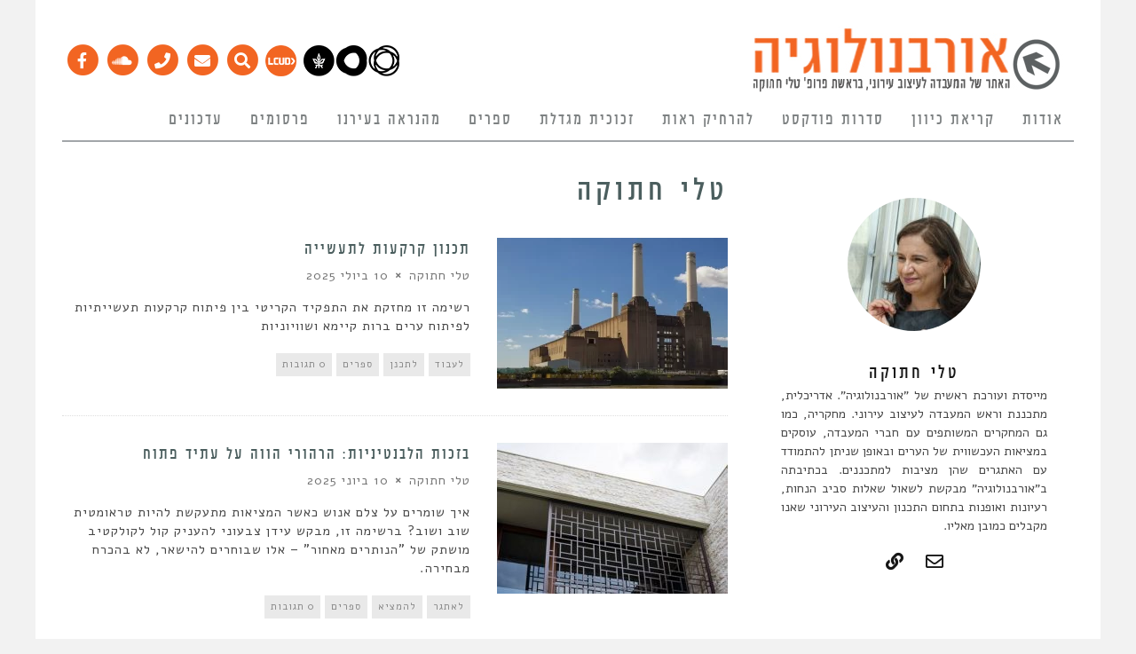

--- FILE ---
content_type: text/html; charset=UTF-8
request_url: https://urbanologia.tau.ac.il/author/hatuka/
body_size: 160030
content:
<!DOCTYPE html>
<!--[if lt IE 7]><html dir="rtl" lang="he-IL" prefix="og: https://ogp.me/ns#" class="no-js lt-ie9 lt-ie8 lt-ie7"> <![endif]-->
<!--[if (IE 7)&!(IEMobile)]><html dir="rtl" lang="he-IL" prefix="og: https://ogp.me/ns#" class="no-js lt-ie9 lt-ie8"><![endif]-->
<!--[if (IE 8)&!(IEMobile)]><html dir="rtl" lang="he-IL" prefix="og: https://ogp.me/ns#" class="no-js lt-ie9"><![endif]-->
<!--[if gt IE 8]><!-->
<html dir="rtl" lang="he-IL" prefix="og: https://ogp.me/ns#" class="no-js">
<!--<![endif]-->

<head>

<!-- Global site tag (gtag.js) - Google Analytics -->
<script async src="https://www.googletagmanager.com/gtag/js?id=G-F5EVFPSJNR"></script>
<script>
  window.dataLayer = window.dataLayer || [];
  function gtag(){dataLayer.push(arguments);}
  gtag('js', new Date());

  gtag('config', 'G-F5EVFPSJNR');
</script>

	<meta charset="utf-8">
	<!-- Google Chrome Frame for IE -->
	<!--[if IE]><meta http-equiv="X-UA-Compatible" content="IE=edge" /><![endif]-->
	<!-- mobile meta -->
			<meta name="viewport" content="width=device-width, initial-scale=1.0" />
	
			<link rel="shortcut icon" href="https://urbanologia.tau.ac.il/wp-content/uploads/2015/04/20150618favicon.png">
	
	<link rel="pingback" href="https://urbanologia.tau.ac.il/xmlrpc.php">

	<script src="https://kit.fontawesome.com/fcaf03954c.js" crossorigin="anonymous"></script>

	
	<!-- head extras -->
	<title>טלי חתוקה | אורבנולוגיה</title>

		<!-- All in One SEO 4.7.9.1 - aioseo.com -->
	<meta name="robots" content="noindex, max-snippet:-1, max-image-preview:large, max-video-preview:-1" />
	<link rel="canonical" href="https://urbanologia.tau.ac.il/author/hatuka/" />
	<link rel="next" href="https://urbanologia.tau.ac.il/author/hatuka/page/2/" />
	<meta name="generator" content="All in One SEO (AIOSEO) 4.7.9.1" />
		<script type="application/ld+json" class="aioseo-schema">
			{"@context":"https:\/\/schema.org","@graph":[{"@type":"BreadcrumbList","@id":"https:\/\/urbanologia.tau.ac.il\/author\/hatuka\/#breadcrumblist","itemListElement":[{"@type":"ListItem","@id":"https:\/\/urbanologia.tau.ac.il\/#listItem","position":1,"name":"Home","item":"https:\/\/urbanologia.tau.ac.il\/","nextItem":{"@type":"ListItem","@id":"https:\/\/urbanologia.tau.ac.il\/author\/hatuka\/#listItem","name":"\u05d8\u05dc\u05d9 \u05d7\u05ea\u05d5\u05e7\u05d4"}},{"@type":"ListItem","@id":"https:\/\/urbanologia.tau.ac.il\/author\/hatuka\/#listItem","position":2,"name":"\u05d8\u05dc\u05d9 \u05d7\u05ea\u05d5\u05e7\u05d4","previousItem":{"@type":"ListItem","@id":"https:\/\/urbanologia.tau.ac.il\/#listItem","name":"Home"}}]},{"@type":"Organization","@id":"https:\/\/urbanologia.tau.ac.il\/#organization","name":"\u05d0\u05d5\u05e8\u05d1\u05e0\u05d5\u05dc\u05d5\u05d2\u05d9\u05d4","description":"\u05e2\u05dc \u05d0\u05e0\u05e9\u05d9\u05dd, \u05e2\u05e8\u05d9\u05dd \u05d5\u05d7\u05d9\u05d5\u05ea \u05d0\u05d7\u05e8\u05d5\u05ea","url":"https:\/\/urbanologia.tau.ac.il\/"},{"@type":"Person","@id":"https:\/\/urbanologia.tau.ac.il\/author\/hatuka\/#author","url":"https:\/\/urbanologia.tau.ac.il\/author\/hatuka\/","name":"\u05d8\u05dc\u05d9 \u05d7\u05ea\u05d5\u05e7\u05d4","image":{"@type":"ImageObject","@id":"https:\/\/urbanologia.tau.ac.il\/author\/hatuka\/#authorImage","url":"https:\/\/urbanologia.tau.ac.il\/wp-content\/uploads\/2015\/04\/\u05d8\u05dc\u05d9-\u05d7\u05d3\u05e9-\u05de\u05d5\u05e7\u05d8\u05df-96x96.jpg","width":96,"height":96,"caption":"\u05d8\u05dc\u05d9 \u05d7\u05ea\u05d5\u05e7\u05d4"},"mainEntityOfPage":{"@id":"https:\/\/urbanologia.tau.ac.il\/author\/hatuka\/#profilepage"}},{"@type":"ProfilePage","@id":"https:\/\/urbanologia.tau.ac.il\/author\/hatuka\/#profilepage","url":"https:\/\/urbanologia.tau.ac.il\/author\/hatuka\/","name":"\u05d8\u05dc\u05d9 \u05d7\u05ea\u05d5\u05e7\u05d4 | \u05d0\u05d5\u05e8\u05d1\u05e0\u05d5\u05dc\u05d5\u05d2\u05d9\u05d4","inLanguage":"he-IL","isPartOf":{"@id":"https:\/\/urbanologia.tau.ac.il\/#website"},"breadcrumb":{"@id":"https:\/\/urbanologia.tau.ac.il\/author\/hatuka\/#breadcrumblist"},"dateCreated":"2013-01-08T13:32:05+02:00","mainEntity":{"@id":"https:\/\/urbanologia.tau.ac.il\/author\/hatuka\/#author"}},{"@type":"WebSite","@id":"https:\/\/urbanologia.tau.ac.il\/#website","url":"https:\/\/urbanologia.tau.ac.il\/","name":"\u05d0\u05d5\u05e8\u05d1\u05e0\u05d5\u05dc\u05d5\u05d2\u05d9\u05d4","description":"\u05e2\u05dc \u05d0\u05e0\u05e9\u05d9\u05dd, \u05e2\u05e8\u05d9\u05dd \u05d5\u05d7\u05d9\u05d5\u05ea \u05d0\u05d7\u05e8\u05d5\u05ea","inLanguage":"he-IL","publisher":{"@id":"https:\/\/urbanologia.tau.ac.il\/#organization"}}]}
		</script>
		<!-- All in One SEO -->

<link rel='dns-prefetch' href='//ajax.googleapis.com' />
<link rel='dns-prefetch' href='//fonts.googleapis.com' />
<link rel="alternate" type="application/rss+xml" title="אורבנולוגיה &laquo; פיד‏" href="https://urbanologia.tau.ac.il/feed/" />
<link rel="alternate" type="application/rss+xml" title="אורבנולוגיה &laquo; פיד תגובות‏" href="https://urbanologia.tau.ac.il/comments/feed/" />
<link rel="alternate" type="application/rss+xml" title="אורבנולוגיה &laquo; פיד מאת טלי חתוקה" href="https://urbanologia.tau.ac.il/author/hatuka/feed/" />
<script type="text/javascript">
window._wpemojiSettings = {"baseUrl":"https:\/\/s.w.org\/images\/core\/emoji\/14.0.0\/72x72\/","ext":".png","svgUrl":"https:\/\/s.w.org\/images\/core\/emoji\/14.0.0\/svg\/","svgExt":".svg","source":{"concatemoji":"https:\/\/urbanologia.tau.ac.il\/wp-includes\/js\/wp-emoji-release.min.js?ver=6.2.8"}};
/*! This file is auto-generated */
!function(e,a,t){var n,r,o,i=a.createElement("canvas"),p=i.getContext&&i.getContext("2d");function s(e,t){p.clearRect(0,0,i.width,i.height),p.fillText(e,0,0);e=i.toDataURL();return p.clearRect(0,0,i.width,i.height),p.fillText(t,0,0),e===i.toDataURL()}function c(e){var t=a.createElement("script");t.src=e,t.defer=t.type="text/javascript",a.getElementsByTagName("head")[0].appendChild(t)}for(o=Array("flag","emoji"),t.supports={everything:!0,everythingExceptFlag:!0},r=0;r<o.length;r++)t.supports[o[r]]=function(e){if(p&&p.fillText)switch(p.textBaseline="top",p.font="600 32px Arial",e){case"flag":return s("\ud83c\udff3\ufe0f\u200d\u26a7\ufe0f","\ud83c\udff3\ufe0f\u200b\u26a7\ufe0f")?!1:!s("\ud83c\uddfa\ud83c\uddf3","\ud83c\uddfa\u200b\ud83c\uddf3")&&!s("\ud83c\udff4\udb40\udc67\udb40\udc62\udb40\udc65\udb40\udc6e\udb40\udc67\udb40\udc7f","\ud83c\udff4\u200b\udb40\udc67\u200b\udb40\udc62\u200b\udb40\udc65\u200b\udb40\udc6e\u200b\udb40\udc67\u200b\udb40\udc7f");case"emoji":return!s("\ud83e\udef1\ud83c\udffb\u200d\ud83e\udef2\ud83c\udfff","\ud83e\udef1\ud83c\udffb\u200b\ud83e\udef2\ud83c\udfff")}return!1}(o[r]),t.supports.everything=t.supports.everything&&t.supports[o[r]],"flag"!==o[r]&&(t.supports.everythingExceptFlag=t.supports.everythingExceptFlag&&t.supports[o[r]]);t.supports.everythingExceptFlag=t.supports.everythingExceptFlag&&!t.supports.flag,t.DOMReady=!1,t.readyCallback=function(){t.DOMReady=!0},t.supports.everything||(n=function(){t.readyCallback()},a.addEventListener?(a.addEventListener("DOMContentLoaded",n,!1),e.addEventListener("load",n,!1)):(e.attachEvent("onload",n),a.attachEvent("onreadystatechange",function(){"complete"===a.readyState&&t.readyCallback()})),(e=t.source||{}).concatemoji?c(e.concatemoji):e.wpemoji&&e.twemoji&&(c(e.twemoji),c(e.wpemoji)))}(window,document,window._wpemojiSettings);
</script>
<style type="text/css">
img.wp-smiley,
img.emoji {
	display: inline !important;
	border: none !important;
	box-shadow: none !important;
	height: 1em !important;
	width: 1em !important;
	margin: 0 0.07em !important;
	vertical-align: -0.1em !important;
	background: none !important;
	padding: 0 !important;
}
</style>
	<link rel='stylesheet' id='wp-block-library-rtl-css' href='https://urbanologia.tau.ac.il/wp-includes/css/dist/block-library/style-rtl.min.css?ver=6.2.8' type='text/css' media='all' />
<link rel='stylesheet' id='editorskit-frontend-css' href='https://urbanologia.tau.ac.il/wp-content/plugins/block-options/build/style.build.css?ver=new' type='text/css' media='all' />
<link rel='stylesheet' id='classic-theme-styles-css' href='https://urbanologia.tau.ac.il/wp-includes/css/classic-themes.min.css?ver=6.2.8' type='text/css' media='all' />
<style id='global-styles-inline-css' type='text/css'>
body{--wp--preset--color--black: #000000;--wp--preset--color--cyan-bluish-gray: #abb8c3;--wp--preset--color--white: #ffffff;--wp--preset--color--pale-pink: #f78da7;--wp--preset--color--vivid-red: #cf2e2e;--wp--preset--color--luminous-vivid-orange: #ff6900;--wp--preset--color--luminous-vivid-amber: #fcb900;--wp--preset--color--light-green-cyan: #7bdcb5;--wp--preset--color--vivid-green-cyan: #00d084;--wp--preset--color--pale-cyan-blue: #8ed1fc;--wp--preset--color--vivid-cyan-blue: #0693e3;--wp--preset--color--vivid-purple: #9b51e0;--wp--preset--gradient--vivid-cyan-blue-to-vivid-purple: linear-gradient(135deg,rgba(6,147,227,1) 0%,rgb(155,81,224) 100%);--wp--preset--gradient--light-green-cyan-to-vivid-green-cyan: linear-gradient(135deg,rgb(122,220,180) 0%,rgb(0,208,130) 100%);--wp--preset--gradient--luminous-vivid-amber-to-luminous-vivid-orange: linear-gradient(135deg,rgba(252,185,0,1) 0%,rgba(255,105,0,1) 100%);--wp--preset--gradient--luminous-vivid-orange-to-vivid-red: linear-gradient(135deg,rgba(255,105,0,1) 0%,rgb(207,46,46) 100%);--wp--preset--gradient--very-light-gray-to-cyan-bluish-gray: linear-gradient(135deg,rgb(238,238,238) 0%,rgb(169,184,195) 100%);--wp--preset--gradient--cool-to-warm-spectrum: linear-gradient(135deg,rgb(74,234,220) 0%,rgb(151,120,209) 20%,rgb(207,42,186) 40%,rgb(238,44,130) 60%,rgb(251,105,98) 80%,rgb(254,248,76) 100%);--wp--preset--gradient--blush-light-purple: linear-gradient(135deg,rgb(255,206,236) 0%,rgb(152,150,240) 100%);--wp--preset--gradient--blush-bordeaux: linear-gradient(135deg,rgb(254,205,165) 0%,rgb(254,45,45) 50%,rgb(107,0,62) 100%);--wp--preset--gradient--luminous-dusk: linear-gradient(135deg,rgb(255,203,112) 0%,rgb(199,81,192) 50%,rgb(65,88,208) 100%);--wp--preset--gradient--pale-ocean: linear-gradient(135deg,rgb(255,245,203) 0%,rgb(182,227,212) 50%,rgb(51,167,181) 100%);--wp--preset--gradient--electric-grass: linear-gradient(135deg,rgb(202,248,128) 0%,rgb(113,206,126) 100%);--wp--preset--gradient--midnight: linear-gradient(135deg,rgb(2,3,129) 0%,rgb(40,116,252) 100%);--wp--preset--duotone--dark-grayscale: url('#wp-duotone-dark-grayscale');--wp--preset--duotone--grayscale: url('#wp-duotone-grayscale');--wp--preset--duotone--purple-yellow: url('#wp-duotone-purple-yellow');--wp--preset--duotone--blue-red: url('#wp-duotone-blue-red');--wp--preset--duotone--midnight: url('#wp-duotone-midnight');--wp--preset--duotone--magenta-yellow: url('#wp-duotone-magenta-yellow');--wp--preset--duotone--purple-green: url('#wp-duotone-purple-green');--wp--preset--duotone--blue-orange: url('#wp-duotone-blue-orange');--wp--preset--font-size--small: 13px;--wp--preset--font-size--medium: 20px;--wp--preset--font-size--large: 36px;--wp--preset--font-size--x-large: 42px;--wp--preset--spacing--20: 0.44rem;--wp--preset--spacing--30: 0.67rem;--wp--preset--spacing--40: 1rem;--wp--preset--spacing--50: 1.5rem;--wp--preset--spacing--60: 2.25rem;--wp--preset--spacing--70: 3.38rem;--wp--preset--spacing--80: 5.06rem;--wp--preset--shadow--natural: 6px 6px 9px rgba(0, 0, 0, 0.2);--wp--preset--shadow--deep: 12px 12px 50px rgba(0, 0, 0, 0.4);--wp--preset--shadow--sharp: 6px 6px 0px rgba(0, 0, 0, 0.2);--wp--preset--shadow--outlined: 6px 6px 0px -3px rgba(255, 255, 255, 1), 6px 6px rgba(0, 0, 0, 1);--wp--preset--shadow--crisp: 6px 6px 0px rgba(0, 0, 0, 1);}:where(.is-layout-flex){gap: 0.5em;}body .is-layout-flow > .alignleft{float: left;margin-inline-start: 0;margin-inline-end: 2em;}body .is-layout-flow > .alignright{float: right;margin-inline-start: 2em;margin-inline-end: 0;}body .is-layout-flow > .aligncenter{margin-left: auto !important;margin-right: auto !important;}body .is-layout-constrained > .alignleft{float: left;margin-inline-start: 0;margin-inline-end: 2em;}body .is-layout-constrained > .alignright{float: right;margin-inline-start: 2em;margin-inline-end: 0;}body .is-layout-constrained > .aligncenter{margin-left: auto !important;margin-right: auto !important;}body .is-layout-constrained > :where(:not(.alignleft):not(.alignright):not(.alignfull)){max-width: var(--wp--style--global--content-size);margin-left: auto !important;margin-right: auto !important;}body .is-layout-constrained > .alignwide{max-width: var(--wp--style--global--wide-size);}body .is-layout-flex{display: flex;}body .is-layout-flex{flex-wrap: wrap;align-items: center;}body .is-layout-flex > *{margin: 0;}:where(.wp-block-columns.is-layout-flex){gap: 2em;}.has-black-color{color: var(--wp--preset--color--black) !important;}.has-cyan-bluish-gray-color{color: var(--wp--preset--color--cyan-bluish-gray) !important;}.has-white-color{color: var(--wp--preset--color--white) !important;}.has-pale-pink-color{color: var(--wp--preset--color--pale-pink) !important;}.has-vivid-red-color{color: var(--wp--preset--color--vivid-red) !important;}.has-luminous-vivid-orange-color{color: var(--wp--preset--color--luminous-vivid-orange) !important;}.has-luminous-vivid-amber-color{color: var(--wp--preset--color--luminous-vivid-amber) !important;}.has-light-green-cyan-color{color: var(--wp--preset--color--light-green-cyan) !important;}.has-vivid-green-cyan-color{color: var(--wp--preset--color--vivid-green-cyan) !important;}.has-pale-cyan-blue-color{color: var(--wp--preset--color--pale-cyan-blue) !important;}.has-vivid-cyan-blue-color{color: var(--wp--preset--color--vivid-cyan-blue) !important;}.has-vivid-purple-color{color: var(--wp--preset--color--vivid-purple) !important;}.has-black-background-color{background-color: var(--wp--preset--color--black) !important;}.has-cyan-bluish-gray-background-color{background-color: var(--wp--preset--color--cyan-bluish-gray) !important;}.has-white-background-color{background-color: var(--wp--preset--color--white) !important;}.has-pale-pink-background-color{background-color: var(--wp--preset--color--pale-pink) !important;}.has-vivid-red-background-color{background-color: var(--wp--preset--color--vivid-red) !important;}.has-luminous-vivid-orange-background-color{background-color: var(--wp--preset--color--luminous-vivid-orange) !important;}.has-luminous-vivid-amber-background-color{background-color: var(--wp--preset--color--luminous-vivid-amber) !important;}.has-light-green-cyan-background-color{background-color: var(--wp--preset--color--light-green-cyan) !important;}.has-vivid-green-cyan-background-color{background-color: var(--wp--preset--color--vivid-green-cyan) !important;}.has-pale-cyan-blue-background-color{background-color: var(--wp--preset--color--pale-cyan-blue) !important;}.has-vivid-cyan-blue-background-color{background-color: var(--wp--preset--color--vivid-cyan-blue) !important;}.has-vivid-purple-background-color{background-color: var(--wp--preset--color--vivid-purple) !important;}.has-black-border-color{border-color: var(--wp--preset--color--black) !important;}.has-cyan-bluish-gray-border-color{border-color: var(--wp--preset--color--cyan-bluish-gray) !important;}.has-white-border-color{border-color: var(--wp--preset--color--white) !important;}.has-pale-pink-border-color{border-color: var(--wp--preset--color--pale-pink) !important;}.has-vivid-red-border-color{border-color: var(--wp--preset--color--vivid-red) !important;}.has-luminous-vivid-orange-border-color{border-color: var(--wp--preset--color--luminous-vivid-orange) !important;}.has-luminous-vivid-amber-border-color{border-color: var(--wp--preset--color--luminous-vivid-amber) !important;}.has-light-green-cyan-border-color{border-color: var(--wp--preset--color--light-green-cyan) !important;}.has-vivid-green-cyan-border-color{border-color: var(--wp--preset--color--vivid-green-cyan) !important;}.has-pale-cyan-blue-border-color{border-color: var(--wp--preset--color--pale-cyan-blue) !important;}.has-vivid-cyan-blue-border-color{border-color: var(--wp--preset--color--vivid-cyan-blue) !important;}.has-vivid-purple-border-color{border-color: var(--wp--preset--color--vivid-purple) !important;}.has-vivid-cyan-blue-to-vivid-purple-gradient-background{background: var(--wp--preset--gradient--vivid-cyan-blue-to-vivid-purple) !important;}.has-light-green-cyan-to-vivid-green-cyan-gradient-background{background: var(--wp--preset--gradient--light-green-cyan-to-vivid-green-cyan) !important;}.has-luminous-vivid-amber-to-luminous-vivid-orange-gradient-background{background: var(--wp--preset--gradient--luminous-vivid-amber-to-luminous-vivid-orange) !important;}.has-luminous-vivid-orange-to-vivid-red-gradient-background{background: var(--wp--preset--gradient--luminous-vivid-orange-to-vivid-red) !important;}.has-very-light-gray-to-cyan-bluish-gray-gradient-background{background: var(--wp--preset--gradient--very-light-gray-to-cyan-bluish-gray) !important;}.has-cool-to-warm-spectrum-gradient-background{background: var(--wp--preset--gradient--cool-to-warm-spectrum) !important;}.has-blush-light-purple-gradient-background{background: var(--wp--preset--gradient--blush-light-purple) !important;}.has-blush-bordeaux-gradient-background{background: var(--wp--preset--gradient--blush-bordeaux) !important;}.has-luminous-dusk-gradient-background{background: var(--wp--preset--gradient--luminous-dusk) !important;}.has-pale-ocean-gradient-background{background: var(--wp--preset--gradient--pale-ocean) !important;}.has-electric-grass-gradient-background{background: var(--wp--preset--gradient--electric-grass) !important;}.has-midnight-gradient-background{background: var(--wp--preset--gradient--midnight) !important;}.has-small-font-size{font-size: var(--wp--preset--font-size--small) !important;}.has-medium-font-size{font-size: var(--wp--preset--font-size--medium) !important;}.has-large-font-size{font-size: var(--wp--preset--font-size--large) !important;}.has-x-large-font-size{font-size: var(--wp--preset--font-size--x-large) !important;}
.wp-block-navigation a:where(:not(.wp-element-button)){color: inherit;}
:where(.wp-block-columns.is-layout-flex){gap: 2em;}
.wp-block-pullquote{font-size: 1.5em;line-height: 1.6;}
</style>
<link rel='stylesheet' id='jquery-ui-style-css' href='https://ajax.googleapis.com/ajax/libs/jqueryui/1.11.4/themes/ui-darkness/jquery-ui.css?ver=1.11.4' type='text/css' media='all' />
<style id='akismet-widget-style-inline-css' type='text/css'>

			.a-stats {
				--akismet-color-mid-green: #357b49;
				--akismet-color-white: #fff;
				--akismet-color-light-grey: #f6f7f7;

				max-width: 350px;
				width: auto;
			}

			.a-stats * {
				all: unset;
				box-sizing: border-box;
			}

			.a-stats strong {
				font-weight: 600;
			}

			.a-stats a.a-stats__link,
			.a-stats a.a-stats__link:visited,
			.a-stats a.a-stats__link:active {
				background: var(--akismet-color-mid-green);
				border: none;
				box-shadow: none;
				border-radius: 8px;
				color: var(--akismet-color-white);
				cursor: pointer;
				display: block;
				font-family: -apple-system, BlinkMacSystemFont, 'Segoe UI', 'Roboto', 'Oxygen-Sans', 'Ubuntu', 'Cantarell', 'Helvetica Neue', sans-serif;
				font-weight: 500;
				padding: 12px;
				text-align: center;
				text-decoration: none;
				transition: all 0.2s ease;
			}

			/* Extra specificity to deal with TwentyTwentyOne focus style */
			.widget .a-stats a.a-stats__link:focus {
				background: var(--akismet-color-mid-green);
				color: var(--akismet-color-white);
				text-decoration: none;
			}

			.a-stats a.a-stats__link:hover {
				filter: brightness(110%);
				box-shadow: 0 4px 12px rgba(0, 0, 0, 0.06), 0 0 2px rgba(0, 0, 0, 0.16);
			}

			.a-stats .count {
				color: var(--akismet-color-white);
				display: block;
				font-size: 1.5em;
				line-height: 1.4;
				padding: 0 13px;
				white-space: nowrap;
			}
		
</style>
<link rel='stylesheet' id='cb-main-stylesheet-css' href='https://urbanologia.tau.ac.il/wp-content/themes/15zine/library/css/style-rtl.css?ver=1.1.0' type='text/css' media='all' />
<link rel='stylesheet' id='cb-child-main-stylesheet-css' href='https://urbanologia.tau.ac.il/wp-content/themes/15zine%20child/style.css?ver=1.1.0' type='text/css' media='all' />
<link rel='stylesheet' id='cb-font-stylesheet-css' href='//fonts.googleapis.com/css?family=Montserrat%3A400%2C700%7COpen+Sans%3A400%2C700%2C400italic&#038;ver=1.1.0' type='text/css' media='all' />
<!--[if lt IE 10]>
<link rel='stylesheet' id='cb-ie-only-css' href='https://urbanologia.tau.ac.il/wp-content/themes/15zine/library/css/ie.css?ver=1.1.0' type='text/css' media='all' />
<![endif]-->
<script type='text/javascript' src='https://urbanologia.tau.ac.il/wp-includes/js/jquery/jquery.min.js?ver=3.6.4' id='jquery-core-js'></script>
<script type='text/javascript' src='https://urbanologia.tau.ac.il/wp-includes/js/jquery/jquery-migrate.min.js?ver=3.4.0' id='jquery-migrate-js'></script>
<script type='text/javascript' src='https://urbanologia.tau.ac.il/wp-content/plugins/fd-footnotes/fdfootnotes.js?ver=1.34' id='fdfootnote_script-js'></script>
<script type='text/javascript' src='https://urbanologia.tau.ac.il/wp-content/themes/15zine/library/js/modernizr.custom.min.js?ver=2.6.2' id='cb-modernizr-js'></script>
<link rel="https://api.w.org/" href="https://urbanologia.tau.ac.il/wp-json/" /><link rel="alternate" type="application/json" href="https://urbanologia.tau.ac.il/wp-json/wp/v2/users/3" /><link rel="EditURI" type="application/rsd+xml" title="RSD" href="https://urbanologia.tau.ac.il/xmlrpc.php?rsd" />
<link rel="wlwmanifest" type="application/wlwmanifest+xml" href="https://urbanologia.tau.ac.il/wp-includes/wlwmanifest.xml" />
<meta name="generator" content="WordPress 6.2.8" />
<style type="text/css">#cb-nav-bar .cb-mega-menu-columns .cb-sub-menu > li > a { color: #f2c231; } .cb-entry-content a {color:#f26522; } .cb-entry-content a:hover {color:#f26522; } .cb-entry-content a:active {color:#f26522; } .cb-entry-content a:visited {color:#f26522; } .cb-entry-content a:focus {color:#f26522; }</style><!-- end custom css --><style type="text/css">body, #respond, .cb-font-body { font-family: 'Open Sans', sans-serif; } h1, h2, h3, h4, h5, h6, .cb-font-header, #bbp-user-navigation, .cb-byline { font-family:'Montserrat', sans-serif; }</style><!-- Body BG --><style>@media only screen and (min-width: 1200px) { body { background-color: #f2f2f2;} }</style><style type="text/css">.recentcomments a{display:inline !important;padding:0 !important;margin:0 !important;}</style><style>.cb-mm-on #cb-nav-bar .cb-main-nav .menu-item-32194:hover, .cb-mm-on #cb-nav-bar .cb-main-nav .menu-item-32194:focus { background:# !important ; }
.cb-mm-on #cb-nav-bar .cb-main-nav .menu-item-32194 .cb-big-menu { border-top-color: #; }
.cb-mm-on #cb-nav-bar .cb-main-nav .menu-item-6345:hover, .cb-mm-on #cb-nav-bar .cb-main-nav .menu-item-6345:focus { background:# !important ; }
.cb-mm-on #cb-nav-bar .cb-main-nav .menu-item-6345 .cb-big-menu { border-top-color: #; }
.cb-mm-on #cb-nav-bar .cb-main-nav .menu-item-16902:hover, .cb-mm-on #cb-nav-bar .cb-main-nav .menu-item-16902:focus { background:# !important ; }
.cb-mm-on #cb-nav-bar .cb-main-nav .menu-item-16902 .cb-big-menu { border-top-color: #; }
.cb-mm-on #cb-nav-bar .cb-main-nav .menu-item-32979:hover, .cb-mm-on #cb-nav-bar .cb-main-nav .menu-item-32979:focus { background:# !important ; }
.cb-mm-on #cb-nav-bar .cb-main-nav .menu-item-32979 .cb-big-menu { border-top-color: #; }
.cb-mm-on #cb-nav-bar .cb-main-nav .menu-item-6342:hover, .cb-mm-on #cb-nav-bar .cb-main-nav .menu-item-6342:focus { background:# !important ; }
.cb-mm-on #cb-nav-bar .cb-main-nav .menu-item-6342 .cb-big-menu { border-top-color: #; }
.cb-mm-on #cb-nav-bar .cb-main-nav .menu-item-6344:hover, .cb-mm-on #cb-nav-bar .cb-main-nav .menu-item-6344:focus { background:# !important ; }
.cb-mm-on #cb-nav-bar .cb-main-nav .menu-item-6344 .cb-big-menu { border-top-color: #; }
.cb-mm-on #cb-nav-bar .cb-main-nav .menu-item-6343:hover, .cb-mm-on #cb-nav-bar .cb-main-nav .menu-item-6343:focus { background:# !important ; }
.cb-mm-on #cb-nav-bar .cb-main-nav .menu-item-6343 .cb-big-menu { border-top-color: #; }
.cb-mm-on #cb-nav-bar .cb-main-nav .menu-item-6570:hover, .cb-mm-on #cb-nav-bar .cb-main-nav .menu-item-6570:focus { background:# !important ; }
.cb-mm-on #cb-nav-bar .cb-main-nav .menu-item-6570 .cb-big-menu { border-top-color: #; }</style>	<!-- end head extras -->

</head>

<body class="rtl archive author author-hatuka author-3  cb-sidebar-left cb-sticky-mm cb-sticky-sb-on cb-tm-dark cb-body-light cb-menu-light cb-mm-dark cb-footer-dark cb-m-sticky cb-sw-tm-box cb-sw-header-box cb-sw-menu-box cb-sw-footer-box cb-mob-only">

	
	<div id="cb-outer-container" >

		
			<div id="cb-top-menu" class="clearfix cb-font-header  wrap">
				<div class="wrap clearfix cb-site-padding cb-top-menu-wrap">

											<div class="cb-left-side cb-mob">

							<a href="#" id="cb-mob-open" class="cb-link"><i class="fa fa-bars"></i></a>
							                <div id="mob-logo" class="cb-top-logo">
                    <a href="https://urbanologia.tau.ac.il">
                        <img src="https://urbanologia.tau.ac.il/wp-content/uploads/2015/04/Clean_logo.png" alt=" logo" >
                    </a>
                </div>
            						</div>
																			</div>
			</div>
			<div id="cb-mob-menu">
				<a href="#" id="cb-mob-close" class="cb-link"><i class="fa cb-times"></i></a>
				<div class="cb-mob-menu-wrap">
					<ul class="cb-mobile-nav cb-top-nav"><li class="menu-item menu-item-type-taxonomy menu-item-object-category menu-item-32194"><a href="https://urbanologia.tau.ac.il/category/about/">אודות</a></li>
<li class="menu-item menu-item-type-taxonomy menu-item-object-category menu-item-6345"><a href="https://urbanologia.tau.ac.il/category/direction-reading/">קריאת כיוון</a></li>
<li class="menu-item menu-item-type-taxonomy menu-item-object-category menu-item-16902"><a href="https://urbanologia.tau.ac.il/category/podcast-series/">סדרות פודקסט</a></li>
<li class="menu-item menu-item-type-taxonomy menu-item-object-category menu-item-32979"><a href="https://urbanologia.tau.ac.il/category/visions/">להרחיק ראות</a></li>
<li class="menu-item menu-item-type-taxonomy menu-item-object-category menu-item-6342"><a href="https://urbanologia.tau.ac.il/category/magnifying-glass/">זכוכית מגדלת</a></li>
<li class="menu-item menu-item-type-taxonomy menu-item-object-category menu-item-6344"><a href="https://urbanologia.tau.ac.il/category/books/">ספרים</a></li>
<li class="menu-item menu-item-type-taxonomy menu-item-object-category menu-item-6343"><a href="https://urbanologia.tau.ac.il/category/images/">מהנראה בעירנו</a></li>
<li class="menu-item menu-item-type-post_type menu-item-object-page menu-item-27239"><a href="https://urbanologia.tau.ac.il/publications/">פרסומים</a></li>
<li class="menu-item menu-item-type-taxonomy menu-item-object-category menu-item-6570"><a href="https://urbanologia.tau.ac.il/category/news-updates/">עדכונים</a></li>
</ul>				</div>
			</div>
		


		<div id="cb-container" class="clearfix" >
							<header id="cb-header" class="cb-header  wrap" role="banner">

					<div id="cb-logo-box" class="cb-logo-left wrap">
						                <div id="logo">
                    <a href="https://urbanologia.tau.ac.il">
                        <img src="https://urbanologia.tau.ac.il/wp-content/uploads/2015/04/logo4.jpg" alt=" logo" >
                    </a>
                </div>
            						<div id="social-top">
							<ul>
								<li><a href="https://www.facebook.com/pages/%D7%94%D7%9E%D7%A2%D7%91%D7%93%D7%94-%D7%9C%D7%A2%D7%99%D7%A6%D7%95%D7%91-%D7%A2%D7%99%D7%A8%D7%95%D7%A0%D7%99/131403556869797" title="Facebook" target="_blank">
										<span class="fa-stack" style="vertical-align: top;">
											<i class="fas fa-circle fa-stack-2x"></i>
											<i class="fab fa-facebook-f fa-stack-1x fa-inverse"></i>
										</span>
									</a></li>

								<li><a href="https://soundcloud.com/lcud" title="Soundcloud" target="_blank">
										<span class="fa-stack" style="vertical-align: top;">
											<i class="fas fa-circle fa-stack-2x"></i>
											<i class="fab fa-soundcloud fa-stack-1x fa-inverse"></i>
										</span>
									</a></li>

								<li><a href="https://urbanologia.tau.ac.il/צור-קשר-2" title="צור קשר">
										<span class="fa-stack" style="vertical-align: top;">
											<i class="fas fa-circle fa-stack-2x"></i>
											<i class="fas fa-phone fa-stack-1x fa-inverse"></i>
										</span>
									</a></li>

								<li><a href="https://urbanologia.tau.ac.il/#s2_form_widget-4" title="הרשמה לרשימת התפוצה">
										<span class="fa-stack" style="vertical-align: top;">
											<i class="fas fa-circle fa-stack-2x"></i>
											<i class="fas fa-envelope fa-stack-1x fa-inverse"></i>
										</span>
									</a></li>

								<li><a href="#" title="חיפוש" id="cb-s-trigger">
										<span class="fa-stack" style="vertical-align: top;">
											<i class="fas fa-circle fa-stack-2x"></i>
											<i class="fas fa-search fa-stack-1x fa-inverse"></i>
										</span>
									</a></li>
								<li><a href="http://www.lcud.tau.ac.il/" title="המעבדה לעיצוב עירוני" target="_blank"><img src="https://urbanologia.tau.ac.il/wp-content/themes/15zine%20child/images/lc.png"></a></li>
								<li><a href="https://www.tau.ac.il/" title="אוניברסיטת תל אביב" target="_blank"><img src="https://urbanologia.tau.ac.il/wp-content/themes/15zine%20child/images/taucrcl.png"></a></li>
							</ul>
						</div>
					</div>
					
				</header>
			
			<div id="cb-menu-search" class="cb-s-modal cb-modal"><div class="cb-close-m cb-ta-right"><i class="fa cb-times"></i></div><div class="cb-s-modal-inner cb-pre-load cb-light-loader cb-modal-inner cb-font-header cb-mega-three cb-mega-posts clearfix"><form role="search" method="get" class="cb-search" action="https://urbanologia.tau.ac.il/">

    <input type="text" class="cb-search-field cb-font-header" placeholder="חיפוש" value="" name="s" title="" autocomplete="off">
    <button class="cb-search-submit" type="submit" value=""><i class="fa fa-search"></i></button>
    
</form><div id="cb-s-results"></div></div></div>
							<nav id="cb-nav-bar" class="clearfix  wrap" role="navigation">
					<div class="cb-nav-bar-wrap cb-site-padding clearfix cb-font-header  wrap">
						<ul class="cb-main-nav wrap clearfix"><li id="menu-item-32194" class="menu-item menu-item-type-taxonomy menu-item-object-category menu-item-32194"><a href="https://urbanologia.tau.ac.il/category/about/">אודות</a><div class="cb-menu-drop cb-bg cb-mega-menu cb-big-menu clearfix"><div class="cb-mega-three cb-mega-posts  clearfix"><div class="cb-upper-title"><h2>אודות</h2><a href="https://urbanologia.tau.ac.il/category/about/" class="cb-see-all">הצג הכל</a></div><ul class="cb-sub-posts"> <li class="cb-article-1 cb-style-1 clearfix post-32195 post type-post status-publish format-standard has-post-thumbnail hentry category-about"><div class="cb-mask cb-img-fw" style="background-color: #222;"><a href="https://urbanologia.tau.ac.il/%d7%90%d7%95%d7%93%d7%95%d7%aa/"><img width="360" height="240" src="https://urbanologia.tau.ac.il/wp-content/uploads/2018/04/1280px-Moscow-City_36211143494-360x240.jpg" class="attachment-cb-360-240 size-cb-360-240 wp-post-image" alt="" decoding="async" loading="lazy" /></a></div><div class="cb-meta"><h2 class="cb-post-title"><a href="https://urbanologia.tau.ac.il/%d7%90%d7%95%d7%93%d7%95%d7%aa/">אודות</a></h2><div class="cb-byline cb-byline-short cb-byline-date"><span class="cb-date"><time class="updated" datetime="2023-06-21">21 ביוני 2023</time></span></div></div></li> <li class="cb-article-2 cb-style-1 clearfix post-31955 post type-post status-publish format-standard has-post-thumbnail hentry category-about category-418 category-7 category-4 tag-646 tag-897 tag-844 tag-123 tag-416"><div class="cb-mask cb-img-fw" style="background-color: #222;"><a href="https://urbanologia.tau.ac.il/hubert-law-yone/"><img width="360" height="240" src="https://urbanologia.tau.ac.il/wp-content/uploads/2023/05/יוברט-360x240.jpg" class="attachment-cb-360-240 size-cb-360-240 wp-post-image" alt="" decoding="async" loading="lazy" /></a></div><div class="cb-meta"><h2 class="cb-post-title"><a href="https://urbanologia.tau.ac.il/hubert-law-yone/">הוגה הרעיון של אורבנולוגיה: יוברט לו יון זכרונו לברכה</a></h2><div class="cb-byline cb-byline-short cb-byline-date"><span class="cb-date"><time class="updated" datetime="2023-06-06">6 ביוני 2023</time></span></div></div></li></ul></div></div></li>
<li id="menu-item-6345" class="menu-item menu-item-type-taxonomy menu-item-object-category menu-item-6345"><a href="https://urbanologia.tau.ac.il/category/direction-reading/">קריאת כיוון</a><div class="cb-menu-drop cb-bg cb-mega-menu cb-big-menu clearfix"><div class="cb-mega-three cb-mega-posts  clearfix"><div class="cb-upper-title"><h2>קריאת כיוון</h2><a href="https://urbanologia.tau.ac.il/category/direction-reading/" class="cb-see-all">הצג הכל</a></div><ul class="cb-sub-posts"> <li class="cb-article-1 cb-style-1 clearfix post-35296 post type-post status-publish format-standard has-post-thumbnail hentry category-10 category-7 category-4 category-1042 category-direction-reading tag-733 tag-235 tag-57 tag-54"><div class="cb-mask cb-img-fw" style="background-color: #222;"><a href="https://urbanologia.tau.ac.il/ecosystems-in-urban-areas/"><img width="360" height="240" src="https://urbanologia.tau.ac.il/wp-content/uploads/2025/03/פארק-ענבה-360x240.jpg" class="attachment-cb-360-240 size-cb-360-240 wp-post-image" alt="" decoding="async" loading="lazy" /></a></div><div class="cb-meta"><h2 class="cb-post-title"><a href="https://urbanologia.tau.ac.il/ecosystems-in-urban-areas/">חיבור פארקים עירוניים למערכות אקולוגיות: הצעת מדיניות ברמה הארצית</a></h2><div class="cb-byline cb-byline-short cb-byline-date"><span class="cb-date"><time class="updated" datetime="2025-05-04">4 במאי 2025</time></span></div></div></li> <li class="cb-article-2 cb-style-1 clearfix post-34134 post type-post status-publish format-standard has-post-thumbnail hentry category-418 category-10 category-7 category-9 category-4 category-direction-reading tag-1053 tag-88 tag-1052 tag-1013 tag-242"><div class="cb-mask cb-img-fw" style="background-color: #222;"><a href="https://urbanologia.tau.ac.il/shared_space_marik_stern/"><img width="360" height="240" src="https://urbanologia.tau.ac.il/wp-content/uploads/2024/07/PikiWiki_Israel_33023_Fountain_in_Jerusalem-360x240.jpg" class="attachment-cb-360-240 size-cb-360-240 wp-post-image" alt="" decoding="async" loading="lazy" /></a></div><div class="cb-meta"><h2 class="cb-post-title"><a href="https://urbanologia.tau.ac.il/shared_space_marik_stern/">מרחב משותף בעיר מעורבת – מודל להתערבות בין המצוי לרצוי</a></h2><div class="cb-byline cb-byline-short cb-byline-date"><span class="cb-date"><time class="updated" datetime="2024-08-05">5 באוגוסט 2024</time></span></div></div></li> <li class="cb-article-3 cb-style-1 clearfix post-33424 post type-post status-publish format-standard has-post-thumbnail hentry category-418 category-7 category-9 category-direction-reading tag-1047 tag-1046 tag-365 tag-880 tag-97 tag-949 tag-1008 tag-242"><div class="cb-mask cb-img-fw" style="background-color: #222;"><a href="https://urbanologia.tau.ac.il/green_cars_policy/"><img width="360" height="240" src="https://urbanologia.tau.ac.il/wp-content/uploads/2024/04/Ljubljana_Slovenia_-_GreenGo_Electric_Cars_July_2022-360x240.jpg" class="attachment-cb-360-240 size-cb-360-240 wp-post-image" alt="" decoding="async" loading="lazy" /></a></div><div class="cb-meta"><h2 class="cb-post-title"><a href="https://urbanologia.tau.ac.il/green_cars_policy/">ירוק, אבל לא ממש – על מדיניות סביבתית בשוק הרכב, ואפקט ריבאונד אנרגטי</a></h2><div class="cb-byline cb-byline-short cb-byline-date"><span class="cb-date"><time class="updated" datetime="2024-05-28">28 במאי 2024</time></span></div></div></li></ul></div></div></li>
<li id="menu-item-16902" class="menu-item menu-item-type-taxonomy menu-item-object-category menu-item-16902"><a href="https://urbanologia.tau.ac.il/category/podcast-series/">סדרות פודקסט</a><div class="cb-menu-drop cb-bg cb-mega-menu cb-big-menu clearfix"><div class="cb-mega-three cb-mega-posts  clearfix"><div class="cb-upper-title"><h2>סדרות פודקסט</h2><a href="https://urbanologia.tau.ac.il/category/podcast-series/" class="cb-see-all">הצג הכל</a></div><ul class="cb-sub-posts"> <li class="cb-article-1 cb-style-1 clearfix post-33261 post type-post status-publish format-standard has-post-thumbnail hentry category-podcast category-418 category-7 category-4 category-podcast-series tag-1029 tag-923 tag-655 tag-925 tag-395 tag-242"><div class="cb-mask cb-img-fw" style="background-color: #222;"><a href="https://urbanologia.tau.ac.il/urban-planning-podcast-series/"><img width="360" height="240" src="https://urbanologia.tau.ac.il/wp-content/uploads/2024/06/andreas-brucker-g5Uh7nP60FA-unsplash-1-360x240.jpg" class="attachment-cb-360-240 size-cb-360-240 wp-post-image" alt="" decoding="async" loading="lazy" srcset="https://urbanologia.tau.ac.il/wp-content/uploads/2024/06/andreas-brucker-g5Uh7nP60FA-unsplash-1-360x240.jpg 360w, https://urbanologia.tau.ac.il/wp-content/uploads/2024/06/andreas-brucker-g5Uh7nP60FA-unsplash-1-300x200.jpg 300w, https://urbanologia.tau.ac.il/wp-content/uploads/2024/06/andreas-brucker-g5Uh7nP60FA-unsplash-1-1024x683.jpg 1024w, https://urbanologia.tau.ac.il/wp-content/uploads/2024/06/andreas-brucker-g5Uh7nP60FA-unsplash-1-768x512.jpg 768w, https://urbanologia.tau.ac.il/wp-content/uploads/2024/06/andreas-brucker-g5Uh7nP60FA-unsplash-1-1536x1024.jpg 1536w, https://urbanologia.tau.ac.il/wp-content/uploads/2024/06/andreas-brucker-g5Uh7nP60FA-unsplash-1-2048x1365.jpg 2048w" sizes="(max-width: 360px) 100vw, 360px" /></a></div><div class="cb-meta"><h2 class="cb-post-title"><a href="https://urbanologia.tau.ac.il/urban-planning-podcast-series/">תכנון עירוני | סדרת פודקסט<i class="fa fa-volume-up" aria-hidden="true"></i></a></h2><div class="cb-byline cb-byline-short cb-byline-date"><span class="cb-date"><time class="updated" datetime="2024-01-04">4 בינואר 2024</time></span></div></div></li> <li class="cb-article-2 cb-style-1 clearfix post-32126 post type-post status-publish format-standard has-post-thumbnail hentry category-podcast category-podcast-series tag-748 tag-320 tag-385 tag-57 tag-485"><div class="cb-mask cb-img-fw" style="background-color: #222;"><a href="https://urbanologia.tau.ac.il/people-and-places-podcast/"><img width="360" height="240" src="https://urbanologia.tau.ac.il/wp-content/uploads/2023/06/מקומות-ואנשים-פוסטר1-360x240.jpg" class="attachment-cb-360-240 size-cb-360-240 wp-post-image" alt="" decoding="async" loading="lazy" /></a></div><div class="cb-meta"><h2 class="cb-post-title"><a href="https://urbanologia.tau.ac.il/people-and-places-podcast/">א.נשים ומקומות | סדרת פודקסט<i class="fa fa-volume-up" aria-hidden="true"></i></a></h2><div class="cb-byline cb-byline-short cb-byline-date"><span class="cb-date"><time class="updated" datetime="2023-06-25">25 ביוני 2023</time></span></div></div></li> <li class="cb-article-3 cb-style-1 clearfix post-31239 post type-post status-publish format-standard has-post-thumbnail hentry category-podcast category-podcast-series tag-844 tag-123 tag-39 tag-807 tag-679 tag-266 tag-242 tag-37"><div class="cb-mask cb-img-fw" style="background-color: #222;"><a href="https://urbanologia.tau.ac.il/kiryat-shmona-podcast/"><img width="360" height="240" src="https://urbanologia.tau.ac.il/wp-content/uploads/2022/12/erial-s-360x240.jpg" class="attachment-cb-360-240 size-cb-360-240 wp-post-image" alt="" decoding="async" loading="lazy" /></a></div><div class="cb-meta"><h2 class="cb-post-title"><a href="https://urbanologia.tau.ac.il/kiryat-shmona-podcast/">קריית שמונה העיר שהמציאה את עצמה מחדש- סדרת פודקסט חדשה<i class="fa fa-volume-up" aria-hidden="true"></i></a></h2><div class="cb-byline cb-byline-short cb-byline-date"><span class="cb-date"><time class="updated" datetime="2022-12-15">15 בדצמבר 2022</time></span></div></div></li></ul></div></div></li>
<li id="menu-item-32979" class="menu-item menu-item-type-taxonomy menu-item-object-category menu-item-32979"><a href="https://urbanologia.tau.ac.il/category/visions/">להרחיק ראות</a><div class="cb-menu-drop cb-bg cb-mega-menu cb-big-menu clearfix"><div class="cb-mega-three cb-mega-posts  clearfix"><div class="cb-upper-title"><h2>להרחיק ראות</h2><a href="https://urbanologia.tau.ac.il/category/visions/" class="cb-see-all">הצג הכל</a></div><ul class="cb-sub-posts"> <li class="cb-article-1 cb-style-1 clearfix post-35209 post type-post status-publish format-standard has-post-thumbnail hentry category-418 category-7 category-visions category-4 tag-54 tag-720 tag-266 tag-264 tag-242"><div class="cb-mask cb-img-fw" style="background-color: #222;"><a href="https://urbanologia.tau.ac.il/strategic_plan/"><img width="360" height="240" src="https://urbanologia.tau.ac.il/wp-content/uploads/2025/02/93665_rishon_lezion_industrial_zone_PikiWiki_Israel-1-360x240.jpg" class="attachment-cb-360-240 size-cb-360-240 wp-post-image" alt="" decoding="async" loading="lazy" /></a></div><div class="cb-meta"><h2 class="cb-post-title"><a href="https://urbanologia.tau.ac.il/strategic_plan/">חזון תכנוני מרחבי – בין אסטרטגיה למעשה</a></h2><div class="cb-byline cb-byline-short cb-byline-date"><span class="cb-date"><time class="updated" datetime="2025-03-31">31 במרץ 2025</time></span></div></div></li> <li class="cb-article-2 cb-style-1 clearfix post-34206 post type-post status-publish format-standard has-post-thumbnail hentry category-common_ground category-418 category-visions category-news-updates tag-1055 tag-1053"><div class="cb-mask cb-img-fw" style="background-color: #222;"><a href="https://urbanologia.tau.ac.il/common_ground/"><img width="360" height="240" src="https://urbanologia.tau.ac.il/wp-content/uploads/2024/08/מחנה-יהודה-360x240.jpg" class="attachment-cb-360-240 size-cb-360-240 wp-post-image" alt="" decoding="async" loading="lazy" /></a></div><div class="cb-meta"><h2 class="cb-post-title"><a href="https://urbanologia.tau.ac.il/common_ground/">בסיס משותף – أساس مشترك – Common Grounds</a></h2><div class="cb-byline cb-byline-short cb-byline-date"><span class="cb-date"><time class="updated" datetime="2024-08-13">13 באוגוסט 2024</time></span></div></div></li> <li class="cb-article-3 cb-style-1 clearfix post-33044 post type-post status-publish format-standard has-post-thumbnail hentry category-418 category-7 category-visions category-9 category-4 tag-164 tag-1039 tag-105 tag-1040 tag-89"><div class="cb-mask cb-img-fw" style="background-color: #222;"><a href="https://urbanologia.tau.ac.il/amir_ayali/"><img width="360" height="240" src="https://urbanologia.tau.ac.il/wp-content/uploads/2024/02/swarm-1-360x240.jpg" class="attachment-cb-360-240 size-cb-360-240 wp-post-image" alt="" decoding="async" loading="lazy" /></a></div><div class="cb-meta"><h2 class="cb-post-title"><a href="https://urbanologia.tau.ac.il/amir_ayali/">מה ניתן ללמוד מנחיל? – על חגבים, רובוטים והתנועה בעיר</a></h2><div class="cb-byline cb-byline-short cb-byline-date"><span class="cb-date"><time class="updated" datetime="2024-02-20">20 בפברואר 2024</time></span></div></div></li></ul></div></div></li>
<li id="menu-item-6342" class="menu-item menu-item-type-taxonomy menu-item-object-category menu-item-6342"><a href="https://urbanologia.tau.ac.il/category/magnifying-glass/">זכוכית מגדלת</a><div class="cb-menu-drop cb-bg cb-mega-menu cb-big-menu clearfix"><div class="cb-mega-three cb-mega-posts  clearfix"><div class="cb-upper-title"><h2>זכוכית מגדלת</h2><a href="https://urbanologia.tau.ac.il/category/magnifying-glass/" class="cb-see-all">הצג הכל</a></div><ul class="cb-sub-posts"> <li class="cb-article-1 cb-style-1 clearfix post-35705 post type-post status-publish format-standard has-post-thumbnail hentry category-magnifying-glass category-10 category-7 tag-771 tag-671 tag-889 tag-735"><div class="cb-mask cb-img-fw" style="background-color: #222;"><a href="https://urbanologia.tau.ac.il/creativity-and-the-pardes-hanna-artists-stables-complex/"><img width="360" height="240" src="https://urbanologia.tau.ac.il/wp-content/uploads/2026/01/אורוות-האמנים-שער-רשימה-2-360x240.jpg" class="attachment-cb-360-240 size-cb-360-240 wp-post-image" alt="" decoding="async" loading="lazy" /></a></div><div class="cb-meta"><h2 class="cb-post-title"><a href="https://urbanologia.tau.ac.il/creativity-and-the-pardes-hanna-artists-stables-complex/">יצירתיות ו&#8217;אורוות האמנים&#8217; בפרדס חנה</a></h2><div class="cb-byline cb-byline-short cb-byline-date"><span class="cb-date"><time class="updated" datetime="2026-01-12">12 בינואר 2026</time></span></div></div></li> <li class="cb-article-2 cb-style-1 clearfix post-35694 post type-post status-publish format-standard has-post-thumbnail hentry category-magnifying-glass category-418 category-10 tag-671 tag-748 tag-735"><div class="cb-mask cb-img-fw" style="background-color: #222;"><a href="https://urbanologia.tau.ac.il/creative-city-of-pardes-hanna-01/"><img width="360" height="240" src="https://urbanologia.tau.ac.il/wp-content/uploads/2026/01/אורוות-האמנים-תמונה-מחודדת-360x240.jpg" class="attachment-cb-360-240 size-cb-360-240 wp-post-image" alt="" decoding="async" loading="lazy" /></a></div><div class="cb-meta"><h2 class="cb-post-title"><a href="https://urbanologia.tau.ac.il/creative-city-of-pardes-hanna-01/">מודל העיר היצירתית והמושבה העירונית</a></h2><div class="cb-byline cb-byline-short cb-byline-date"><span class="cb-date"><time class="updated" datetime="2026-01-06">6 בינואר 2026</time></span></div></div></li> <li class="cb-article-3 cb-style-1 clearfix post-35640 post type-post status-publish format-standard has-post-thumbnail hentry category-magnifying-glass category-418 category-6 tag-316 tag-837 tag-550 tag-172 tag-137 tag-309 tag-774"><div class="cb-mask cb-img-fw" style="background-color: #222;"><a href="https://urbanologia.tau.ac.il/community-resilience-02/"><img width="360" height="240" src="https://urbanologia.tau.ac.il/wp-content/uploads/2025/12/5935b8f1-ac26-4353-b7fa-b5ab17da82d4-cut-360x240.jpeg" class="attachment-cb-360-240 size-cb-360-240 wp-post-image" alt="" decoding="async" loading="lazy" /></a></div><div class="cb-meta"><h2 class="cb-post-title"><a href="https://urbanologia.tau.ac.il/community-resilience-02/">השינוי הכלכלי-חברתי בקיבוצים והקשר לחוסן לקהילתי במלחמת חרבות ברזל</a></h2><div class="cb-byline cb-byline-short cb-byline-date"><span class="cb-date"><time class="updated" datetime="2025-12-30">30 בדצמבר 2025</time></span></div></div></li></ul></div></div></li>
<li id="menu-item-6344" class="menu-item menu-item-type-taxonomy menu-item-object-category menu-item-6344"><a href="https://urbanologia.tau.ac.il/category/books/">ספרים</a><div class="cb-menu-drop cb-bg cb-mega-menu cb-big-menu clearfix"><div class="cb-mega-three cb-mega-posts  clearfix"><div class="cb-upper-title"><h2>ספרים</h2><a href="https://urbanologia.tau.ac.il/category/books/" class="cb-see-all">הצג הכל</a></div><ul class="cb-sub-posts"> <li class="cb-article-1 cb-style-1 clearfix post-35385 post type-post status-publish format-standard has-post-thumbnail hentry category-11 category-4 category-books tag-37"><div class="cb-mask cb-img-fw" style="background-color: #222;"><a href="https://urbanologia.tau.ac.il/lend-for-industry/"><img width="360" height="240" src="https://urbanologia.tau.ac.il/wp-content/uploads/2025/03/battersea-power-station-wikipedia-020922-Alberto-Pascual-360x240.webp" class="attachment-cb-360-240 size-cb-360-240 wp-post-image" alt="" decoding="async" loading="lazy" /></a></div><div class="cb-meta"><h2 class="cb-post-title"><a href="https://urbanologia.tau.ac.il/lend-for-industry/">תכנון קרקעות לתעשייה</a></h2><div class="cb-byline cb-byline-short cb-byline-date"><span class="cb-date"><time class="updated" datetime="2025-07-10">10 ביולי 2025</time></span></div></div></li> <li class="cb-article-2 cb-style-1 clearfix post-35350 post type-post status-publish format-standard has-post-thumbnail hentry category-418 category-8 category-4 category-books tag-962 tag-335 tag-25 tag-29"><div class="cb-mask cb-img-fw" style="background-color: #222;"><a href="https://urbanologia.tau.ac.il/gentrification-1/"><img width="360" height="240" src="https://urbanologia.tau.ac.il/wp-content/uploads/2025/03/תמונה-1-רשימה-1-360x240.jpg" class="attachment-cb-360-240 size-cb-360-240 wp-post-image" alt="" decoding="async" loading="lazy" /></a></div><div class="cb-meta"><h2 class="cb-post-title"><a href="https://urbanologia.tau.ac.il/gentrification-1/">ג&#8217;נטריפיקציה מהי? מורה נבוכים</a></h2><div class="cb-byline cb-byline-short cb-byline-date"><span class="cb-date"><time class="updated" datetime="2025-06-18">18 ביוני 2025</time></span></div></div></li> <li class="cb-article-3 cb-style-1 clearfix post-35549 post type-post status-publish format-standard has-post-thumbnail hentry category-418 category-7 category-books tag-748 tag-497 tag-206 tag-328"><div class="cb-mask cb-img-fw" style="background-color: #222;"><a href="https://urbanologia.tau.ac.il/levantine-03/"><img width="360" height="240" src="https://urbanologia.tau.ac.il/wp-content/uploads/2025/06/תמונה-לרשימה-3-1-360x240.jpg" class="attachment-cb-360-240 size-cb-360-240 wp-post-image" alt="" decoding="async" loading="lazy" /></a></div><div class="cb-meta"><h2 class="cb-post-title"><a href="https://urbanologia.tau.ac.il/levantine-03/">בזכות הלבנטיניות: הרהורי הווה על עתיד פתוח  </a></h2><div class="cb-byline cb-byline-short cb-byline-date"><span class="cb-date"><time class="updated" datetime="2025-06-10">10 ביוני 2025</time></span></div></div></li></ul></div></div></li>
<li id="menu-item-6343" class="menu-item menu-item-type-taxonomy menu-item-object-category menu-item-6343"><a href="https://urbanologia.tau.ac.il/category/images/">מהנראה בעירנו</a><div class="cb-menu-drop cb-bg cb-mega-menu cb-big-menu clearfix"><div class="cb-mega-three cb-mega-posts  clearfix"><div class="cb-upper-title"><h2>מהנראה בעירנו</h2><a href="https://urbanologia.tau.ac.il/category/images/" class="cb-see-all">הצג הכל</a></div><ul class="cb-sub-posts"> <li class="cb-article-1 cb-style-1 clearfix post-35343 post type-post status-publish format-standard has-post-thumbnail hentry category-8 category-7 category-6 category-images category-books tag-191 tag-316 tag-88 tag-268"><div class="cb-mask cb-img-fw" style="background-color: #222;"><a href="https://urbanologia.tau.ac.il/public-space-the-end/"><img width="360" height="240" src="https://urbanologia.tau.ac.il/wp-content/uploads/2025/05/תמונה-ראשית-1-360x240.jpg" class="attachment-cb-360-240 size-cb-360-240 wp-post-image" alt="" decoding="async" loading="lazy" /></a></div><div class="cb-meta"><h2 class="cb-post-title"><a href="https://urbanologia.tau.ac.il/public-space-the-end/">המרחב הציבורי: הסוף?</a></h2><div class="cb-byline cb-byline-short cb-byline-date"><span class="cb-date"><time class="updated" datetime="2025-05-20">20 במאי 2025</time></span></div></div></li> <li class="cb-article-2 cb-style-1 clearfix post-34504 post type-post status-publish format-standard has-post-thumbnail hentry category-images"><div class="cb-mask cb-img-fw" style="background-color: #222;"><a href="https://urbanologia.tau.ac.il/alona5/"><img width="360" height="240" src="https://urbanologia.tau.ac.il/wp-content/uploads/2024/11/הילה-360x240.jpg" class="attachment-cb-360-240 size-cb-360-240 wp-post-image" alt="" decoding="async" loading="lazy" /></a></div><div class="cb-meta"><h2 class="cb-post-title"><a href="https://urbanologia.tau.ac.il/alona5/">מרחבים של הציבור # 5 | הילה ברגר און</a></h2><div class="cb-byline cb-byline-short cb-byline-date"><span class="cb-date"><time class="updated" datetime="2024-11-12">12 בנובמבר 2024</time></span></div></div></li> <li class="cb-article-3 cb-style-1 clearfix post-34501 post type-post status-publish format-standard has-post-thumbnail hentry category-images"><div class="cb-mask cb-img-fw" style="background-color: #222;"><a href="https://urbanologia.tau.ac.il/alaa4/"><img width="360" height="240" src="https://urbanologia.tau.ac.il/wp-content/uploads/2024/09/עלאא-1-360x240.jpeg" class="attachment-cb-360-240 size-cb-360-240 wp-post-image" alt="" decoding="async" loading="lazy" /></a></div><div class="cb-meta"><h2 class="cb-post-title"><a href="https://urbanologia.tau.ac.il/alaa4/">מרחבים של הציבור # 4 | עלאא אבו יונס</a></h2><div class="cb-byline cb-byline-short cb-byline-date"><span class="cb-date"><time class="updated" datetime="2024-11-12">12 בנובמבר 2024</time></span></div></div></li></ul></div></div></li>
<li id="menu-item-27239" class="menu-item menu-item-type-post_type menu-item-object-page menu-item-27239"><a href="https://urbanologia.tau.ac.il/publications/">פרסומים</a></li>
<li id="menu-item-6570" class="menu-item menu-item-type-taxonomy menu-item-object-category menu-item-6570"><a href="https://urbanologia.tau.ac.il/category/news-updates/">עדכונים</a></li>
</ul>					</div>
				</nav>
			
<div id="cb-content" class="wrap cb-author-page clearfix">

    <div id="main" class="cb-main clearfix cb-module-block" role="main">
        
    <div class="cb-module-header cb-category-header">
       <h1 class="cb-module-title">טלי חתוקה</h1>
    </div>

                <article id="post-35385" class="cb-blog-style-a cb-module-e cb-separated clearfix post-35385 post type-post status-publish format-standard has-post-thumbnail hentry category-11 category-4 category-books tag-37" role="article">
        
            <div class="cb-mask cb-img-fw" style="background-color: #222;">
                <a href="https://urbanologia.tau.ac.il/lend-for-industry/"><img width="260" height="170" src="https://urbanologia.tau.ac.il/wp-content/uploads/2025/03/battersea-power-station-wikipedia-020922-Alberto-Pascual-260x170.webp" class="attachment-cb-260-170 size-cb-260-170 wp-post-image" alt="" decoding="async" loading="lazy" srcset="https://urbanologia.tau.ac.il/wp-content/uploads/2025/03/battersea-power-station-wikipedia-020922-Alberto-Pascual-260x170.webp 260w, https://urbanologia.tau.ac.il/wp-content/uploads/2025/03/battersea-power-station-wikipedia-020922-Alberto-Pascual-100x65.webp 100w, https://urbanologia.tau.ac.il/wp-content/uploads/2025/03/battersea-power-station-wikipedia-020922-Alberto-Pascual-759x500.webp 759w" sizes="(max-width: 260px) 100vw, 260px" /></a>                            </div>

            <div class="cb-meta clearfix">

                <h2 class="cb-post-title"><a href="https://urbanologia.tau.ac.il/lend-for-industry/">תכנון קרקעות לתעשייה</a></h2>

                <div class="cb-byline"><span class="cb-author"> <a href="https://urbanologia.tau.ac.il/author/hatuka/">טלי חתוקה</a></span><span class="cb-separator"><i class="fa fa-times"></i></span><span class="cb-date"><time class="updated" datetime="2025-07-10">10 ביולי 2025</time></span></div>
                <div class="cb-excerpt">רשימה זו מחזקת את התפקיד הקריטי בין פיתוח קרקעות תעשייתיות לפיתוח ערים ברות קיימא ושוויוניות</div>
                
                <div class="cb-post-meta"><span class="cb-category cb-element"><a href="https://urbanologia.tau.ac.il/category/%d7%9c%d7%a2%d7%91%d7%95%d7%93/" title="הצג את כל ההודעות ב לעבוד">לעבוד</a></span><span class="cb-category cb-element"><a href="https://urbanologia.tau.ac.il/category/%d7%9c%d7%aa%d7%9b%d7%a0%d7%9f/" title="הצג את כל ההודעות ב לתכנן">לתכנן</a></span><span class="cb-category cb-element"><a href="https://urbanologia.tau.ac.il/category/books/" title="הצג את כל ההודעות ב ספרים">ספרים</a></span><span class="cb-comments cb-element"><a href="https://urbanologia.tau.ac.il/lend-for-industry/#respond">0 תגובות</a></span></div>
            </div>

        </article>

                <article id="post-35549" class="cb-blog-style-a cb-module-e cb-separated clearfix post-35549 post type-post status-publish format-standard has-post-thumbnail hentry category-418 category-7 category-books tag-748 tag-497 tag-206 tag-328" role="article">
        
            <div class="cb-mask cb-img-fw" style="background-color: #222;">
                <a href="https://urbanologia.tau.ac.il/levantine-03/"><img width="260" height="170" src="https://urbanologia.tau.ac.il/wp-content/uploads/2025/06/תמונה-לרשימה-3-1-260x170.jpg" class="attachment-cb-260-170 size-cb-260-170 wp-post-image" alt="" decoding="async" loading="lazy" srcset="https://urbanologia.tau.ac.il/wp-content/uploads/2025/06/תמונה-לרשימה-3-1-260x170.jpg 260w, https://urbanologia.tau.ac.il/wp-content/uploads/2025/06/תמונה-לרשימה-3-1-100x65.jpg 100w" sizes="(max-width: 260px) 100vw, 260px" /></a>                            </div>

            <div class="cb-meta clearfix">

                <h2 class="cb-post-title"><a href="https://urbanologia.tau.ac.il/levantine-03/">בזכות הלבנטיניות: הרהורי הווה על עתיד פתוח  </a></h2>

                <div class="cb-byline"><span class="cb-author"> <a href="https://urbanologia.tau.ac.il/author/hatuka/">טלי חתוקה</a></span><span class="cb-separator"><i class="fa fa-times"></i></span><span class="cb-date"><time class="updated" datetime="2025-06-10">10 ביוני 2025</time></span></div>
                <div class="cb-excerpt">איך שומרים על צלם אנוש כאשר המציאות מתעקשת להיות טראומטית שוב ושוב? ברשימה זו, מבקש עידן צבעוני להעניק קול לקולקטיב מושתק של "הנותרים מאחור" – אלו שבוחרים להישאר, לא בהכרח מבחירה.</div>
                
                <div class="cb-post-meta"><span class="cb-category cb-element"><a href="https://urbanologia.tau.ac.il/category/%d7%9c%d7%90%d7%aa%d7%92%d7%a8/" title="הצג את כל ההודעות ב לאתגר">לאתגר</a></span><span class="cb-category cb-element"><a href="https://urbanologia.tau.ac.il/category/%d7%9c%d7%94%d7%9e%d7%a6%d7%99%d7%90/" title="הצג את כל ההודעות ב להמציא">להמציא</a></span><span class="cb-category cb-element"><a href="https://urbanologia.tau.ac.il/category/books/" title="הצג את כל ההודעות ב ספרים">ספרים</a></span><span class="cb-comments cb-element"><a href="https://urbanologia.tau.ac.il/levantine-03/#respond">0 תגובות</a></span></div>
            </div>

        </article>

                <article id="post-34201" class="cb-blog-style-a cb-module-e cb-separated clearfix post-34201 post type-post status-publish format-standard has-post-thumbnail hentry category-8 category-10 category-9 category-books tag-78 tag-767 tag-748 tag-711 tag-1052" role="article">
        
            <div class="cb-mask cb-img-fw" style="background-color: #222;">
                <a href="https://urbanologia.tau.ac.il/levantine-01/"><img width="260" height="170" src="https://urbanologia.tau.ac.il/wp-content/uploads/2024/08/50443134318_3d0ce718fe_k-260x170.jpg" class="attachment-cb-260-170 size-cb-260-170 wp-post-image" alt="" decoding="async" loading="lazy" srcset="https://urbanologia.tau.ac.il/wp-content/uploads/2024/08/50443134318_3d0ce718fe_k-260x170.jpg 260w, https://urbanologia.tau.ac.il/wp-content/uploads/2024/08/50443134318_3d0ce718fe_k-100x65.jpg 100w, https://urbanologia.tau.ac.il/wp-content/uploads/2024/08/50443134318_3d0ce718fe_k-759x500.jpg 759w" sizes="(max-width: 260px) 100vw, 260px" /></a>                            </div>

            <div class="cb-meta clearfix">

                <h2 class="cb-post-title"><a href="https://urbanologia.tau.ac.il/levantine-01/">המקום שבו אנו חיים: מחשבות על הווה ועתיד במרחב הלבנטיני</a></h2>

                <div class="cb-byline"><span class="cb-author"> <a href="https://urbanologia.tau.ac.il/author/hatuka/">טלי חתוקה</a></span><span class="cb-separator"><i class="fa fa-times"></i></span><span class="cb-date"><time class="updated" datetime="2025-05-26">26 במאי 2025</time></span></div>
                <div class="cb-excerpt">מהו מושג הלבנטיניות? כיצד הוא מתקשר לזהות הישראלית? רשימה ראשונה בסדרה העוסקת בשאלות אלו.</div>
                
                <div class="cb-post-meta"><span class="cb-category cb-element"><a href="https://urbanologia.tau.ac.il/category/%d7%9c%d7%92%d7%95%d7%a8/" title="הצג את כל ההודעות ב לגור">לגור</a></span><span class="cb-category cb-element"><a href="https://urbanologia.tau.ac.il/category/%d7%9c%d7%94%d7%99%d7%a4%d7%92%d7%a9/" title="הצג את כל ההודעות ב להיפגש">להיפגש</a></span><span class="cb-category cb-element"><a href="https://urbanologia.tau.ac.il/category/%d7%9c%d7%96%d7%95%d7%96/" title="הצג את כל ההודעות ב לזוז">לזוז</a></span><span class="cb-category cb-element"><a href="https://urbanologia.tau.ac.il/category/books/" title="הצג את כל ההודעות ב ספרים">ספרים</a></span><span class="cb-comments cb-element"><a href="https://urbanologia.tau.ac.il/levantine-01/#respond">0 תגובות</a></span></div>
            </div>

        </article>

                <article id="post-34543" class="cb-blog-style-a cb-module-e cb-separated clearfix post-34543 post type-post status-publish format-standard has-post-thumbnail hentry category-8 category-5 category-11 category-4 tag-25 tag-1060 tag-65 tag-995 tag-37" role="article">
        
            <div class="cb-mask cb-img-fw" style="background-color: #222;">
                <a href="https://urbanologia.tau.ac.il/what-to-do-with-old-industrial-areas/"><img width="260" height="170" src="https://urbanologia.tau.ac.il/wp-content/uploads/2024/09/imgonline-com-ua-CompressToSize-uqpEyNSRT0gsbaGi-260x170.jpg" class="attachment-cb-260-170 size-cb-260-170 wp-post-image" alt="" decoding="async" loading="lazy" srcset="https://urbanologia.tau.ac.il/wp-content/uploads/2024/09/imgonline-com-ua-CompressToSize-uqpEyNSRT0gsbaGi-260x170.jpg 260w, https://urbanologia.tau.ac.il/wp-content/uploads/2024/09/imgonline-com-ua-CompressToSize-uqpEyNSRT0gsbaGi-100x65.jpg 100w, https://urbanologia.tau.ac.il/wp-content/uploads/2024/09/imgonline-com-ua-CompressToSize-uqpEyNSRT0gsbaGi-759x500.jpg 759w" sizes="(max-width: 260px) 100vw, 260px" /></a>                            </div>

            <div class="cb-meta clearfix">

                <h2 class="cb-post-title"><a href="https://urbanologia.tau.ac.il/what-to-do-with-old-industrial-areas/">מה לעשות עם מפעלי התעשייה של המאה ה-20? ביקור בחבל הרוהר</a></h2>

                <div class="cb-byline"><span class="cb-author"> <a href="https://urbanologia.tau.ac.il/author/hatuka/">טלי חתוקה</a></span><span class="cb-separator"><i class="fa fa-times"></i></span><span class="cb-date"><time class="updated" datetime="2024-11-18">18 בנובמבר 2024</time></span></div>
                <div class="cb-excerpt">עם השינויים הדרמטיים הכרוכים בהתפתחויות הטכנולוגיות והכלכליות של המהפכה התעשייתית הרביעית, משתנה גם המרחב בו אנו חיים, מתגוררים ועובדים. אזורי תעשייה נרחבים ושטחים של מפעלים ותיקים, מתרוקנים ומתוכננים ונבנים מחדש, ומעלים סוגיות שונות, החל מהצורך להתמודד עם קרקע מזוהמת ועד לשאלות של זיכרון ומורשת. רשימה זו סוקרת שני מקרים של תכנון ושימוש מחדש בערים תעשייתיות בגרמניה, ומעלה לדיון את את השאלה מה ניתן לעשות במרחב העירוני הפוסט-תעשייתי?</div>
                
                <div class="cb-post-meta"><span class="cb-category cb-element"><a href="https://urbanologia.tau.ac.il/category/%d7%9c%d7%92%d7%95%d7%a8/" title="הצג את כל ההודעות ב לגור">לגור</a></span><span class="cb-category cb-element"><a href="https://urbanologia.tau.ac.il/category/%d7%9c%d7%97%d7%96%d7%95%d7%a8/" title="הצג את כל ההודעות ב לחזור">לחזור</a></span><span class="cb-category cb-element"><a href="https://urbanologia.tau.ac.il/category/%d7%9c%d7%a2%d7%91%d7%95%d7%93/" title="הצג את כל ההודעות ב לעבוד">לעבוד</a></span><span class="cb-category cb-element"><a href="https://urbanologia.tau.ac.il/category/%d7%9c%d7%aa%d7%9b%d7%a0%d7%9f/" title="הצג את כל ההודעות ב לתכנן">לתכנן</a></span><span class="cb-comments cb-element"><a href="https://urbanologia.tau.ac.il/what-to-do-with-old-industrial-areas/#respond">0 תגובות</a></span></div>
            </div>

        </article>

                <article id="post-34579" class="cb-blog-style-a cb-module-e cb-separated clearfix post-34579 post type-post status-publish format-standard has-post-thumbnail hentry category-5 category-4 tag-611 tag-754 tag-207 tag-1053 tag-485 tag-242" role="article">
        
            <div class="cb-mask cb-img-fw" style="background-color: #222;">
                <a href="https://urbanologia.tau.ac.il/new-year/"><img width="260" height="170" src="https://urbanologia.tau.ac.il/wp-content/uploads/2024/10/joshua-sukoff-Kj2dvF0ocZw-unsplash-260x170.jpg" class="attachment-cb-260-170 size-cb-260-170 wp-post-image" alt="" decoding="async" loading="lazy" srcset="https://urbanologia.tau.ac.il/wp-content/uploads/2024/10/joshua-sukoff-Kj2dvF0ocZw-unsplash-260x170.jpg 260w, https://urbanologia.tau.ac.il/wp-content/uploads/2024/10/joshua-sukoff-Kj2dvF0ocZw-unsplash-100x65.jpg 100w, https://urbanologia.tau.ac.il/wp-content/uploads/2024/10/joshua-sukoff-Kj2dvF0ocZw-unsplash-759x500.jpg 759w" sizes="(max-width: 260px) 100vw, 260px" /></a>                            </div>

            <div class="cb-meta clearfix">

                <h2 class="cb-post-title"><a href="https://urbanologia.tau.ac.il/new-year/">איחולי שנה טובה והצלחה</a></h2>

                <div class="cb-byline"><span class="cb-author"> <a href="https://urbanologia.tau.ac.il/author/hatuka/">טלי חתוקה</a></span><span class="cb-separator"><i class="fa fa-times"></i></span><span class="cb-date"><time class="updated" datetime="2024-10-06">6 באוקטובר 2024</time></span></div>
                <div class="cb-excerpt">כמעט בלתי אפשרי לסכם שנה כמו שחווינו, ואולי גם אין צורך. אבל זו הזדמנות לומר תודה לצוות של אורבנולוגיה על כך שעשה מאמצים רבים להמשיך ולהנגיש תכנים מעניינים וחדשים בפלטפורמה שלנו. שום דבר אינו מובן מאליו.</div>
                
                <div class="cb-post-meta"><span class="cb-category cb-element"><a href="https://urbanologia.tau.ac.il/category/%d7%9c%d7%97%d7%96%d7%95%d7%a8/" title="הצג את כל ההודעות ב לחזור">לחזור</a></span><span class="cb-category cb-element"><a href="https://urbanologia.tau.ac.il/category/%d7%9c%d7%aa%d7%9b%d7%a0%d7%9f/" title="הצג את כל ההודעות ב לתכנן">לתכנן</a></span><span class="cb-comments cb-element"><a href="https://urbanologia.tau.ac.il/new-year/#respond">0 תגובות</a></span></div>
            </div>

        </article>

                <article id="post-34434" class="cb-blog-style-a cb-module-e cb-separated clearfix post-34434 post type-post status-publish format-standard has-post-thumbnail hentry category-418 category-10 category-7 category-9 category-4 tag-1052 tag-57 tag-18 tag-97 tag-1058 tag-89" role="article">
        
            <div class="cb-mask cb-img-fw" style="background-color: #222;">
                <a href="https://urbanologia.tau.ac.il/train_stations/"><img width="260" height="170" src="https://urbanologia.tau.ac.il/wp-content/uploads/2024/09/image0.1-260x170.jpeg" class="attachment-cb-260-170 size-cb-260-170 wp-post-image" alt="" decoding="async" loading="lazy" srcset="https://urbanologia.tau.ac.il/wp-content/uploads/2024/09/image0.1-260x170.jpeg 260w, https://urbanologia.tau.ac.il/wp-content/uploads/2024/09/image0.1-100x65.jpeg 100w, https://urbanologia.tau.ac.il/wp-content/uploads/2024/09/image0.1-759x500.jpeg 759w" sizes="(max-width: 260px) 100vw, 260px" /></a>                            </div>

            <div class="cb-meta clearfix">

                <h2 class="cb-post-title"><a href="https://urbanologia.tau.ac.il/train_stations/">מדוע אנחנו נכשלים שוב ושוב בתכנון סביבות תחנות הרכבת?</a></h2>

                <div class="cb-byline"><span class="cb-author"> <a href="https://urbanologia.tau.ac.il/author/hatuka/">טלי חתוקה</a></span><span class="cb-separator"><i class="fa fa-times"></i></span><span class="cb-date"><time class="updated" datetime="2024-09-25">25 בספטמבר 2024</time></span></div>
                <div class="cb-excerpt">מדוע היציאה מתחנות הרכבת בישראל כל כך לא נעימה, והחיבור לעיר כמעט ולא קיים? מחשבות ותובנות מביקור בגרמניה, על תכנון סביבות תחנות רכבת, ועל הממשק עם העיר.   </div>
                
                <div class="cb-post-meta"><span class="cb-category cb-element"><a href="https://urbanologia.tau.ac.il/category/%d7%9c%d7%90%d7%aa%d7%92%d7%a8/" title="הצג את כל ההודעות ב לאתגר">לאתגר</a></span><span class="cb-category cb-element"><a href="https://urbanologia.tau.ac.il/category/%d7%9c%d7%94%d7%99%d7%a4%d7%92%d7%a9/" title="הצג את כל ההודעות ב להיפגש">להיפגש</a></span><span class="cb-category cb-element"><a href="https://urbanologia.tau.ac.il/category/%d7%9c%d7%94%d7%9e%d7%a6%d7%99%d7%90/" title="הצג את כל ההודעות ב להמציא">להמציא</a></span><span class="cb-category cb-element"><a href="https://urbanologia.tau.ac.il/category/%d7%9c%d7%96%d7%95%d7%96/" title="הצג את כל ההודעות ב לזוז">לזוז</a></span><span class="cb-category cb-element"><a href="https://urbanologia.tau.ac.il/category/%d7%9c%d7%aa%d7%9b%d7%a0%d7%9f/" title="הצג את כל ההודעות ב לתכנן">לתכנן</a></span><span class="cb-comments cb-element"><a href="https://urbanologia.tau.ac.il/train_stations/#respond">0 תגובות</a></span></div>
            </div>

        </article>

                <article id="post-34359" class="cb-blog-style-a cb-module-e cb-separated clearfix post-34359 post type-post status-publish format-standard has-post-thumbnail hentry category-418 category-7 category-9 tag-1057 tag-991 tag-57 tag-208 tag-89" role="article">
        
            <div class="cb-mask cb-img-fw" style="background-color: #222;">
                <a href="https://urbanologia.tau.ac.il/city_locust/"><img width="260" height="170" src="https://urbanologia.tau.ac.il/wp-content/uploads/2024/09/city-movement.2-260x170.jpg" class="attachment-cb-260-170 size-cb-260-170 wp-post-image" alt="" decoding="async" loading="lazy" srcset="https://urbanologia.tau.ac.il/wp-content/uploads/2024/09/city-movement.2-260x170.jpg 260w, https://urbanologia.tau.ac.il/wp-content/uploads/2024/09/city-movement.2-100x65.jpg 100w, https://urbanologia.tau.ac.il/wp-content/uploads/2024/09/city-movement.2-759x500.jpg 759w" sizes="(max-width: 260px) 100vw, 260px" /></a>                            </div>

            <div class="cb-meta clearfix">

                <h2 class="cb-post-title"><a href="https://urbanologia.tau.ac.il/city_locust/">תנועת ארבה וטופולוגיה עירונית: גישה ביו-דינמית לניתוח זרימה בעיר</a></h2>

                <div class="cb-byline"><span class="cb-author"> <a href="https://urbanologia.tau.ac.il/author/hatuka/">טלי חתוקה</a></span><span class="cb-separator"><i class="fa fa-times"></i></span><span class="cb-date"><time class="updated" datetime="2024-09-22">22 בספטמבר 2024</time></span></div>
                <div class="cb-excerpt">מחקר בין-תחומי חדשני על תנועה וזרימה בעיר, המשלב בין חקר עיצוב עירוני לבין מחקר על תנועת חרקים וניתוח ממוחשב, מעלה תובנות מעניינות בנוגע להשפעה של מבנה המרחב העירוני על אופי התנועה בו.</div>
                
                <div class="cb-post-meta"><span class="cb-category cb-element"><a href="https://urbanologia.tau.ac.il/category/%d7%9c%d7%90%d7%aa%d7%92%d7%a8/" title="הצג את כל ההודעות ב לאתגר">לאתגר</a></span><span class="cb-category cb-element"><a href="https://urbanologia.tau.ac.il/category/%d7%9c%d7%94%d7%9e%d7%a6%d7%99%d7%90/" title="הצג את כל ההודעות ב להמציא">להמציא</a></span><span class="cb-category cb-element"><a href="https://urbanologia.tau.ac.il/category/%d7%9c%d7%96%d7%95%d7%96/" title="הצג את כל ההודעות ב לזוז">לזוז</a></span><span class="cb-comments cb-element"><a href="https://urbanologia.tau.ac.il/city_locust/#respond">0 תגובות</a></span></div>
            </div>

        </article>

                <article id="post-34178" class="cb-blog-style-a cb-module-e cb-separated clearfix post-34178 post type-post status-publish format-standard has-post-thumbnail hentry category-418 category-7 category-4 category-books tag-753 tag-645 tag-866 tag-937 tag-754 tag-746 tag-752 tag-30 tag-242" role="article">
        
            <div class="cb-mask cb-img-fw" style="background-color: #222;">
                <a href="https://urbanologia.tau.ac.il/digital_neighborhoods_conceptual/"><img width="260" height="170" src="https://urbanologia.tau.ac.il/wp-content/uploads/2024/07/2010_Davie_Street_community_garden_Vancouver_BC_Canada_5045979145-1-260x170.jpg" class="attachment-cb-260-170 size-cb-260-170 wp-post-image" alt="" decoding="async" loading="lazy" srcset="https://urbanologia.tau.ac.il/wp-content/uploads/2024/07/2010_Davie_Street_community_garden_Vancouver_BC_Canada_5045979145-1-260x170.jpg 260w, https://urbanologia.tau.ac.il/wp-content/uploads/2024/07/2010_Davie_Street_community_garden_Vancouver_BC_Canada_5045979145-1-100x65.jpg 100w, https://urbanologia.tau.ac.il/wp-content/uploads/2024/07/2010_Davie_Street_community_garden_Vancouver_BC_Canada_5045979145-1-759x500.jpg 759w" sizes="(max-width: 260px) 100vw, 260px" /></a>                            </div>

            <div class="cb-meta clearfix">

                <h2 class="cb-post-title"><a href="https://urbanologia.tau.ac.il/digital_neighborhoods_conceptual/">מסגרת מושגית להבנת שכונות בעידן הדיגיטלי</a></h2>

                <div class="cb-byline"><span class="cb-author"> <a href="https://urbanologia.tau.ac.il/author/hatuka/">טלי חתוקה</a></span><span class="cb-separator"><i class="fa fa-times"></i></span><span class="cb-date"><time class="updated" datetime="2024-09-08">8 בספטמבר 2024</time></span></div>
                <div class="cb-excerpt">ניתוח שכונות בעידן הדיגיטלי הוא משימה מאתגרת. לפני כמאה שנה, המחקר של קלרנס פרי משנת 1929...</div>
                
                <div class="cb-post-meta"><span class="cb-category cb-element"><a href="https://urbanologia.tau.ac.il/category/%d7%9c%d7%90%d7%aa%d7%92%d7%a8/" title="הצג את כל ההודעות ב לאתגר">לאתגר</a></span><span class="cb-category cb-element"><a href="https://urbanologia.tau.ac.il/category/%d7%9c%d7%94%d7%9e%d7%a6%d7%99%d7%90/" title="הצג את כל ההודעות ב להמציא">להמציא</a></span><span class="cb-category cb-element"><a href="https://urbanologia.tau.ac.il/category/%d7%9c%d7%aa%d7%9b%d7%a0%d7%9f/" title="הצג את כל ההודעות ב לתכנן">לתכנן</a></span><span class="cb-category cb-element"><a href="https://urbanologia.tau.ac.il/category/books/" title="הצג את כל ההודעות ב ספרים">ספרים</a></span><span class="cb-comments cb-element"><a href="https://urbanologia.tau.ac.il/digital_neighborhoods_conceptual/#respond">0 תגובות</a></span></div>
            </div>

        </article>

                <article id="post-33880" class="cb-blog-style-a cb-module-e cb-separated clearfix post-33880 post type-post status-publish format-standard has-post-thumbnail hentry category-7 category-11 category-4 tag-611 tag-877 tag-280 tag-266 tag-242" role="article">
        
            <div class="cb-mask cb-img-fw" style="background-color: #222;">
                <a href="https://urbanologia.tau.ac.il/industrial-park-strategic-plan/"><img width="260" height="170" src="https://urbanologia.tau.ac.il/wp-content/uploads/2024/07/pexels-orlando-s-197680330-11531870-260x170.jpg" class="attachment-cb-260-170 size-cb-260-170 wp-post-image" alt="" decoding="async" loading="lazy" srcset="https://urbanologia.tau.ac.il/wp-content/uploads/2024/07/pexels-orlando-s-197680330-11531870-260x170.jpg 260w, https://urbanologia.tau.ac.il/wp-content/uploads/2024/07/pexels-orlando-s-197680330-11531870-100x65.jpg 100w, https://urbanologia.tau.ac.il/wp-content/uploads/2024/07/pexels-orlando-s-197680330-11531870-759x500.jpg 759w" sizes="(max-width: 260px) 100vw, 260px" /></a>                            </div>

            <div class="cb-meta clearfix">

                <h2 class="cb-post-title"><a href="https://urbanologia.tau.ac.il/industrial-park-strategic-plan/">מהי תוכנית אסטרטגית לאזור תעשייה?</a></h2>

                <div class="cb-byline"><span class="cb-author"> <a href="https://urbanologia.tau.ac.il/author/hatuka/">טלי חתוקה</a></span><span class="cb-separator"><i class="fa fa-times"></i></span><span class="cb-date"><time class="updated" datetime="2024-07-04">4 ביולי 2024</time></span></div>
                <div class="cb-excerpt">מהי התוכנית האסטרטגית לתעשייה? מה היא מבקשת להשיג? רשימה זו עוסקת בשאלות אלו בעקבות פרסום המסמך "מסמך מנחה להכנה של תוכניות אסטרטגיות עבור אזורי תעשייה בישראל" מאת פרופ' טלי חתוקה.</div>
                
                <div class="cb-post-meta"><span class="cb-category cb-element"><a href="https://urbanologia.tau.ac.il/category/%d7%9c%d7%94%d7%9e%d7%a6%d7%99%d7%90/" title="הצג את כל ההודעות ב להמציא">להמציא</a></span><span class="cb-category cb-element"><a href="https://urbanologia.tau.ac.il/category/%d7%9c%d7%a2%d7%91%d7%95%d7%93/" title="הצג את כל ההודעות ב לעבוד">לעבוד</a></span><span class="cb-category cb-element"><a href="https://urbanologia.tau.ac.il/category/%d7%9c%d7%aa%d7%9b%d7%a0%d7%9f/" title="הצג את כל ההודעות ב לתכנן">לתכנן</a></span><span class="cb-comments cb-element"><a href="https://urbanologia.tau.ac.il/industrial-park-strategic-plan/#comments">2 תגובות</a></span></div>
            </div>

        </article>

                <article id="post-33859" class="cb-blog-style-a cb-module-e cb-separated clearfix post-33859 post type-post status-publish format-standard has-post-thumbnail hentry category-418 category-8 category-10 category-books category-news-updates tag-831 tag-866 tag-760 tag-137 tag-30 tag-242" role="article">
        
            <div class="cb-mask cb-img-fw" style="background-color: #222;">
                <a href="https://urbanologia.tau.ac.il/do-neighbourhoods-still-matter/"><img width="260" height="170" src="https://urbanologia.tau.ac.il/wp-content/uploads/2024/06/zac-gudakov-wwqZ8CM21gg-unsplash-260x170.jpg" class="attachment-cb-260-170 size-cb-260-170 wp-post-image" alt="" decoding="async" loading="lazy" srcset="https://urbanologia.tau.ac.il/wp-content/uploads/2024/06/zac-gudakov-wwqZ8CM21gg-unsplash-260x170.jpg 260w, https://urbanologia.tau.ac.il/wp-content/uploads/2024/06/zac-gudakov-wwqZ8CM21gg-unsplash-100x65.jpg 100w, https://urbanologia.tau.ac.il/wp-content/uploads/2024/06/zac-gudakov-wwqZ8CM21gg-unsplash-759x500.jpg 759w" sizes="(max-width: 260px) 100vw, 260px" /></a>                            </div>

            <div class="cb-meta clearfix">

                <h2 class="cb-post-title"><a href="https://urbanologia.tau.ac.il/do-neighbourhoods-still-matter/">האם השכונות עדיין חשובות? על תושבים, קובעי מדיניות ואפשרויות להתפתחות עתידית</a></h2>

                <div class="cb-byline"><span class="cb-author"> <a href="https://urbanologia.tau.ac.il/author/hatuka/">טלי חתוקה</a></span><span class="cb-separator"><i class="fa fa-times"></i></span><span class="cb-date"><time class="updated" datetime="2024-07-02">2 ביולי 2024</time></span></div>
                <div class="cb-excerpt">רשימה זו מציגה את הגיליון המיוחד של כתב העת Built Environment, בעריכתה של פרופ' טלי חתוקה, העוסק בשכונות בעידן הדיגיטלי והגלובלי.</div>
                
                <div class="cb-post-meta"><span class="cb-category cb-element"><a href="https://urbanologia.tau.ac.il/category/%d7%9c%d7%90%d7%aa%d7%92%d7%a8/" title="הצג את כל ההודעות ב לאתגר">לאתגר</a></span><span class="cb-category cb-element"><a href="https://urbanologia.tau.ac.il/category/%d7%9c%d7%92%d7%95%d7%a8/" title="הצג את כל ההודעות ב לגור">לגור</a></span><span class="cb-category cb-element"><a href="https://urbanologia.tau.ac.il/category/%d7%9c%d7%94%d7%99%d7%a4%d7%92%d7%a9/" title="הצג את כל ההודעות ב להיפגש">להיפגש</a></span><span class="cb-category cb-element"><a href="https://urbanologia.tau.ac.il/category/books/" title="הצג את כל ההודעות ב ספרים">ספרים</a></span><span class="cb-category cb-element"><a href="https://urbanologia.tau.ac.il/category/news-updates/" title="הצג את כל ההודעות ב עדכונים">עדכונים</a></span><span class="cb-comments cb-element"><a href="https://urbanologia.tau.ac.il/do-neighbourhoods-still-matter/#respond">0 תגובות</a></span></div>
            </div>

        </article>

                <article id="post-33068" class="cb-blog-style-a cb-module-e cb-separated clearfix post-33068 post type-post status-publish format-standard has-post-thumbnail hentry category-10 category-7 category-4 tag-1041 tag-88 tag-526 tag-242 tag-68" role="article">
        
            <div class="cb-mask cb-img-fw" style="background-color: #222;">
                <a href="https://urbanologia.tau.ac.il/dolphinarium/"><img width="260" height="170" src="https://urbanologia.tau.ac.il/wp-content/uploads/2024/02/DSC4714Edited-260x170.jpg" class="attachment-cb-260-170 size-cb-260-170 wp-post-image" alt="" decoding="async" loading="lazy" srcset="https://urbanologia.tau.ac.il/wp-content/uploads/2024/02/DSC4714Edited-260x170.jpg 260w, https://urbanologia.tau.ac.il/wp-content/uploads/2024/02/DSC4714Edited-100x65.jpg 100w, https://urbanologia.tau.ac.il/wp-content/uploads/2024/02/DSC4714Edited-759x500.jpg 759w" sizes="(max-width: 260px) 100vw, 260px" /></a>                            </div>

            <div class="cb-meta clearfix">

                <h2 class="cb-post-title"><a href="https://urbanologia.tau.ac.il/dolphinarium/">פרויקט הדולפינריום וחוף הים בשנות ה-90</a></h2>

                <div class="cb-byline"><span class="cb-author"> <a href="https://urbanologia.tau.ac.il/author/hatuka/">טלי חתוקה</a></span><span class="cb-separator"><i class="fa fa-times"></i></span><span class="cb-date"><time class="updated" datetime="2024-03-26">26 במרץ 2024</time></span></div>
                <div class="cb-excerpt">סדרת רשימות זו מגיעה בעקבות השלמת פרויקט הדולפינריום והשקת הטיילת החדשה באזור. בסדרה, אני חוזרת להתפתחות ההיסטורית של חוף הים של העיר תל אביב כנקודת מוצא להבנת הפרויקט החדש. הטקסט לקוח מתוך הספר רגעי תיקון, רסלינג, 2008. ברשימה זו, שלישית בסדרה, אני דנה בהתפתחות החוף בשנות ה-90 ובמימוש פרויקט הדולפינריום כיום.</div>
                
                <div class="cb-post-meta"><span class="cb-category cb-element"><a href="https://urbanologia.tau.ac.il/category/%d7%9c%d7%94%d7%99%d7%a4%d7%92%d7%a9/" title="הצג את כל ההודעות ב להיפגש">להיפגש</a></span><span class="cb-category cb-element"><a href="https://urbanologia.tau.ac.il/category/%d7%9c%d7%94%d7%9e%d7%a6%d7%99%d7%90/" title="הצג את כל ההודעות ב להמציא">להמציא</a></span><span class="cb-category cb-element"><a href="https://urbanologia.tau.ac.il/category/%d7%9c%d7%aa%d7%9b%d7%a0%d7%9f/" title="הצג את כל ההודעות ב לתכנן">לתכנן</a></span><span class="cb-comments cb-element"><a href="https://urbanologia.tau.ac.il/dolphinarium/#respond">0 תגובות</a></span></div>
            </div>

        </article>

                <article id="post-33062" class="cb-blog-style-a cb-module-e cb-separated clearfix post-33062 post type-post status-publish format-standard has-post-thumbnail hentry category-10 category-7 category-4 tag-1041 tag-88 tag-526 tag-242 tag-68" role="article">
        
            <div class="cb-mask cb-img-fw" style="background-color: #222;">
                <a href="https://urbanologia.tau.ac.il/kikar-atarim/"><img width="260" height="170" src="https://urbanologia.tau.ac.il/wp-content/uploads/2024/02/D566-016-260x170.jpg" class="attachment-cb-260-170 size-cb-260-170 wp-post-image" alt="" decoding="async" loading="lazy" srcset="https://urbanologia.tau.ac.il/wp-content/uploads/2024/02/D566-016-260x170.jpg 260w, https://urbanologia.tau.ac.il/wp-content/uploads/2024/02/D566-016-100x65.jpg 100w, https://urbanologia.tau.ac.il/wp-content/uploads/2024/02/D566-016-759x500.jpg 759w" sizes="(max-width: 260px) 100vw, 260px" /></a>                            </div>

            <div class="cb-meta clearfix">

                <h2 class="cb-post-title"><a href="https://urbanologia.tau.ac.il/kikar-atarim/">מרכז התיירות (כיכר אתרים) וחוף הים בשנות ה-60</a></h2>

                <div class="cb-byline"><span class="cb-author"> <a href="https://urbanologia.tau.ac.il/author/hatuka/">טלי חתוקה</a></span><span class="cb-separator"><i class="fa fa-times"></i></span><span class="cb-date"><time class="updated" datetime="2024-03-25">25 במרץ 2024</time></span></div>
                <div class="cb-excerpt">סדרת רשימות זו מגיעה בעקבות השלמת פרויקט הדולפינריום והשקת הטיילת החדשה באזור. בסדרה, אני חוזרת להתפתחות ההיסטורית של חוף הים של העיר תל אביב כנקודת מוצא להבנת הפרויקט החדש. הטקסט לקוח מתוך הספר רגעי תיקון, רסלינג, 2008. ברשימה זו, שנייה בסדרה, אני דנה בהתפתחות החוף בשנות ה-60.</div>
                
                <div class="cb-post-meta"><span class="cb-category cb-element"><a href="https://urbanologia.tau.ac.il/category/%d7%9c%d7%94%d7%99%d7%a4%d7%92%d7%a9/" title="הצג את כל ההודעות ב להיפגש">להיפגש</a></span><span class="cb-category cb-element"><a href="https://urbanologia.tau.ac.il/category/%d7%9c%d7%94%d7%9e%d7%a6%d7%99%d7%90/" title="הצג את כל ההודעות ב להמציא">להמציא</a></span><span class="cb-category cb-element"><a href="https://urbanologia.tau.ac.il/category/%d7%9c%d7%aa%d7%9b%d7%a0%d7%9f/" title="הצג את כל ההודעות ב לתכנן">לתכנן</a></span><span class="cb-comments cb-element"><a href="https://urbanologia.tau.ac.il/kikar-atarim/#respond">0 תגובות</a></span></div>
            </div>

        </article>

                <article id="post-33055" class="cb-blog-style-a cb-module-e cb-separated clearfix post-33055 post type-post status-publish format-standard has-post-thumbnail hentry category-10 category-7 category-4 tag-1041 tag-88 tag-526 tag-242 tag-68" role="article">
        
            <div class="cb-mask cb-img-fw" style="background-color: #222;">
                <a href="https://urbanologia.tau.ac.il/tel-aviv-coast/"><img width="260" height="170" src="https://urbanologia.tau.ac.il/wp-content/uploads/2024/02/DSC4738Edited-260x170.jpg" class="attachment-cb-260-170 size-cb-260-170 wp-post-image" alt="" decoding="async" loading="lazy" srcset="https://urbanologia.tau.ac.il/wp-content/uploads/2024/02/DSC4738Edited-260x170.jpg 260w, https://urbanologia.tau.ac.il/wp-content/uploads/2024/02/DSC4738Edited-100x65.jpg 100w, https://urbanologia.tau.ac.il/wp-content/uploads/2024/02/DSC4738Edited-759x500.jpg 759w" sizes="(max-width: 260px) 100vw, 260px" /></a>                            </div>

            <div class="cb-meta clearfix">

                <h2 class="cb-post-title"><a href="https://urbanologia.tau.ac.il/tel-aviv-coast/">חוף הים והעיר תל אביב</a></h2>

                <div class="cb-byline"><span class="cb-author"> <a href="https://urbanologia.tau.ac.il/author/hatuka/">טלי חתוקה</a></span><span class="cb-separator"><i class="fa fa-times"></i></span><span class="cb-date"><time class="updated" datetime="2024-03-19">19 במרץ 2024</time></span></div>
                <div class="cb-excerpt">סדרת רשימות זו מגיעה בעקבות השלמת פרויקט הדולפינריום והשקת הטיילת החדשה באזור. בסדרה, אני חוזרת להתפתחות ההיסטורית של חוף הים של העיר תל אביב כנקודת מוצא להבנת הפרויקט החדש. הטקסט לקוח מתוך הספר רגעי תיקון, רסלינג, 2008. רשימה זו, ראשונה בסדרה, מורכבת מהקדמה קצרה ולאחריה דיון בהתפתחות החוף בשנות ה-30.</div>
                
                <div class="cb-post-meta"><span class="cb-category cb-element"><a href="https://urbanologia.tau.ac.il/category/%d7%9c%d7%94%d7%99%d7%a4%d7%92%d7%a9/" title="הצג את כל ההודעות ב להיפגש">להיפגש</a></span><span class="cb-category cb-element"><a href="https://urbanologia.tau.ac.il/category/%d7%9c%d7%94%d7%9e%d7%a6%d7%99%d7%90/" title="הצג את כל ההודעות ב להמציא">להמציא</a></span><span class="cb-category cb-element"><a href="https://urbanologia.tau.ac.il/category/%d7%9c%d7%aa%d7%9b%d7%a0%d7%9f/" title="הצג את כל ההודעות ב לתכנן">לתכנן</a></span><span class="cb-comments cb-element"><a href="https://urbanologia.tau.ac.il/tel-aviv-coast/#comments">תגובה אחת</a></span></div>
            </div>

        </article>

                <article id="post-32940" class="cb-blog-style-a cb-module-e cb-separated clearfix post-32940 post type-post status-publish format-standard has-post-thumbnail hentry category-418 category-8 category-10 category-books tag-367 tag-107 tag-175 tag-532 tag-88 tag-529 tag-524" role="article">
        
            <div class="cb-mask cb-img-fw" style="background-color: #222;">
                <a href="https://urbanologia.tau.ac.il/dan_price/"><img width="260" height="170" src="https://urbanologia.tau.ac.il/wp-content/uploads/2024/01/800px-שיכון__השטיח__בבאר_שבע-260x170.jpg" class="attachment-cb-260-170 size-cb-260-170 wp-post-image" alt="" decoding="async" loading="lazy" srcset="https://urbanologia.tau.ac.il/wp-content/uploads/2024/01/800px-שיכון__השטיח__בבאר_שבע-260x170.jpg 260w, https://urbanologia.tau.ac.il/wp-content/uploads/2024/01/800px-שיכון__השטיח__בבאר_שבע-100x65.jpg 100w, https://urbanologia.tau.ac.il/wp-content/uploads/2024/01/800px-שיכון__השטיח__בבאר_שבע-759x500.jpg 759w" sizes="(max-width: 260px) 100vw, 260px" /></a>                            </div>

            <div class="cb-meta clearfix">

                <h2 class="cb-post-title"><a href="https://urbanologia.tau.ac.il/dan_price/">נחלת הכלל, מבט על העבר והעתיד של השיכון הציבורי</a></h2>

                <div class="cb-byline"><span class="cb-author"> <a href="https://urbanologia.tau.ac.il/author/hatuka/">טלי חתוקה</a></span><span class="cb-separator"><i class="fa fa-times"></i></span><span class="cb-date"><time class="updated" datetime="2024-01-17">17 בינואר 2024</time></span></div>
                <div class="cb-excerpt">ד"ר דן פרייס הוא אדריכל וחבר סגל בפקולטה לארכיטקטורה ובינוי ערים בטכניון. עבודתו האקדמית והמקצועית של ד"ר פרייס מתמקדת באחריות החברתית והסביבתית של האדריכל, בדיור חברתי ושיתופי, ובחקר הארכיטקטורה במאה-20 בפלסטין/ישראל. הוא פרסם יחד עם עדה כרמי-מלמד את הספר "אדריכלות בפלסטינה-א"י בתקופת המנדט הבריטי 1917 – 1947". ספרו החדש, "נחלת הכלל: השיכון החברתי והציבורי בישראל, 1945 - 1967", עוסק בשורשים ההיסטוריים והאידיאולוגיים של מפעל הדיור חברתי והציבורי בישראל. בראיון עימו, הוא מסביר על העקרונות שהיו מונחים בבסיס הפרויקט, ומה ניתן ללמוד ממנו על דרכי התמודדות עם משבר הדיור כיום.</div>
                
                <div class="cb-post-meta"><span class="cb-category cb-element"><a href="https://urbanologia.tau.ac.il/category/%d7%9c%d7%90%d7%aa%d7%92%d7%a8/" title="הצג את כל ההודעות ב לאתגר">לאתגר</a></span><span class="cb-category cb-element"><a href="https://urbanologia.tau.ac.il/category/%d7%9c%d7%92%d7%95%d7%a8/" title="הצג את כל ההודעות ב לגור">לגור</a></span><span class="cb-category cb-element"><a href="https://urbanologia.tau.ac.il/category/%d7%9c%d7%94%d7%99%d7%a4%d7%92%d7%a9/" title="הצג את כל ההודעות ב להיפגש">להיפגש</a></span><span class="cb-category cb-element"><a href="https://urbanologia.tau.ac.il/category/books/" title="הצג את כל ההודעות ב ספרים">ספרים</a></span><span class="cb-comments cb-element"><a href="https://urbanologia.tau.ac.il/dan_price/#respond">0 תגובות</a></span></div>
            </div>

        </article>

                <article id="post-32772" class="cb-blog-style-a cb-module-e cb-separated clearfix post-32772 post type-post status-publish format-standard has-post-thumbnail hentry category-418 category-7 category-4 tag-148 tag-44 tag-451 tag-242 tag-68" role="article">
        
            <div class="cb-mask cb-img-fw" style="background-color: #222;">
                <a href="https://urbanologia.tau.ac.il/back-to-revisioning-moments/"><img width="260" height="170" src="https://urbanologia.tau.ac.il/wp-content/uploads/2023/12/black-260x170.jpg" class="attachment-cb-260-170 size-cb-260-170 wp-post-image" alt="" decoding="async" loading="lazy" srcset="https://urbanologia.tau.ac.il/wp-content/uploads/2023/12/black-260x170.jpg 260w, https://urbanologia.tau.ac.il/wp-content/uploads/2023/12/black-100x65.jpg 100w, https://urbanologia.tau.ac.il/wp-content/uploads/2023/12/black-759x500.jpg 759w" sizes="(max-width: 260px) 100vw, 260px" /></a>                            </div>

            <div class="cb-meta clearfix">

                <h2 class="cb-post-title"><a href="https://urbanologia.tau.ac.il/back-to-revisioning-moments/">בחזרה לרגעי תיקון : החיפוש של החברה הישראלית אחרי מזור ועתיד</a></h2>

                <div class="cb-byline"><span class="cb-author"> <a href="https://urbanologia.tau.ac.il/author/hatuka/">טלי חתוקה</a></span><span class="cb-separator"><i class="fa fa-times"></i></span><span class="cb-date"><time class="updated" datetime="2023-12-12">12 בדצמבר 2023</time></span></div>
                <div class="cb-excerpt">ה-7 באוקטובר הוא רגע של שבר בחברה הישראלית.  בעקבותיו, החברה מחפשת את דרכה לעתיד, תיקון אפשרי. הרשימה חוזרת לספר רגעי תיקון כדי לדון ברעיון, באפשרויות התיאורטיות הגלומות ברגע זה.</div>
                
                <div class="cb-post-meta"><span class="cb-category cb-element"><a href="https://urbanologia.tau.ac.il/category/%d7%9c%d7%90%d7%aa%d7%92%d7%a8/" title="הצג את כל ההודעות ב לאתגר">לאתגר</a></span><span class="cb-category cb-element"><a href="https://urbanologia.tau.ac.il/category/%d7%9c%d7%94%d7%9e%d7%a6%d7%99%d7%90/" title="הצג את כל ההודעות ב להמציא">להמציא</a></span><span class="cb-category cb-element"><a href="https://urbanologia.tau.ac.il/category/%d7%9c%d7%aa%d7%9b%d7%a0%d7%9f/" title="הצג את כל ההודעות ב לתכנן">לתכנן</a></span><span class="cb-comments cb-element"><a href="https://urbanologia.tau.ac.il/back-to-revisioning-moments/#respond">0 תגובות</a></span></div>
            </div>

        </article>

                <article id="post-32423" class="cb-blog-style-a cb-module-e cb-separated clearfix post-32423 post type-post status-publish format-standard has-post-thumbnail hentry category-10 category-9 tag-646 tag-150 tag-844 tag-385 tag-137" role="article">
        
            <div class="cb-mask cb-img-fw" style="background-color: #222;">
                <a href="https://urbanologia.tau.ac.il/past-and-future/"><img width="260" height="170" src="https://urbanologia.tau.ac.il/wp-content/uploads/2023/08/הדס-רונן2-260x170.jpg" class="attachment-cb-260-170 size-cb-260-170 wp-post-image" alt="" decoding="async" loading="lazy" srcset="https://urbanologia.tau.ac.il/wp-content/uploads/2023/08/הדס-רונן2-260x170.jpg 260w, https://urbanologia.tau.ac.il/wp-content/uploads/2023/08/הדס-רונן2-100x65.jpg 100w, https://urbanologia.tau.ac.il/wp-content/uploads/2023/08/הדס-רונן2-759x500.jpg 759w" sizes="(max-width: 260px) 100vw, 260px" /></a>                            </div>

            <div class="cb-meta clearfix">

                <h2 class="cb-post-title"><a href="https://urbanologia.tau.ac.il/past-and-future/">זְמַן עָבַר וּזְמַן עָתִיד</a></h2>

                <div class="cb-byline"><span class="cb-author"> <a href="https://urbanologia.tau.ac.il/author/hatuka/">טלי חתוקה</a></span><span class="cb-separator"><i class="fa fa-times"></i></span><span class="cb-date"><time class="updated" datetime="2023-09-04">4 בספטמבר 2023</time></span></div>
                <div class="cb-excerpt">כתב העת אורבנולוגיה קיים מזה כעשור. פרק נכבד בתוך העשור הזה, כשבע שנים, ניצחה על הבמה הזו ד"ר הדס צור המופלאה המסיימת את תפקידה כעורכת. </div>
                
                <div class="cb-post-meta"><span class="cb-category cb-element"><a href="https://urbanologia.tau.ac.il/category/%d7%9c%d7%94%d7%99%d7%a4%d7%92%d7%a9/" title="הצג את כל ההודעות ב להיפגש">להיפגש</a></span><span class="cb-category cb-element"><a href="https://urbanologia.tau.ac.il/category/%d7%9c%d7%96%d7%95%d7%96/" title="הצג את כל ההודעות ב לזוז">לזוז</a></span><span class="cb-comments cb-element"><a href="https://urbanologia.tau.ac.il/past-and-future/#respond">0 תגובות</a></span></div>
            </div>

        </article>

                <article id="post-32291" class="cb-blog-style-a cb-module-e cb-separated clearfix post-32291 post type-post status-publish format-standard has-post-thumbnail hentry category-418 category-10 category-7 category-direction-reading tag-1022 tag-931 tag-520 tag-485 tag-1023" role="article">
        
            <div class="cb-mask cb-img-fw" style="background-color: #222;">
                <a href="https://urbanologia.tau.ac.il/following-the-prophet-muhammad/"><img width="260" height="170" src="https://urbanologia.tau.ac.il/wp-content/uploads/2023/07/הקפות-מסביב-למכה-1-260x170.jpeg" class="attachment-cb-260-170 size-cb-260-170 wp-post-image" alt="" decoding="async" loading="lazy" srcset="https://urbanologia.tau.ac.il/wp-content/uploads/2023/07/הקפות-מסביב-למכה-1-260x170.jpeg 260w, https://urbanologia.tau.ac.il/wp-content/uploads/2023/07/הקפות-מסביב-למכה-1-100x65.jpeg 100w, https://urbanologia.tau.ac.il/wp-content/uploads/2023/07/הקפות-מסביב-למכה-1-759x500.jpeg 759w" sizes="(max-width: 260px) 100vw, 260px" /></a>                            </div>

            <div class="cb-meta clearfix">

                <h2 class="cb-post-title"><a href="https://urbanologia.tau.ac.il/following-the-prophet-muhammad/">בעקבות הנביא מוחמד: שיחה על המרחב הערבי והמוסלמי</a></h2>

                <div class="cb-byline"><span class="cb-author"> <a href="https://urbanologia.tau.ac.il/author/hatuka/">טלי חתוקה</a></span><span class="cb-separator"><i class="fa fa-times"></i></span><span class="cb-date"><time class="updated" datetime="2023-08-15">15 באוגוסט 2023</time></span></div>
                <div class="cb-excerpt">פרופ' ליבנת הולצמן היא היסטוריונית של רעיונות המתמחה בתיאולוגיה מוסלמית. ליבנת מסבירה את החשיבות של ההכרות שלנו כתושבים יהודיים בישראל עם האסלאם. הכרות שחשובה לא רק להבנה של שכננו אלא אף להבנה מעמיקה יותר של המקורות שלנו. </div>
                
                <div class="cb-post-meta"><span class="cb-category cb-element"><a href="https://urbanologia.tau.ac.il/category/%d7%9c%d7%90%d7%aa%d7%92%d7%a8/" title="הצג את כל ההודעות ב לאתגר">לאתגר</a></span><span class="cb-category cb-element"><a href="https://urbanologia.tau.ac.il/category/%d7%9c%d7%94%d7%99%d7%a4%d7%92%d7%a9/" title="הצג את כל ההודעות ב להיפגש">להיפגש</a></span><span class="cb-category cb-element"><a href="https://urbanologia.tau.ac.il/category/%d7%9c%d7%94%d7%9e%d7%a6%d7%99%d7%90/" title="הצג את כל ההודעות ב להמציא">להמציא</a></span><span class="cb-category cb-element"><a href="https://urbanologia.tau.ac.il/category/direction-reading/" title="הצג את כל ההודעות ב קריאת כיוון">קריאת כיוון</a></span><span class="cb-comments cb-element"><a href="https://urbanologia.tau.ac.il/following-the-prophet-muhammad/#respond">0 תגובות</a></span></div>
            </div>

        </article>

                <article id="post-31955" class="cb-blog-style-a cb-module-e cb-separated clearfix post-31955 post type-post status-publish format-standard has-post-thumbnail hentry category-about category-418 category-7 category-4 tag-646 tag-897 tag-844 tag-123 tag-416" role="article">
        
            <div class="cb-mask cb-img-fw" style="background-color: #222;">
                <a href="https://urbanologia.tau.ac.il/hubert-law-yone/"><img width="260" height="170" src="https://urbanologia.tau.ac.il/wp-content/uploads/2023/05/יוברט-260x170.jpg" class="attachment-cb-260-170 size-cb-260-170 wp-post-image" alt="" decoding="async" loading="lazy" srcset="https://urbanologia.tau.ac.il/wp-content/uploads/2023/05/יוברט-260x170.jpg 260w, https://urbanologia.tau.ac.il/wp-content/uploads/2023/05/יוברט-100x65.jpg 100w, https://urbanologia.tau.ac.il/wp-content/uploads/2023/05/יוברט-759x500.jpg 759w" sizes="(max-width: 260px) 100vw, 260px" /></a>                            </div>

            <div class="cb-meta clearfix">

                <h2 class="cb-post-title"><a href="https://urbanologia.tau.ac.il/hubert-law-yone/">הוגה הרעיון של אורבנולוגיה: יוברט לו יון זכרונו לברכה</a></h2>

                <div class="cb-byline"><span class="cb-author"> <a href="https://urbanologia.tau.ac.il/author/hatuka/">טלי חתוקה</a></span><span class="cb-separator"><i class="fa fa-times"></i></span><span class="cb-date"><time class="updated" datetime="2023-06-06">6 ביוני 2023</time></span></div>
                <div class="cb-excerpt">אם אתם קוראים את השורות האלו, ונמנים על אוהדי כתב העת שלנו, אורבנולוגיה, אז אתם חבים תודה לפרופ' יוברט לו יון, שהלך לעולמו החודש. יוברט, איש יקר, שליווה אותי שנים רבות, היה השראה עבורי, חבר, ואיש שיח שיחסר לי מאוד.</div>
                
                <div class="cb-post-meta"><span class="cb-category cb-element"><a href="https://urbanologia.tau.ac.il/category/about/" title="הצג את כל ההודעות ב אודות">אודות</a></span><span class="cb-category cb-element"><a href="https://urbanologia.tau.ac.il/category/%d7%9c%d7%90%d7%aa%d7%92%d7%a8/" title="הצג את כל ההודעות ב לאתגר">לאתגר</a></span><span class="cb-category cb-element"><a href="https://urbanologia.tau.ac.il/category/%d7%9c%d7%94%d7%9e%d7%a6%d7%99%d7%90/" title="הצג את כל ההודעות ב להמציא">להמציא</a></span><span class="cb-category cb-element"><a href="https://urbanologia.tau.ac.il/category/%d7%9c%d7%aa%d7%9b%d7%a0%d7%9f/" title="הצג את כל ההודעות ב לתכנן">לתכנן</a></span><span class="cb-comments cb-element"><a href="https://urbanologia.tau.ac.il/hubert-law-yone/#comments">תגובה אחת</a></span></div>
            </div>

        </article>

                <article id="post-30786" class="cb-blog-style-a cb-module-e cb-separated clearfix post-30786 post type-post status-publish format-standard has-post-thumbnail hentry category-11 tag-39 tag-54 tag-266" role="article">
        
            <div class="cb-mask cb-img-fw" style="background-color: #222;">
                <a href="https://urbanologia.tau.ac.il/what-is-work/"><img width="260" height="170" src="https://urbanologia.tau.ac.il/wp-content/uploads/2022/10/WeWork-Tel_Aviv_001-260x170.jpg" class="attachment-cb-260-170 size-cb-260-170 wp-post-image" alt="" decoding="async" loading="lazy" srcset="https://urbanologia.tau.ac.il/wp-content/uploads/2022/10/WeWork-Tel_Aviv_001-260x170.jpg 260w, https://urbanologia.tau.ac.il/wp-content/uploads/2022/10/WeWork-Tel_Aviv_001-100x65.jpg 100w, https://urbanologia.tau.ac.il/wp-content/uploads/2022/10/WeWork-Tel_Aviv_001-759x500.jpg 759w" sizes="(max-width: 260px) 100vw, 260px" /></a>                            </div>

            <div class="cb-meta clearfix">

                <h2 class="cb-post-title"><a href="https://urbanologia.tau.ac.il/what-is-work/">מהי עבודה?   </a></h2>

                <div class="cb-byline"><span class="cb-author"> <a href="https://urbanologia.tau.ac.il/author/hatuka/">טלי חתוקה</a></span><span class="cb-separator"><i class="fa fa-times"></i></span><span class="cb-date"><time class="updated" datetime="2022-11-28">28 בנובמבר 2022</time></span></div>
                <div class="cb-excerpt">חוקרים שונים כבר מזהים שינויים בדפוסי העבודה ומסכימים כי אמנם לא נפסיק לעבוד בקרוב, אולם המושג עבודה ומשמעותו יקבל תפנית ויובן אחרת בעתיד.</div>
                
                <div class="cb-post-meta"><span class="cb-category cb-element"><a href="https://urbanologia.tau.ac.il/category/%d7%9c%d7%a2%d7%91%d7%95%d7%93/" title="הצג את כל ההודעות ב לעבוד">לעבוד</a></span><span class="cb-comments cb-element"><a href="https://urbanologia.tau.ac.il/what-is-work/#respond">0 תגובות</a></span></div>
            </div>

        </article>

                <article id="post-30752" class="cb-blog-style-a cb-module-e cb-separated clearfix post-30752 post type-post status-publish format-standard has-post-thumbnail hentry category-10 category-7 category-11 category-4 tag-979 tag-88 tag-726 tag-677 tag-980" role="article">
        
            <div class="cb-mask cb-img-fw" style="background-color: #222;">
                <a href="https://urbanologia.tau.ac.il/oddi-library-helsinki/"><img width="260" height="170" src="https://urbanologia.tau.ac.il/wp-content/uploads/2022/10/חלל-המדרגות-260x170.jpg" class="attachment-cb-260-170 size-cb-260-170 wp-post-image" alt="" decoding="async" loading="lazy" srcset="https://urbanologia.tau.ac.il/wp-content/uploads/2022/10/חלל-המדרגות-260x170.jpg 260w, https://urbanologia.tau.ac.il/wp-content/uploads/2022/10/חלל-המדרגות-100x65.jpg 100w, https://urbanologia.tau.ac.il/wp-content/uploads/2022/10/חלל-המדרגות-759x500.jpg 759w" sizes="(max-width: 260px) 100vw, 260px" /></a>                            </div>

            <div class="cb-meta clearfix">

                <h2 class="cb-post-title"><a href="https://urbanologia.tau.ac.il/oddi-library-helsinki/">הספריות- הקתדרלה החדשה של העיר</a></h2>

                <div class="cb-byline"><span class="cb-author"> <a href="https://urbanologia.tau.ac.il/author/hatuka/">טלי חתוקה</a></span><span class="cb-separator"><i class="fa fa-times"></i></span><span class="cb-date"><time class="updated" datetime="2022-11-09">9 בנובמבר 2022</time></span></div>
                <div class="cb-excerpt">בשנים האחרונות ספריות משתנות ומציעות יותר ויותר שימושים בשטחן, לא עוד מקום שקט של ספרים בלבד אלא מרחב שמציע שלל אפשרויות.  איזה תפקיד ממלאות ספריות בעת הנוכחית? ספריית אודי (Oddi) בהלסינקי פינלנד משקפת את השינוי הנוכחי</div>
                
                <div class="cb-post-meta"><span class="cb-category cb-element"><a href="https://urbanologia.tau.ac.il/category/%d7%9c%d7%94%d7%99%d7%a4%d7%92%d7%a9/" title="הצג את כל ההודעות ב להיפגש">להיפגש</a></span><span class="cb-category cb-element"><a href="https://urbanologia.tau.ac.il/category/%d7%9c%d7%94%d7%9e%d7%a6%d7%99%d7%90/" title="הצג את כל ההודעות ב להמציא">להמציא</a></span><span class="cb-category cb-element"><a href="https://urbanologia.tau.ac.il/category/%d7%9c%d7%a2%d7%91%d7%95%d7%93/" title="הצג את כל ההודעות ב לעבוד">לעבוד</a></span><span class="cb-category cb-element"><a href="https://urbanologia.tau.ac.il/category/%d7%9c%d7%aa%d7%9b%d7%a0%d7%9f/" title="הצג את כל ההודעות ב לתכנן">לתכנן</a></span><span class="cb-comments cb-element"><a href="https://urbanologia.tau.ac.il/oddi-library-helsinki/#respond">0 תגובות</a></span></div>
            </div>

        </article>

                <article id="post-30360" class="cb-blog-style-a cb-module-e cb-separated clearfix post-30360 post type-post status-publish format-standard has-post-thumbnail hentry category-books tag-773 tag-190 tag-834 tag-88" role="article">
        
            <div class="cb-mask cb-img-fw" style="background-color: #222;">
                <a href="https://urbanologia.tau.ac.il/rereading-elias-canetti/"><img width="260" height="170" src="https://urbanologia.tau.ac.il/wp-content/uploads/2022/09/koshu-kunii-ILpe0MpOYww-unsplash-260x170.png" class="attachment-cb-260-170 size-cb-260-170 wp-post-image" alt="" decoding="async" loading="lazy" srcset="https://urbanologia.tau.ac.il/wp-content/uploads/2022/09/koshu-kunii-ILpe0MpOYww-unsplash-260x170.png 260w, https://urbanologia.tau.ac.il/wp-content/uploads/2022/09/koshu-kunii-ILpe0MpOYww-unsplash-100x65.png 100w, https://urbanologia.tau.ac.il/wp-content/uploads/2022/09/koshu-kunii-ILpe0MpOYww-unsplash-759x500.png 759w" sizes="(max-width: 260px) 100vw, 260px" /></a>                            </div>

            <div class="cb-meta clearfix">

                <h2 class="cb-post-title"><a href="https://urbanologia.tau.ac.il/rereading-elias-canetti/">לקרוא מחדש את אליאס קאנטי: על פיקוד, דמיון, התנגדות ושותפות</a></h2>

                <div class="cb-byline"><span class="cb-author"> <a href="https://urbanologia.tau.ac.il/author/hatuka/">טלי חתוקה</a></span><span class="cb-separator"><i class="fa fa-times"></i></span><span class="cb-date"><time class="updated" datetime="2022-10-19">19 באוקטובר 2022</time></span></div>
                <div class="cb-excerpt">עבודתו של קאנטי, הוגה במדעי החברה, סופר ומסאי זוכה פרס נובל שכתב את הספר "ההמונים והכוח", זוכה לקריאה מחודשת בספר חדש של התאורטיקן והסוציולוג אנדריאה מובי בריגנטי ששואל איזה סוג של תיאוריה חברתית אנחנו צריכים כדי להתמודד עם האתגרים של המאה ה-21? והאם העבודה של קאנטי יכולה לעזור לנו להתבונן על התנגדות ומחאות בעולם?</div>
                
                <div class="cb-post-meta"><span class="cb-category cb-element"><a href="https://urbanologia.tau.ac.il/category/books/" title="הצג את כל ההודעות ב ספרים">ספרים</a></span><span class="cb-comments cb-element"><a href="https://urbanologia.tau.ac.il/rereading-elias-canetti/#respond">0 תגובות</a></span></div>
            </div>

        </article>

                <article id="post-30037" class="cb-blog-style-a cb-module-e cb-separated clearfix post-30037 post type-post status-publish format-standard has-post-thumbnail hentry category-418 category-7 category-4 tag-440 tag-966 tag-964 tag-25 tag-320 tag-438 tag-88 tag-327 tag-137" role="article">
        
            <div class="cb-mask cb-img-fw" style="background-color: #222;">
                <a href="https://urbanologia.tau.ac.il/urban-renewal-and-renewed-zoning-of-the-city-in-the-21st-century/"><img width="260" height="170" src="https://urbanologia.tau.ac.il/wp-content/uploads/2022/09/התחדשות-עירונית-ביפו-צילום-זוהר-טל-לתמונת-שער-260x170.jpg" class="attachment-cb-260-170 size-cb-260-170 wp-post-image" alt="" decoding="async" loading="lazy" srcset="https://urbanologia.tau.ac.il/wp-content/uploads/2022/09/התחדשות-עירונית-ביפו-צילום-זוהר-טל-לתמונת-שער-260x170.jpg 260w, https://urbanologia.tau.ac.il/wp-content/uploads/2022/09/התחדשות-עירונית-ביפו-צילום-זוהר-טל-לתמונת-שער-100x65.jpg 100w, https://urbanologia.tau.ac.il/wp-content/uploads/2022/09/התחדשות-עירונית-ביפו-צילום-זוהר-טל-לתמונת-שער-759x500.jpg 759w" sizes="(max-width: 260px) 100vw, 260px" /></a>                            </div>

            <div class="cb-meta clearfix">

                <h2 class="cb-post-title"><a href="https://urbanologia.tau.ac.il/urban-renewal-and-renewed-zoning-of-the-city-in-the-21st-century/">התחדשות עירונית והאִיזּוּר המחודש של העיר במאה ה-21</a></h2>

                <div class="cb-byline"><span class="cb-author"> <a href="https://urbanologia.tau.ac.il/author/hatuka/">טלי חתוקה</a></span><span class="cb-separator"><i class="fa fa-times"></i></span><span class="cb-date"><time class="updated" datetime="2022-10-02">2 באוקטובר 2022</time></span></div>
                <div class="cb-excerpt">המטפורה של התחדשות עירונית כיום עיקרה העצמת ערך הנדל"ן והיא אינה מכירה במורכבות המקום. איתגור ההמשגה הקיימת, מתאפשר מתוך הבנה שכל תא שטח בעיר הוא מרחב מיקוח בין הקהילה, הריבון ובעלי ההון. על 'מרחב מיקוח' ואבות הטיפוס המרכזיים: 'מרחב-נדל"ן', 'מרחב-קהילה' ו'מרחב-מקום' והשאיפה לבסס עליהם אִזּוּר מחודש.</div>
                
                <div class="cb-post-meta"><span class="cb-category cb-element"><a href="https://urbanologia.tau.ac.il/category/%d7%9c%d7%90%d7%aa%d7%92%d7%a8/" title="הצג את כל ההודעות ב לאתגר">לאתגר</a></span><span class="cb-category cb-element"><a href="https://urbanologia.tau.ac.il/category/%d7%9c%d7%94%d7%9e%d7%a6%d7%99%d7%90/" title="הצג את כל ההודעות ב להמציא">להמציא</a></span><span class="cb-category cb-element"><a href="https://urbanologia.tau.ac.il/category/%d7%9c%d7%aa%d7%9b%d7%a0%d7%9f/" title="הצג את כל ההודעות ב לתכנן">לתכנן</a></span><span class="cb-comments cb-element"><a href="https://urbanologia.tau.ac.il/urban-renewal-and-renewed-zoning-of-the-city-in-the-21st-century/#respond">0 תגובות</a></span></div>
            </div>

        </article>

                <article id="post-29261" class="cb-blog-style-a cb-module-e cb-separated clearfix post-29261 post type-post status-publish format-standard has-post-thumbnail hentry category-magnifying-glass category-418 category-4 tag-225 tag-352 tag-754 tag-25 tag-303 tag-88 tag-959 tag-946 tag-412" role="article">
        
            <div class="cb-mask cb-img-fw" style="background-color: #222;">
                <a href="https://urbanologia.tau.ac.il/mesilat-yesharim-conflicts-and-urban-planning/"><img width="260" height="170" src="https://urbanologia.tau.ac.il/wp-content/uploads/2022/06/מסילת-ישרים-גיא-יחיאלי-עיריית-תל-אביב-פליקר-1200-2-260x170.jpg" class="attachment-cb-260-170 size-cb-260-170 wp-post-image" alt="" decoding="async" loading="lazy" srcset="https://urbanologia.tau.ac.il/wp-content/uploads/2022/06/מסילת-ישרים-גיא-יחיאלי-עיריית-תל-אביב-פליקר-1200-2-260x170.jpg 260w, https://urbanologia.tau.ac.il/wp-content/uploads/2022/06/מסילת-ישרים-גיא-יחיאלי-עיריית-תל-אביב-פליקר-1200-2-100x65.jpg 100w, https://urbanologia.tau.ac.il/wp-content/uploads/2022/06/מסילת-ישרים-גיא-יחיאלי-עיריית-תל-אביב-פליקר-1200-2-759x500.jpg 759w" sizes="(max-width: 260px) 100vw, 260px" /></a>                            </div>

            <div class="cb-meta clearfix">

                <h2 class="cb-post-title"><a href="https://urbanologia.tau.ac.il/mesilat-yesharim-conflicts-and-urban-planning/">מסילת ישרים: קונפליקטים ותכנון עירוני</a></h2>

                <div class="cb-byline"><span class="cb-author"> <a href="https://urbanologia.tau.ac.il/author/hatuka/">טלי חתוקה</a></span><span class="cb-separator"><i class="fa fa-times"></i></span><span class="cb-date"><time class="updated" datetime="2022-07-04">4 ביולי 2022</time></span></div>
                <div class="cb-excerpt">ברשימת המשך זו לרשימה שעסקה בביטול שביל האופניים ברחוב מסילת ישרים בשכונת שפירא, פרופ' טלי חתוקה מתייחסת לתגובות השונות שעלו והציפו את התהליכים העמוקים המתרחשים בשכונה, קונפליקטים ונקודות מבט שונות על עתיד השכונה והרחוב.</div>
                
                <div class="cb-post-meta"><span class="cb-category cb-element"><a href="https://urbanologia.tau.ac.il/category/magnifying-glass/" title="הצג את כל ההודעות ב זכוכית מגדלת">זכוכית מגדלת</a></span><span class="cb-category cb-element"><a href="https://urbanologia.tau.ac.il/category/%d7%9c%d7%90%d7%aa%d7%92%d7%a8/" title="הצג את כל ההודעות ב לאתגר">לאתגר</a></span><span class="cb-category cb-element"><a href="https://urbanologia.tau.ac.il/category/%d7%9c%d7%aa%d7%9b%d7%a0%d7%9f/" title="הצג את כל ההודעות ב לתכנן">לתכנן</a></span><span class="cb-comments cb-element"><a href="https://urbanologia.tau.ac.il/mesilat-yesharim-conflicts-and-urban-planning/#respond">0 תגובות</a></span></div>
            </div>

        </article>

                <article id="post-28520" class="cb-blog-style-a cb-module-e cb-separated clearfix post-28520 post type-post status-publish format-standard has-post-thumbnail hentry category-books category-news-updates tag-951 tag-365 tag-834 tag-88 tag-546" role="article">
        
            <div class="cb-mask cb-img-fw" style="background-color: #222;">
                <a href="https://urbanologia.tau.ac.il/harvard-design-magazine-49-publics/"><img width="260" height="170" src="https://urbanologia.tau.ac.il/wp-content/uploads/2022/05/jose-martin-ramirez-carrasco-45sjAjSjArQ-unsplash-260x170.jpg" class="attachment-cb-260-170 size-cb-260-170 wp-post-image" alt="" decoding="async" loading="lazy" srcset="https://urbanologia.tau.ac.il/wp-content/uploads/2022/05/jose-martin-ramirez-carrasco-45sjAjSjArQ-unsplash-260x170.jpg 260w, https://urbanologia.tau.ac.il/wp-content/uploads/2022/05/jose-martin-ramirez-carrasco-45sjAjSjArQ-unsplash-100x65.jpg 100w, https://urbanologia.tau.ac.il/wp-content/uploads/2022/05/jose-martin-ramirez-carrasco-45sjAjSjArQ-unsplash-759x500.jpg 759w" sizes="(max-width: 260px) 100vw, 260px" /></a>                            </div>

            <div class="cb-meta clearfix">

                <h2 class="cb-post-title"><a href="https://urbanologia.tau.ac.il/harvard-design-magazine-49-publics/">ציבורים</a></h2>

                <div class="cb-byline"><span class="cb-author"> <a href="https://urbanologia.tau.ac.il/author/hatuka/">טלי חתוקה</a></span><span class="cb-separator"><i class="fa fa-times"></i></span><span class="cb-date"><time class="updated" datetime="2022-06-08">8 ביוני 2022</time></span></div>
                <div class="cb-excerpt">הגליון החדש של מגזין בית הספר לעיצוב של הארוורד, 'ציבורים' עוסק בציבורים אנושיים ומרחביים, ושואל האם הרעיון של "הציבור" עדיין רלוונטי בעידן של קיטוב חברתי וסגרגציה מרחבית? הגיליון כולל מאמרים, ראיונות ודיון רחב על עתיד המרחב הציבורי, ביניהם מאמר שכתבתי העוסק במחאות בזמן הריחוק החברתי.</div>
                
                <div class="cb-post-meta"><span class="cb-category cb-element"><a href="https://urbanologia.tau.ac.il/category/books/" title="הצג את כל ההודעות ב ספרים">ספרים</a></span><span class="cb-category cb-element"><a href="https://urbanologia.tau.ac.il/category/news-updates/" title="הצג את כל ההודעות ב עדכונים">עדכונים</a></span><span class="cb-comments cb-element"><a href="https://urbanologia.tau.ac.il/harvard-design-magazine-49-publics/#respond">0 תגובות</a></span></div>
            </div>

        </article>

                <article id="post-28253" class="cb-blog-style-a cb-module-e cb-separated clearfix post-28253 post type-post status-publish format-standard has-post-thumbnail hentry category-magnifying-glass tag-943 tag-942 tag-560" role="article">
        
            <div class="cb-mask cb-img-fw" style="background-color: #222;">
                <a href="https://urbanologia.tau.ac.il/photomenta-photography-from-mediterranean-countries/"><img width="260" height="170" src="https://urbanologia.tau.ac.il/wp-content/uploads/2022/05/כריכה-לתמונה-ראשית-260x170.jpg" class="attachment-cb-260-170 size-cb-260-170 wp-post-image" alt="" decoding="async" loading="lazy" srcset="https://urbanologia.tau.ac.il/wp-content/uploads/2022/05/כריכה-לתמונה-ראשית-260x170.jpg 260w, https://urbanologia.tau.ac.il/wp-content/uploads/2022/05/כריכה-לתמונה-ראשית-100x65.jpg 100w, https://urbanologia.tau.ac.il/wp-content/uploads/2022/05/כריכה-לתמונה-ראשית-759x500.jpg 759w" sizes="(max-width: 260px) 100vw, 260px" /></a>                            </div>

            <div class="cb-meta clearfix">

                <h2 class="cb-post-title"><a href="https://urbanologia.tau.ac.il/photomenta-photography-from-mediterranean-countries/">פוטומנטה &#8211; צילום מארצות הים התיכון</a></h2>

                <div class="cb-byline"><span class="cb-author"> <a href="https://urbanologia.tau.ac.il/author/hatuka/">טלי חתוקה</a></span><span class="cb-separator"><i class="fa fa-times"></i></span><span class="cb-date"><time class="updated" datetime="2022-05-23">23 במאי 2022</time></span></div>
                <div class="cb-excerpt">מה המשמעות של לגור לחוף הים התיכון, אזור המאכלס 147 מיליון בני אדם? כיצד הוא ייראה בעוד כ-20 שנה? רשימה זו מציגה את תערוכת פוטומנטה במוזיאון ארץ ישראל המאגדת לראשונה מבטים שונים של צלמים מארצות הים התיכון, ודנה בעבודות נבחרות העוסקות במשתנה ובזמני בעיר.</div>
                
                <div class="cb-post-meta"><span class="cb-category cb-element"><a href="https://urbanologia.tau.ac.il/category/magnifying-glass/" title="הצג את כל ההודעות ב זכוכית מגדלת">זכוכית מגדלת</a></span><span class="cb-comments cb-element"><a href="https://urbanologia.tau.ac.il/photomenta-photography-from-mediterranean-countries/#respond">0 תגובות</a></span></div>
            </div>

        </article>

                <article id="post-27334" class="cb-blog-style-a cb-module-e cb-separated clearfix post-27334 post type-post status-publish format-standard has-post-thumbnail hentry category-929 tag-936 tag-832 tag-207 tag-54" role="article">
        
            <div class="cb-mask cb-img-fw" style="background-color: #222;">
                <a href="https://urbanologia.tau.ac.il/urban-dilemmas-video-series/"><img width="260" height="170" src="https://urbanologia.tau.ac.il/wp-content/uploads/2022/03/video-260x170.png" class="attachment-cb-260-170 size-cb-260-170 wp-post-image" alt="" decoding="async" loading="lazy" srcset="https://urbanologia.tau.ac.il/wp-content/uploads/2022/03/video-260x170.png 260w, https://urbanologia.tau.ac.il/wp-content/uploads/2022/03/video-100x65.png 100w, https://urbanologia.tau.ac.il/wp-content/uploads/2022/03/video-759x500.png 759w" sizes="(max-width: 260px) 100vw, 260px" /></a>                            </div>

            <div class="cb-meta clearfix">

                <h2 class="cb-post-title"><a href="https://urbanologia.tau.ac.il/urban-dilemmas-video-series/">דילמות עירוניות: סדרת סרטונים</a></h2>

                <div class="cb-byline"><span class="cb-author"> <a href="https://urbanologia.tau.ac.il/author/hatuka/">טלי חתוקה</a></span><span class="cb-separator"><i class="fa fa-times"></i></span><span class="cb-date"><time class="updated" datetime="2022-05-02">2 במאי 2022</time></span></div>
                <div class="cb-excerpt">מהי דילמה? לפי המילון דילמה היא בחירה בין שתי חלופות במצב מורכב. שתי חלופות שלעיתים...</div>
                
                <div class="cb-post-meta"><span class="cb-category cb-element"><a href="https://urbanologia.tau.ac.il/category/%d7%93%d7%99%d7%9c%d7%9e%d7%95%d7%aa-%d7%a2%d7%99%d7%a8%d7%95%d7%a0%d7%99%d7%95%d7%aa/" title="הצג את כל ההודעות ב דילמות עירוניות">דילמות עירוניות</a></span><span class="cb-comments cb-element"><a href="https://urbanologia.tau.ac.il/urban-dilemmas-video-series/#respond">0 תגובות</a></span></div>
            </div>

        </article>

                <article id="post-27290" class="cb-blog-style-a cb-module-e cb-separated clearfix post-27290 post type-post status-publish format-standard has-post-thumbnail hentry category-929 tag-849 tag-335 tag-107 tag-936 tag-851 tag-25 tag-29 tag-938" role="article">
        
            <div class="cb-mask cb-img-fw" style="background-color: #222;">
                <a href="https://urbanologia.tau.ac.il/urban-dilemmas-housing/"><img width="260" height="170" src="https://urbanologia.tau.ac.il/wp-content/uploads/2022/03/מגורים-260x170.jpg" class="attachment-cb-260-170 size-cb-260-170 wp-post-image" alt="" decoding="async" loading="lazy" srcset="https://urbanologia.tau.ac.il/wp-content/uploads/2022/03/מגורים-260x170.jpg 260w, https://urbanologia.tau.ac.il/wp-content/uploads/2022/03/מגורים-100x65.jpg 100w, https://urbanologia.tau.ac.il/wp-content/uploads/2022/03/מגורים-759x500.jpg 759w" sizes="(max-width: 260px) 100vw, 260px" /></a>                            </div>

            <div class="cb-meta clearfix">

                <h2 class="cb-post-title"><a href="https://urbanologia.tau.ac.il/urban-dilemmas-housing/">מגורים</a></h2>

                <div class="cb-byline"><span class="cb-author"> <a href="https://urbanologia.tau.ac.il/author/hatuka/">טלי חתוקה</a></span><span class="cb-separator"><i class="fa fa-times"></i></span><span class="cb-date"><time class="updated" datetime="2022-05-02">2 במאי 2022</time></span></div>
                <div class="cb-excerpt">להתגורר, לאכלס, להשתכן, לחיות במקום. המציאות של סביבות מגורים עכשוויות היא רבת-פנים,...</div>
                
                <div class="cb-post-meta"><span class="cb-category cb-element"><a href="https://urbanologia.tau.ac.il/category/%d7%93%d7%99%d7%9c%d7%9e%d7%95%d7%aa-%d7%a2%d7%99%d7%a8%d7%95%d7%a0%d7%99%d7%95%d7%aa/" title="הצג את כל ההודעות ב דילמות עירוניות">דילמות עירוניות</a></span><span class="cb-comments cb-element"><a href="https://urbanologia.tau.ac.il/urban-dilemmas-housing/#respond">0 תגובות</a></span></div>
            </div>

        </article>

                <article id="post-27267" class="cb-blog-style-a cb-module-e cb-separated clearfix post-27267 post type-post status-publish format-standard has-post-thumbnail hentry category-929 tag-611 tag-795 tag-787 tag-25 tag-637 tag-166 tag-106 tag-37" role="article">
        
            <div class="cb-mask cb-img-fw" style="background-color: #222;">
                <a href="https://urbanologia.tau.ac.il/urban-dilemmas-industry/"><img width="260" height="170" src="https://urbanologia.tau.ac.il/wp-content/uploads/2022/03/תעשייה-260x170.jpg" class="attachment-cb-260-170 size-cb-260-170 wp-post-image" alt="" decoding="async" loading="lazy" srcset="https://urbanologia.tau.ac.il/wp-content/uploads/2022/03/תעשייה-260x170.jpg 260w, https://urbanologia.tau.ac.il/wp-content/uploads/2022/03/תעשייה-100x65.jpg 100w, https://urbanologia.tau.ac.il/wp-content/uploads/2022/03/תעשייה-759x500.jpg 759w" sizes="(max-width: 260px) 100vw, 260px" /></a>                            </div>

            <div class="cb-meta clearfix">

                <h2 class="cb-post-title"><a href="https://urbanologia.tau.ac.il/urban-dilemmas-industry/">תעשייה</a></h2>

                <div class="cb-byline"><span class="cb-author"> <a href="https://urbanologia.tau.ac.il/author/hatuka/">טלי חתוקה</a></span><span class="cb-separator"><i class="fa fa-times"></i></span><span class="cb-date"><time class="updated" datetime="2022-05-02">2 במאי 2022</time></span></div>
                <div class="cb-excerpt">העשור הקרוב יעמוד בסימן התעשייה והעבודה. דפוסי העבודה והייצור המשתנים מעלים דילמות...</div>
                
                <div class="cb-post-meta"><span class="cb-category cb-element"><a href="https://urbanologia.tau.ac.il/category/%d7%93%d7%99%d7%9c%d7%9e%d7%95%d7%aa-%d7%a2%d7%99%d7%a8%d7%95%d7%a0%d7%99%d7%95%d7%aa/" title="הצג את כל ההודעות ב דילמות עירוניות">דילמות עירוניות</a></span><span class="cb-comments cb-element"><a href="https://urbanologia.tau.ac.il/urban-dilemmas-industry/#respond">0 תגובות</a></span></div>
            </div>

        </article>

                <article id="post-27294" class="cb-blog-style-a cb-module-e cb-separated clearfix post-27294 post type-post status-publish format-standard has-post-thumbnail hentry category-929 tag-563 tag-753 tag-866 tag-936 tag-937 tag-716 tag-105 tag-182" role="article">
        
            <div class="cb-mask cb-img-fw" style="background-color: #222;">
                <a href="https://urbanologia.tau.ac.il/urban-dilemmas-digitization/"><img width="260" height="170" src="https://urbanologia.tau.ac.il/wp-content/uploads/2022/03/דיגיטציה-260x170.jpg" class="attachment-cb-260-170 size-cb-260-170 wp-post-image" alt="" decoding="async" loading="lazy" srcset="https://urbanologia.tau.ac.il/wp-content/uploads/2022/03/דיגיטציה-260x170.jpg 260w, https://urbanologia.tau.ac.il/wp-content/uploads/2022/03/דיגיטציה-100x65.jpg 100w, https://urbanologia.tau.ac.il/wp-content/uploads/2022/03/דיגיטציה-759x500.jpg 759w" sizes="(max-width: 260px) 100vw, 260px" /></a>                            </div>

            <div class="cb-meta clearfix">

                <h2 class="cb-post-title"><a href="https://urbanologia.tau.ac.il/urban-dilemmas-digitization/">דיגיטציה</a></h2>

                <div class="cb-byline"><span class="cb-author"> <a href="https://urbanologia.tau.ac.il/author/hatuka/">טלי חתוקה</a></span><span class="cb-separator"><i class="fa fa-times"></i></span><span class="cb-date"><time class="updated" datetime="2022-05-02">2 במאי 2022</time></span></div>
                <div class="cb-excerpt">ערים רבות בישראל ובעולם מבקשות להתאים את עצמן לעידן הדיגיטלי. התאמה זו היא תהליך מורכב...</div>
                
                <div class="cb-post-meta"><span class="cb-category cb-element"><a href="https://urbanologia.tau.ac.il/category/%d7%93%d7%99%d7%9c%d7%9e%d7%95%d7%aa-%d7%a2%d7%99%d7%a8%d7%95%d7%a0%d7%99%d7%95%d7%aa/" title="הצג את כל ההודעות ב דילמות עירוניות">דילמות עירוניות</a></span><span class="cb-comments cb-element"><a href="https://urbanologia.tau.ac.il/urban-dilemmas-digitization/#respond">0 תגובות</a></span></div>
            </div>

        </article>

                <article id="post-27287" class="cb-blog-style-a cb-module-e cb-separated clearfix post-27287 post type-post status-publish format-standard has-post-thumbnail hentry category-929 tag-225 tag-936 tag-939 tag-904 tag-235 tag-234 tag-765 tag-258 tag-242 tag-77" role="article">
        
            <div class="cb-mask cb-img-fw" style="background-color: #222;">
                <a href="https://urbanologia.tau.ac.il/urban-dilemmas-landscape/"><img width="260" height="170" src="https://urbanologia.tau.ac.il/wp-content/uploads/2022/03/נוף-260x170.jpg" class="attachment-cb-260-170 size-cb-260-170 wp-post-image" alt="" decoding="async" loading="lazy" srcset="https://urbanologia.tau.ac.il/wp-content/uploads/2022/03/נוף-260x170.jpg 260w, https://urbanologia.tau.ac.il/wp-content/uploads/2022/03/נוף-100x65.jpg 100w, https://urbanologia.tau.ac.il/wp-content/uploads/2022/03/נוף-759x500.jpg 759w" sizes="(max-width: 260px) 100vw, 260px" /></a>                            </div>

            <div class="cb-meta clearfix">

                <h2 class="cb-post-title"><a href="https://urbanologia.tau.ac.il/urban-dilemmas-landscape/">נוף</a></h2>

                <div class="cb-byline"><span class="cb-author"> <a href="https://urbanologia.tau.ac.il/author/hatuka/">טלי חתוקה</a></span><span class="cb-separator"><i class="fa fa-times"></i></span><span class="cb-date"><time class="updated" datetime="2022-05-02">2 במאי 2022</time></span></div>
                <div class="cb-excerpt">הערים מגדירות מחדש את מערכות היחסים שלהן עם העולם הטבעי. הטבע אינו נחשב עוד כאנטיתזה של...</div>
                
                <div class="cb-post-meta"><span class="cb-category cb-element"><a href="https://urbanologia.tau.ac.il/category/%d7%93%d7%99%d7%9c%d7%9e%d7%95%d7%aa-%d7%a2%d7%99%d7%a8%d7%95%d7%a0%d7%99%d7%95%d7%aa/" title="הצג את כל ההודעות ב דילמות עירוניות">דילמות עירוניות</a></span><span class="cb-comments cb-element"><a href="https://urbanologia.tau.ac.il/urban-dilemmas-landscape/#comments">תגובה אחת</a></span></div>
            </div>

        </article>

                <article id="post-27884" class="cb-blog-style-a cb-module-e cb-separated clearfix post-27884 post type-post status-publish format-standard has-post-thumbnail hentry category-books category-news-updates tag-611 tag-25 tag-637 tag-859 tag-166 tag-537 tag-37" role="article">
        
            <div class="cb-mask cb-img-fw" style="background-color: #222;">
                <a href="https://urbanologia.tau.ac.il/new-industrial-urbanism-book/"><img width="260" height="170" src="https://urbanologia.tau.ac.il/wp-content/uploads/2022/04/cover-spread-cut-260x170.jpg" class="attachment-cb-260-170 size-cb-260-170 wp-post-image" alt="" decoding="async" loading="lazy" srcset="https://urbanologia.tau.ac.il/wp-content/uploads/2022/04/cover-spread-cut-260x170.jpg 260w, https://urbanologia.tau.ac.il/wp-content/uploads/2022/04/cover-spread-cut-100x65.jpg 100w, https://urbanologia.tau.ac.il/wp-content/uploads/2022/04/cover-spread-cut-759x500.jpg 759w" sizes="(max-width: 260px) 100vw, 260px" /></a>                            </div>

            <div class="cb-meta clearfix">

                <h2 class="cb-post-title"><a href="https://urbanologia.tau.ac.il/new-industrial-urbanism-book/">התחדשות עירונית תעשייתית: לעצב אזורי ייצור</a></h2>

                <div class="cb-byline"><span class="cb-author"> <a href="https://urbanologia.tau.ac.il/author/hatuka/">טלי חתוקה</a></span><span class="cb-separator"><i class="fa fa-times"></i></span><span class="cb-date"><time class="updated" datetime="2022-04-06">6 באפריל 2022</time></span></div>
                <div class="cb-excerpt">ספר חדש של פרופ’ טלי חתוקה ופרופ’ ערן בן יוסף : New Industrial Urbanism: Designing Places of Production, יצא החודש בהוצאת Routledge. הספר מציע לחשוב מחדש על הקשר בין העיר לתעשייה ועבור רשויות שיוכלו לחשוב מחדש על אזורי התעשייה שלהן.</div>
                
                <div class="cb-post-meta"><span class="cb-category cb-element"><a href="https://urbanologia.tau.ac.il/category/books/" title="הצג את כל ההודעות ב ספרים">ספרים</a></span><span class="cb-category cb-element"><a href="https://urbanologia.tau.ac.il/category/news-updates/" title="הצג את כל ההודעות ב עדכונים">עדכונים</a></span><span class="cb-comments cb-element"><a href="https://urbanologia.tau.ac.il/new-industrial-urbanism-book/#respond">0 תגובות</a></span></div>
            </div>

        </article>

                <article id="post-26171" class="cb-blog-style-a cb-module-e cb-separated clearfix post-26171 post type-post status-publish format-standard has-post-thumbnail hentry category-418 category-5 category-4 tag-148 tag-360 tag-771 tag-520 tag-923 tag-924" role="article">
        
            <div class="cb-mask cb-img-fw" style="background-color: #222;">
                <a href="https://urbanologia.tau.ac.il/about-architecture-creativity-and-people-who-live-here/"><img width="260" height="170" src="https://urbanologia.tau.ac.il/wp-content/uploads/2022/02/גיורא-גמרמן-ארכיון-אדריכלות-ישראל-260x170.jpg" class="attachment-cb-260-170 size-cb-260-170 wp-post-image" alt="" decoding="async" loading="lazy" srcset="https://urbanologia.tau.ac.il/wp-content/uploads/2022/02/גיורא-גמרמן-ארכיון-אדריכלות-ישראל-260x170.jpg 260w, https://urbanologia.tau.ac.il/wp-content/uploads/2022/02/גיורא-גמרמן-ארכיון-אדריכלות-ישראל-100x65.jpg 100w, https://urbanologia.tau.ac.il/wp-content/uploads/2022/02/גיורא-גמרמן-ארכיון-אדריכלות-ישראל-759x500.jpg 759w" sizes="(max-width: 260px) 100vw, 260px" /></a>                            </div>

            <div class="cb-meta clearfix">

                <h2 class="cb-post-title"><a href="https://urbanologia.tau.ac.il/about-architecture-creativity-and-people-who-live-here/">על אדריכלות, יצירתיות, ואנשים שחיים כאן</a></h2>

                <div class="cb-byline"><span class="cb-author"> <a href="https://urbanologia.tau.ac.il/author/hatuka/">טלי חתוקה</a></span><span class="cb-separator"><i class="fa fa-times"></i></span><span class="cb-date"><time class="updated" datetime="2022-02-23">23 בפברואר 2022</time></span></div>
                <div class="cb-excerpt">שיחה של פרופ' טלי חתוקה עם אדר' מיכאל יעקובסון, מתעד וכותב משמעותי של ההיסטוריה האדריכלית בארץ, על המוטיבציה לעיסוק בעבר ותהליך הכתיבה שלו, ועל מצבה של העשייה האדריכלית בישראל בראי תהליכים רחבים מקומיים וגלובליים.</div>
                
                <div class="cb-post-meta"><span class="cb-category cb-element"><a href="https://urbanologia.tau.ac.il/category/%d7%9c%d7%90%d7%aa%d7%92%d7%a8/" title="הצג את כל ההודעות ב לאתגר">לאתגר</a></span><span class="cb-category cb-element"><a href="https://urbanologia.tau.ac.il/category/%d7%9c%d7%97%d7%96%d7%95%d7%a8/" title="הצג את כל ההודעות ב לחזור">לחזור</a></span><span class="cb-category cb-element"><a href="https://urbanologia.tau.ac.il/category/%d7%9c%d7%aa%d7%9b%d7%a0%d7%9f/" title="הצג את כל ההודעות ב לתכנן">לתכנן</a></span><span class="cb-comments cb-element"><a href="https://urbanologia.tau.ac.il/about-architecture-creativity-and-people-who-live-here/#respond">0 תגובות</a></span></div>
            </div>

        </article>

                <article id="post-24568" class="cb-blog-style-a cb-module-e cb-separated clearfix post-24568 post type-post status-publish format-standard has-post-thumbnail hentry category-books tag-402 tag-88 tag-510 tag-829 tag-242 tag-106" role="article">
        
            <div class="cb-mask cb-img-fw" style="background-color: #222;">
                <a href="https://urbanologia.tau.ac.il/covid-19-and-how-it-chnges-our-lives/"><img width="260" height="170" src="https://urbanologia.tau.ac.il/wp-content/uploads/2021/12/covid-260x170.jpg" class="attachment-cb-260-170 size-cb-260-170 wp-post-image" alt="" decoding="async" loading="lazy" srcset="https://urbanologia.tau.ac.il/wp-content/uploads/2021/12/covid-260x170.jpg 260w, https://urbanologia.tau.ac.il/wp-content/uploads/2021/12/covid-100x65.jpg 100w, https://urbanologia.tau.ac.il/wp-content/uploads/2021/12/covid-759x500.jpg 759w" sizes="(max-width: 260px) 100vw, 260px" /></a>                            </div>

            <div class="cb-meta clearfix">

                <h2 class="cb-post-title"><a href="https://urbanologia.tau.ac.il/covid-19-and-how-it-chnges-our-lives/">מגפת הקורונה והאופן בו שינתה את הדרך בה אנו חיים</a></h2>

                <div class="cb-byline"><span class="cb-author"> <a href="https://urbanologia.tau.ac.il/author/hatuka/">טלי חתוקה</a></span><span class="cb-separator"><i class="fa fa-times"></i></span><span class="cb-date"><time class="updated" datetime="2021-12-01">1 בדצמבר 2021</time></span></div>
                <div class="cb-excerpt">העיר העתידית. זהו גיליון אקלקטי באופן מכוון שמציע כיוונים שונים לחשיבה על ההשפעות של הקורונה על עתיד הסביבה הבנויה.</div>
                
                <div class="cb-post-meta"><span class="cb-category cb-element"><a href="https://urbanologia.tau.ac.il/category/books/" title="הצג את כל ההודעות ב ספרים">ספרים</a></span><span class="cb-comments cb-element"><a href="https://urbanologia.tau.ac.il/covid-19-and-how-it-chnges-our-lives/#respond">0 תגובות</a></span></div>
            </div>

        </article>

                <article id="post-24187" class="cb-blog-style-a cb-module-e cb-separated clearfix post-24187 post type-post status-publish format-standard has-post-thumbnail hentry category-7 category-4 tag-611 tag-795 tag-758 tag-39 tag-537 tag-679 tag-242 tag-37" role="article">
        
            <div class="cb-mask cb-img-fw" style="background-color: #222;">
                <a href="https://urbanologia.tau.ac.il/production-urbanism-the-metaindustrial-city/"><img width="260" height="170" src="https://urbanologia.tau.ac.il/wp-content/uploads/2021/09/cover-260x170.jpg" class="attachment-cb-260-170 size-cb-260-170 wp-post-image" alt="" decoding="async" loading="lazy" srcset="https://urbanologia.tau.ac.il/wp-content/uploads/2021/09/cover-260x170.jpg 260w, https://urbanologia.tau.ac.il/wp-content/uploads/2021/09/cover-100x65.jpg 100w, https://urbanologia.tau.ac.il/wp-content/uploads/2021/09/cover-759x500.jpg 759w" sizes="(max-width: 260px) 100vw, 260px" /></a>                            </div>

            <div class="cb-meta clearfix">

                <h2 class="cb-post-title"><a href="https://urbanologia.tau.ac.il/production-urbanism-the-metaindustrial-city/">ייצור אורבני: העיר המטא תעשייתית</a></h2>

                <div class="cb-byline"><span class="cb-author"> <a href="https://urbanologia.tau.ac.il/author/hatuka/">טלי חתוקה</a></span><span class="cb-separator"><i class="fa fa-times"></i></span><span class="cb-date"><time class="updated" datetime="2021-10-04">4 באוקטובר 2021</time></span></div>
                <div class="cb-excerpt">מאמר חדש של טלי חתוקה בגיליון מיוחד של Architectural Design המוקדש לייצור אורבני  מסמן את הכניסה של נושא התעשייה בעיר לתחום המיינסטרים האדריכלי ואת האופן שהוא צפוי לעבור מגישה שולית לסדר יום מרכזי</div>
                
                <div class="cb-post-meta"><span class="cb-category cb-element"><a href="https://urbanologia.tau.ac.il/category/%d7%9c%d7%94%d7%9e%d7%a6%d7%99%d7%90/" title="הצג את כל ההודעות ב להמציא">להמציא</a></span><span class="cb-category cb-element"><a href="https://urbanologia.tau.ac.il/category/%d7%9c%d7%aa%d7%9b%d7%a0%d7%9f/" title="הצג את כל ההודעות ב לתכנן">לתכנן</a></span><span class="cb-comments cb-element"><a href="https://urbanologia.tau.ac.il/production-urbanism-the-metaindustrial-city/#respond">0 תגובות</a></span></div>
            </div>

        </article>

        <nav class="cb-pagination"><ul class='page-numbers'>
	<li><span aria-current="page" class="page-numbers current">1</span></li>
	<li><a class="page-numbers" href="https://urbanologia.tau.ac.il/author/hatuka/page/2/">2</a></li>
	<li><a class="page-numbers" href="https://urbanologia.tau.ac.il/author/hatuka/page/3/">3</a></li>
	<li><span class="page-numbers dots">&hellip;</span></li>
	<li><a class="page-numbers" href="https://urbanologia.tau.ac.il/author/hatuka/page/5/">5</a></li>
	<li><a class="next page-numbers" href="https://urbanologia.tau.ac.il/author/hatuka/page/2/"><i class="fa fa-long-arrow-left"></i></a></li>
</ul>
</nav>
	</div> <!-- end #main -->

    <div class="cb-sticky-sidebar"><div class="cb-author-details cb-sidebar clearfix "><div class="cb-mask"><a href="https://urbanologia.tau.ac.il/author/hatuka/"><img alt='' src='https://urbanologia.tau.ac.il/wp-content/uploads/2015/04/טלי-חדש-מוקטן-150x150.jpg' srcset='https://urbanologia.tau.ac.il/wp-content/uploads/2015/04/טלי-חדש-מוקטן-300x300.jpg 2x' class='avatar avatar-150 photo' height='150' width='150' loading='lazy' decoding='async'/></a></div><div class="cb-meta"><h3 class="cb-font-header"><a href="https://urbanologia.tau.ac.il/author/hatuka/">טלי חתוקה</a></h3><div class="cb-author-position cb-font-header">מייסדת ועורכת ראשית של "אורבנולוגיה". אדריכלית, מתכננת וראש המעבדה לעיצוב עירוני. מחקריה, כמו גם המחקרים המשותפים עם חברי המעבדה, עוסקים במציאות העכשווית של הערים ובאופן שניתן להתמודד עם האתגרים שהן מציבות למתכננים. בכתיבתה ב"אורבנולוגיה" מבקשת לשאול שאלות סביב הנחות, רעיונות ואופנות בתחום התכנון והעיצוב העירוני שאנו מקבלים כמובן מאליו.</div><div class="cb-author-page-contact"><a href="mailto:hatuka@tauex.tau.ac.il" class="cb-contact-icon cb-tip-bot" data-cb-tip="דואר אלקטרוני"><i class="fa fa-envelope-o"></i></a> <a href="https://lcud.tau.ac.il/wp-content/uploads/2018/03/Hatuka-2018-updated-public.pdf" target="_blank" class="cb-contact-icon cb-tip-bot" data-cb-tip="אתר"><i class="fa fa-link"></i></a> </div></div></div></div>
</div> <!-- end #cb-content -->

</div> <!-- end #cb-container -->

<footer id="cb-footer"  class="wrap" role="contentinfo">



	
		<div class="cb-footer-lower cb-font-header clearfix">

							<div class="cb-to-top"><a href="#" id="cb-to-top"><i class="fa fa-angle-up cb-circle"></i></a></div>
			
			<div id="social-footer">
				<ul>
					<li><a href="https://www.facebook.com/pages/%D7%94%D7%9E%D7%A2%D7%91%D7%93%D7%94-%D7%9C%D7%A2%D7%99%D7%A6%D7%95%D7%91-%D7%A2%D7%99%D7%A8%D7%95%D7%A0%D7%99/131403556869797" title="Facebook" target="_blank">
							<span class="fa-stack" style="vertical-align: top;">
								<i class="fas fa-circle fa-stack-2x"></i>
								<i class="fab fa-facebook-f fa-stack-1x fa-inverse"></i>
							</span>
						</a></li>

					<li><a href="https://soundcloud.com/lcud" title="Soundcloud" target="_blank">
							<span class="fa-stack" style="vertical-align: top;">
								<i class="fas fa-circle fa-stack-2x"></i>
								<i class="fab fa-soundcloud fa-stack-1x fa-inverse"></i>
							</span>
						</a></li>

					<li><a href="https://urbanologia.tau.ac.il/צור-קשר-2" title="צור קשר">
							<span class="fa-stack" style="vertical-align: top;">
								<i class="fas fa-circle fa-stack-2x"></i>
								<i class="fas fa-phone fa-stack-1x fa-inverse"></i>
							</span>
						</a></li>

					<li><a href="https://urbanologia.tau.ac.il/#s2_form_widget-4" title="הרשמה לרשימת התפוצה">
							<span class="fa-stack" style="vertical-align: top;">
								<i class="fas fa-circle fa-stack-2x"></i>
								<i class="fas fa-envelope fa-stack-1x fa-inverse"></i>
							</span>
						</a></li>

					<li><a href="#" title="חיפוש" id="cb-s-trigger">
							<span class="fa-stack" style="vertical-align: top;">
								<i class="fas fa-circle fa-stack-2x"></i>
								<i class="fas fa-search fa-stack-1x fa-inverse"></i>
							</span>
						</a></li>
					<li><a href="http://www.lcud.tau.ac.il/" title="המעבדה לעיצוב עירוני" target="_blank"><img src="https://urbanologia.tau.ac.il/wp-content/themes/15zine%20child/images/lc.png"></a></li>
				</ul>
			</div>

			<div class="wrap clearfix">

									<div id="cb-footer-logo">
						<div class="ur-footerlogo">
							<a href="http://www.lcud.tau.ac.il/">
								<img src="https://urbanologia.tau.ac.il/wp-content/themes/15zine%20child/images/lcud.png" alt="LCUD" target="_blank">
							</a>
						</div>
						<div class="ur-footerlogo">
							<a href="https://urbanologia.tau.ac.il">
								<img src="https://urbanologia.tau.ac.il/wp-content/uploads/2015/04/logo-footer3.png" alt=" logo" >
							</a>
						</div>
						<div class="ur-footerlogo">
							<a href="https://www.tau.ac.il/">
								<img src="https://urbanologia.tau.ac.il/wp-content/uploads/2015/04/logo-tau-new.png" alt="Tel Aviv Universit" target="_blank">
							</a>
						</div>
						<div class="ur-footerlogo">
							<a href="https://culture.pais.co.il/">
								<img src="https://urbanologia.tau.ac.il/wp-content/uploads/2015/04/pais.png" alt="Pais" target="_blank">
								<span id="pais">
									בסיוע מועצת הפיס לתרבות ולאמנות
								</span>
							</a>
						</div>
					</div>
				
				
			</div>
			<div class="wrap clearfix">
				<div class="cb-copyright">
					<span class="footer-orange"><a href="http://www.lcud.tau.ac.il/" taget="_blank">המעבדה לעיצוב עירוני, </a><a href="https://geography.tau.ac.il/" target="_blank">החוג לגאוגרפיה וסביבת האדם. </a><a href="https://www.tau.ac.il/" target="_blank">אוניברסיטת תל אביב</a></span>
					<div style="direction:ltr"><a rel="license" href="https://creativecommons.org/licenses/by-nc/4.0/"><img alt="Creative Commons License" style="border-width:0" src="https://i.creativecommons.org/l/by-nc/4.0/80x15.png" /></a><span xmlns:dct="https://purl.org/dc/terms/" property="dct:title"> Urbanologia </span> by <a xmlns:cc="https://creativecommons.org/ns#" href="https://urbanologia.tau.ac.il/" property="cc:attributionName" rel="cc:attributionURL">LCUD</a> is licensed under a <a rel="license" href="https://creativecommons.org/licenses/by-nc/4.0/">Creative Commons Attribution-NonCommercial 4.0 International License</a></div>
					נתפר לפי מידות ע"י <a href="http://orperry.com/" target="_blank">חייט אינטרנט</a>
				</div>

			</div>

		</div>
	
</footer> <!-- end footer -->

</div> <!-- end #cb-outer-container -->

<span id="cb-overlay"></span>

<div id="fb-root"></div>
    				  <script>
    				  	  (function(d, s, id) {
    					  var js, fjs = d.getElementsByTagName(s)[0];
    					  if (d.getElementById(id)) return;
    					  js = d.createElement(s); js.id = id;
                          js.src = "//connect.facebook.net/he_IL/all.js#xfbml=1";
    						fjs.parentNode.insertBefore(js, fjs);
    					  }(document, 'script', 'facebook-jssdk'));
    				</script><script type='text/javascript' src='https://urbanologia.tau.ac.il/wp-includes/js/jquery/ui/core.min.js?ver=1.13.2' id='jquery-ui-core-js'></script>
<script type='text/javascript' src='https://urbanologia.tau.ac.il/wp-includes/js/jquery/ui/mouse.min.js?ver=1.13.2' id='jquery-ui-mouse-js'></script>
<script type='text/javascript' src='https://urbanologia.tau.ac.il/wp-includes/js/jquery/ui/resizable.min.js?ver=1.13.2' id='jquery-ui-resizable-js'></script>
<script type='text/javascript' src='https://urbanologia.tau.ac.il/wp-includes/js/jquery/ui/draggable.min.js?ver=1.13.2' id='jquery-ui-draggable-js'></script>
<script type='text/javascript' src='https://urbanologia.tau.ac.il/wp-includes/js/jquery/ui/controlgroup.min.js?ver=1.13.2' id='jquery-ui-controlgroup-js'></script>
<script type='text/javascript' src='https://urbanologia.tau.ac.il/wp-includes/js/jquery/ui/checkboxradio.min.js?ver=1.13.2' id='jquery-ui-checkboxradio-js'></script>
<script type='text/javascript' src='https://urbanologia.tau.ac.il/wp-includes/js/jquery/ui/button.min.js?ver=1.13.2' id='jquery-ui-button-js'></script>
<script type='text/javascript' src='https://urbanologia.tau.ac.il/wp-includes/js/jquery/ui/dialog.min.js?ver=1.13.2' id='jquery-ui-dialog-js'></script>
<script type='text/javascript' id='s2-ajax-js-extra'>
/* <![CDATA[ */
var s2AjaxScriptStrings = {"ajaxurl":"https:\/\/urbanologia.tau.ac.il\/wp-admin\/admin-ajax.php","title":"Subscribe to this blog","nonce":"79085cb114"};
/* ]]> */
</script>
<script type='text/javascript' src='https://urbanologia.tau.ac.il/wp-content/plugins/subscribe2/include/s2-ajax.min.js?ver=1.3' id='s2-ajax-js'></script>
<script type='text/javascript' src='https://urbanologia.tau.ac.il/wp-content/themes/15zine/library/js/jquery.fs.boxer.min.js?ver=1.1.0' id='cb-lightbox-js'></script>
<script type='text/javascript' src='https://urbanologia.tau.ac.il/wp-content/themes/15zine/library/js/cb-ext.js?ver=1.1.0' id='cb-js-ext-js'></script>
<script type='text/javascript' id='cb-js-js-extra'>
/* <![CDATA[ */
var cbScripts = {"cbUrl":"https:\/\/urbanologia.tau.ac.il\/wp-admin\/admin-ajax.php","cbPostID":null,"cbFsClass":"cb-embed-fs"};
/* ]]> */
</script>
<script type='text/javascript' src='https://urbanologia.tau.ac.il/wp-content/themes/15zine/library/js/cb-scripts.min.js?ver=1.1.0' id='cb-js-js'></script>
<script src="https://cdn.enable.co.il/licenses/enable-L2706wif4dqvh18-1018-6234/init.js"></script>

</body>

</html> <!-- The End. what a ride! -->

--- FILE ---
content_type: text/css
request_url: https://urbanologia.tau.ac.il/wp-content/themes/15zine/library/css/style-rtl.css?ver=1.1.0
body_size: 176233
content:
/*
Theme Name: 15Zine
Theme URI: http://themeforest.net/user/cubell
Author: Cubell
Author URI: http://themeforest.net/user/cubell
Description: Responsive, modern and clean Wordpress Theme
Version: 1.1.0
License: http://themeforest.net/licenses/regular_extended
License URI: http://themeforest.net/licenses/regular_extended
*/
/*------------------------------------------------------------------
[Table of contents]
  1. Normalize
  2. Content
  3. Header & Logo
  4. Menus
  5. Modules
  6. Sidebar Widgets
  7. Footer
  8. Posts
  9. Pages
  10. Modals
  11. Shortcodes

[Responsive: @media min-width: 481px]
  12. Modules

[Responsive: @media min-width: 768px]
  13. Content
  14. Menus
  15. Modules
  16. Sidebar Widgets
  17. Footer
  18. Posts
  19. Modals

[Responsive: @media min-width: 1020px]
  20. Content
  21. Menus
  22. Modules
  23. Posts
  24. Modals

[Responsive: @media min-width: 1200px]
  25. Content
  26. Menus
  27. Modules
  28. Sidebar Widgets
  29. Posts
  30. Modals
-------------------------------------------------------------------*/
/*------------------------------------------------------------------
[1. Normalize]
*/
/*! normalize.css v3.0.1 | MIT License | git.io/normalize */
html {
  font-family: sans-serif;
  -ms-text-size-adjust: 100%;
  -webkit-text-size-adjust: 100%;
}

body {
  margin: 0;
}

article,
aside,
details,
figcaption,
figure,
footer,
header,
hgroup,
main,
nav,
section,
summary {
  display: block;
}

audio,
canvas,
progress,
video {
  display: inline-block;
  vertical-align: baseline;
}

audio:not([controls]) {
  display: none;
  height: 0;
}

[hidden],
template {
  display: none;
}

/* Links
   ========================================================================== */
a {
  background: transparent;
}

a:active,
a:hover {
  outline: 0;
}

/* Text-level semantics
   ========================================================================== */
abbr[title] {
  border-bottom: 1px dotted;
}

b,
strong {
  font-weight: bold;
}

dfn {
  font-style: italic;
}

h1 {
  font-size: 2em;
  margin: 0.67em 0;
}

mark {
  background: #ff0;
  color: #000;
}

small {
  font-size: 80%;
}

sub,
sup {
  font-size: 75%;
  line-height: 0;
  position: relative;
  vertical-align: baseline;
}

sup {
  top: -0.5em;
}

sub {
  bottom: -0.25em;
}

/* Embedded content
   ========================================================================== */
img {
  border: 0;
  -ms-interpolation-mode: bicubic;
  height: auto;
}

svg:not(:root) {
  overflow: hidden;
}

/* Grouping content
   ========================================================================== */
figure {
  margin: 1em 40px;
}

hr {
  -moz-box-sizing: content-box;
  box-sizing: content-box;
  height: 0;
}

pre {
  overflow: auto;
}

code,
kbd,
pre,
samp {
  font-family: monospace, monospace;
  font-size: 1em;
}

/* Forms
   ========================================================================== */
button,
input,
optgroup,
select,
textarea {
  color: inherit;
  font: inherit;
  margin: 0;
}

button {
  overflow: visible;
}

button,
select {
  text-transform: none;
}

button,
html input[type="button"],
input[type="reset"],
input[type="submit"] {
  -webkit-appearance: button;
  cursor: pointer;
}

button[disabled],
html input[disabled] {
  cursor: default;
}

button::-moz-focus-inner,
input::-moz-focus-inner {
  border: 0;
  padding: 0;
}

input {
  line-height: normal;
}

input[type="checkbox"],
input[type="radio"] {
  box-sizing: border-box;
  padding: 0;
}

input[type="number"]::-webkit-inner-spin-button,
input[type="number"]::-webkit-outer-spin-button {
  height: auto;
}

input[type="search"] {
  -webkit-appearance: textfield;
  -moz-box-sizing: content-box;
  -webkit-box-sizing: content-box;
  box-sizing: content-box;
}

input[type="search"]::-webkit-search-cancel-button,
input[type="search"]::-webkit-search-decoration {
  -webkit-appearance: none;
}

fieldset {
  border: 1px solid #c0c0c0;
  margin: 0 2px;
  padding: 0.35em 0.625em 0.75em;
}

legend {
  border: 0;
  padding: 0;
}

textarea {
  overflow: auto;
}

optgroup {
  font-weight: bold;
}

/* Tables
   ========================================================================== */
table {
  border-collapse: collapse;
  border-spacing: 0;
}

b, strong, .strong {
  font-weight: bold;
}

dfn, em, .em {
  font-style: italic;
}

small, .small {
  font-size: 75%;
}

td, th, ul, ol {
  padding: 0;
  list-style-type: none;
}

dd {
  margin: 0;
}

.sidebar ul,
.sidebar ol,
.commentlist {
  list-style: none;
}

/*********************
CLEARFIXIN'
*********************/
.clearfix {
  zoom: 1;
}
.clearfix:before, .clearfix:after {
  content: "";
  display: table;
}
.clearfix:after {
  clear: both;
}

/*********************
TOOLS
*********************/
* {
  -webkit-box-sizing: border-box;
  -moz-box-sizing: border-box;
  box-sizing: border-box;
}

.image-replacement {
  text-indent: 100%;
  white-space: nowrap;
  overflow: hidden;
}

/*********************
TYPOGRAPHY
*********************/
/*********************
TRANSITION
*********************/
/*********************
BOX SIZING
*********************/
/* @include box-sizing(border-box); */
/* NOTE: value of "padding-box" is only supported in Gecko. So
probably best not to use it. I mean, were you going to anyway? */
.onecol {
  width: 100%;
}

.twocol {
  width: 100%;
}

.threecol {
  width: 100%;
}

.fourcol {
  width: 100%;
}

.fivecol {
  width: 100%;
}

.sixcol {
  width: 100%;
}

.sevencol {
  width: 100%;
}

.eightcol {
  width: 100%;
}

.ninecol {
  width: 100%;
}

.tencol {
  width: 100%;
}

.elevencol {
  width: 100%;
}

.twelvecol {
  width: 100%;
}

/*------------------------------------------------------------------
[1. Content]
*/
/*********************
GENERAL STYLES
*********************/
body {
  font-size: 14px;
  line-height: 1.8;
  -webkit-font-smoothing: antialiased;
  color: #484848;
}

img:not(.boxer-image) {
  max-width: 100%;
}

.cb-circle {
  -webkit-border-radius: 50%;
  -moz-border-radius: 50%;
  border-radius: 50%;
}

.cb-link-overlay {
  position: absolute;
  z-index: 15;
  top: 0;
  right: 0;
  bottom: 0;
  left: 0;
  max-height: 100%;
  max-width: 100%;
  -webkit-transition: 0.5s opacity ease;
  -transition: 0.5s opacity ease;
  transition: 0.5s opacity ease;
}

.cb-sidebar {
  margin-top: 20px;
  padding: 20px;
}

.cb-main {
  margin-top: 20px;
}

.cb-pre-load > div, .cb-pre-load > ul, .cb-pre-load > article, .cb-infinite-load a {
  filter: progid:DXImageTransform.Microsoft.Alpha(enabled=false);
  opacity: 1;
  -webkit-transition: 0.25s opacity ease;
  -transition: 0.25s opacity ease;
  transition: 0.25s opacity ease;
  -moz-transition: none;
}

.cb-pre-load:before {
  margin-top: -30px;
  margin-right: -20px;
  font-family: 'fontawesome';
  content: '\f110';
  -webkit-animation: cb-spinner 4s infinite linear;
  -moz-animation: cb-spinner 4s infinite linear;
  animation: cb-spinner 4s infinite linear;
  position: absolute;
  top: 50%;
  right: 50%;
  font-size: 40px;
  z-index: 1;
  filter: progid:DXImageTransform.Microsoft.Alpha(Opacity=0);
  opacity: 0;
  -webkit-transition: 0.25s opacity ease;
  -transition: 0.25s opacity ease;
  transition: 0.25s opacity ease;
}

#main.cb-pre-load:before {
  content: '';
}

.cb-dark-loader.cb-pre-load:before {
  color: #fff;
}

.cb-light-loader.cb-pre-load:before {
  color: #161616;
}

.cb-pre-load.cb-pro-load:before {
  filter: progid:DXImageTransform.Microsoft.Alpha(enabled=false);
  opacity: 1;
}

.cb-pre-load.cb-pro-load > div, .cb-pre-load.cb-pro-load > ul, .cb-pre-load.cb-pro-load > form, .cb-pre-load.cb-pro-load > article, .cb-infinite-load .cb-pre-load {
  filter: progid:DXImageTransform.Microsoft.Alpha(Opacity=15);
  opacity: 0.15;
}

.cb-hidden {
  display: none;
}

.cb-mask {
  margin: 0;
  position: relative;
  overflow: hidden;
}

#cb-bg-to {
  top: 0;
  right: 0;
  position: fixed;
  display: inline;
  width: 100%;
  cursor: pointer;
  height: 100%;
}

.cb-bg-to-on #cb-container, .cb-bg-to-on #cb-footer, .cb-bg-to-on #cb-top-menu {
  position: relative;
}

article.sticky .cb-mask:before {
  content: "\f08d";
  font-family: fontAwesome;
  position: absolute;
  top: 0;
  z-index: 15;
  right: 0;
  color: #666;
  background: rgba(255, 255, 255, 0.9);
  padding: 15px;
}

.cb-body-light .cb-byline-short {
  color: #777;
}
.cb-body-light .cb-byline-short a {
  color: #777;
}
.cb-body-light .cb-slider.cb-meta-below .slides .cb-byline, .cb-body-light .cb-slider.cb-meta-below .slides .cb-byline a {
  color: #777;
}
.cb-body-light .cb-contact-icon i {
  color: #161616;
}
.cb-body-light .cb-pagination a, .cb-body-light .cb-entry-content .cb-pagination a {
  color: #161616;
  border: 1px solid #161616;
}
.cb-body-light .cb-pagination a:hover, .cb-body-light .cb-entry-content .cb-pagination a:hover {
  background: #161616;
  color: #fff;
}
.cb-body-light .cb-pagination .current, .cb-body-light .cb-pagination > .cb-page, .cb-body-light .cb-entry-content .cb-pagination .current, .cb-body-light .cb-entry-content .cb-pagination > .cb-page {
  background: #161616;
  border: 1px solid #161616;
  color: #fff;
}
.cb-body-light .cb-widget-title {
  border-bottom: 3px solid #161616;
}
.cb-body-light .cb-sidebar-widget a {
  color: #161616;
}
.cb-body-light .cb-toggler, .cb-body-light .cb-toggle {
  color: #161616;
}
.cb-body-light .cb-tabs > ul li a {
  color: #999;
}
.cb-body-light .cb-tabs > ul li a:hover {
  color: #666;
}
.cb-body-light .cb-tabs > ul .current {
  border-bottom: #161616 3px solid;
}
.cb-body-light .cb-tabs > ul .current a {
  color: #161616;
}
.cb-body-light .cb-next-previous i {
  color: #000;
}
.cb-body-light .cb-separated {
  border-bottom: 1px dotted #ddd;
}
.cb-body-light .cb-article-small.cb-separated {
  border-bottom: 1px dotted #ddd;
}
.cb-body-light .cb-module-header .cb-module-title a {
  color: #161616;
}
.cb-body-light .cb-module-header .cb-module-title a:hover {
  color: #444;
}
.cb-body-light .cb-module-header .cb-module-title:after {
  background: #161616;
}
.cb-body-light #cb-content, .cb-body-light .cb-hp-section {
  background: #fff;
}
.cb-body-light .cb-sidebar {
  background: #f2f2f2;
  margin-bottom: 30px;
}
.cb-body-light .cb-byline {
  color: #777;
}
.cb-body-light .cb-byline a {
  color: #777;
}
.cb-body-light h1, .cb-body-light h2, .cb-body-light h3, .cb-body-light h4, .cb-body-light h5 {
  color: #161616;
}
.cb-body-light .cb-module-block .cb-post-title a {
  color: #161616;
}
.cb-body-light .cb-post-meta {
  color: #868686;
}
.cb-body-light .cb-post-meta .cb-element a {
  color: #868686;
  background: #e9e9e9;
}
.cb-body-light .cb-post-meta .cb-element:hover {
  color: #f2f2f2;
}
.cb-body-light .cb-post-meta .cb-element:hover a {
  color: #f2f2f2;
  background: #161616;
}
.cb-body-light .cb-post-meta .cb-views {
  background: #e9e9e9;
}
.cb-body-light .cb-post-meta .cb-views:hover {
  color: #868686;
  background: #e9e9e9;
}
.cb-body-light .cb-post-block-bg {
  background: #f2f2f2;
}
.cb-body-light .cb-article-footer .cb-title, .cb-body-light .cb-article-footer #reply-title {
  color: #161616;
}
.cb-body-light .cb-article-footer .cb-title-header {
  border-bottom: 5px solid #161616;
}
.cb-body-light #cb-author-box .cb-meta a {
  color: #161616;
}
.cb-body-light .cb-meta-below .slides li .cb-post-title a {
  color: #161616;
}
.cb-body-light .cb-multi-widget .tabbernav li a {
  color: #777;
}
.cb-body-light .cb-multi-widget .tabbernav .tabberactive a {
  color: #161616;
  border-bottom: #161616 3px solid;
}
.cb-body-light .commentlist .comment .cb-comment-body .comment-author .fn a {
  color: #202020;
}
.cb-body-light .commentlist .comment .cb-comment-body .comment-author time a {
  color: #9a9a9a;
}
.cb-body-light .commentlist .comment .cb-comment-body .comment-reply-link, .cb-body-light .commentlist .comment .cb-comment-body .comment-edit-link {
  color: #4D4D4D;
}
.cb-body-light .commentlist .comment .cb-comment-body .alert p {
  color: #4D4D4D;
}
.cb-body-light .commentlist article {
  border-bottom: 1px solid #ddd;
}
.cb-body-light #commentform input, .cb-body-light #commentform textarea {
  background: #f2f2f2;
  color: #858585;
}
.cb-body-light #commentform input:focus, .cb-body-light #commentform textarea:focus {
  background: #e1e1e1;
}
.cb-body-light #commentform #submit, .cb-body-light #commentform label {
  color: #161616;
}
.cb-body-light #commentform #submit {
  border: 2px solid #161616;
  background: transparent;
}
.cb-body-light #commentform #submit:hover {
  background: #161616;
  color: #f2f2f2;
}
.cb-body-light .wpcf7-submit {
  color: #161616;
  border: 2px solid #161616;
  background: transparent;
}
.cb-body-light .wpcf7-submit:hover {
  background: #161616;
  color: #f2f2f2;
}
.cb-body-light .bypostauthor > article {
  border-bottom: 1px solid #ddd;
}
.cb-body-light .cb-review-box {
  color: #161616;
}
.cb-body-light .cb-review-box .cb-review-area {
  background: #f2f2f2;
}
.cb-body-light .cb-review-box .cb-review-title {
  color: #161616;
}
.cb-body-light .cb-review-box .cb-bar {
  color: #161616;
}
.cb-body-light .cb-review-box .cb-bar #cb-vote .cb-votes-count {
  color: #808080;
}
.cb-body-light .cb-review-box .cb-bar .cb-overlay {
  background: #e0e0e0;
}
.cb-body-light .cb-review-box .cb-bar .cb-overlay span {
  background: #f9db32;
}
.cb-body-light .cb-review-box .cb-overlay-stars .cb-opacity {
  background: #f2f2f2;
}
.cb-body-light .cb-review-box .cb-title {
  color: #161616;
}
.cb-body-light .cb-review-box .cb-score-box {
  color: #161616;
  border-color: #161616;
}
.cb-body-light .cb-grid-x .cb-grid-feature {
  border-color: #fff;
}

.cb-body-dark {
  color: #C5C5C5;
  background: #161616;
}
.cb-body-dark .cb-slider.cb-meta-below .slides .cb-byline, .cb-body-dark .cb-slider.cb-meta-below .slides .cb-byline a {
  color: #777;
}
.cb-body-dark .cb-pagination a, .cb-body-dark .cb-entry-content .cb-pagination a {
  color: #f2f2f2;
  border: 1px solid #f2f2f2;
}
.cb-body-dark .cb-pagination a:hover, .cb-body-dark .cb-entry-content .cb-pagination a:hover {
  background: #f2f2f2;
  color: #161616;
}
.cb-body-dark .cb-pagination .current, .cb-body-dark .cb-pagination > .cb-page, .cb-body-dark .cb-entry-content .cb-pagination .current, .cb-body-dark .cb-entry-content .cb-pagination > .cb-page {
  background: #f2f2f2;
  border: 1px solid #f2f2f2;
  color: #161616;
}
.cb-body-dark .cb-tabs > ul li a {
  color: #555;
}
.cb-body-dark .cb-tabs > ul li a:hover {
  color: #f2f2f2;
}
.cb-body-dark .cb-tabs > ul .current {
  border-bottom: #f2f2f2 3px solid;
}
.cb-body-dark .cb-tabs > ul .current a {
  color: #f2f2f2;
}
.cb-body-dark .cb-contact-icon i {
  color: #fff;
}
.cb-body-dark .cb-sidebar-widget a {
  color: #f2f2f2;
}
.cb-body-dark .cb-toggler, .cb-body-dark .cb-toggle {
  color: #f2f2f2;
}
.cb-body-dark .cb-next-previous i {
  color: #f2f2f2;
}
.cb-body-dark .cb-module-header a {
  color: #f2f2f2;
}
.cb-body-dark .cb-module-header a:hover {
  color: #E0E0E0;
}
.cb-body-dark .cb-module-header .cb-module-title:after {
  background: #f2f2f2;
}
.cb-body-dark .cb-separated {
  border-bottom: 1px dotted #282828;
}
.cb-body-dark .cb-article-small.cb-separated {
  border-bottom: 1px dotted #282828;
}
.cb-body-dark #cb-content, .cb-body-dark .cb-hp-section {
  background: #161616;
}
.cb-body-dark .cb-sidebar {
  background: #0F0F0F;
  margin-bottom: 30px;
}
.cb-body-dark h1, .cb-body-dark h2, .cb-body-dark h3, .cb-body-dark h4, .cb-body-dark h5 {
  color: #f2f2f2;
}
.cb-body-dark .cb-byline {
  color: #f2f2f2;
}
.cb-body-dark .cb-byline a {
  color: #f2f2f2;
}
.cb-body-dark .cb-module-block .cb-post-title a {
  color: #f2f2f2;
}
.cb-body-dark .cb-post-meta {
  color: #e9e9e9;
}
.cb-body-dark .cb-post-meta .cb-element a {
  color: #e9e9e9;
  background: #161616;
}
.cb-body-dark .cb-post-meta .cb-element:hover {
  color: #161616;
}
.cb-body-dark .cb-post-meta .cb-element:hover a {
  color: #161616;
  background: #e9e9e9;
}
.cb-body-dark .cb-post-meta .cb-views {
  background: #161616;
}
.cb-body-dark .cb-post-meta .cb-views:hover {
  color: #e9e9e9;
  background: #161616;
}
.cb-body-dark .cb-byline-short {
  color: #777;
}
.cb-body-dark .cb-byline-short a {
  color: #777;
}
.cb-body-dark .cb-post-block-bg {
  background: #0F0F0F;
}
.cb-body-dark .cb-article-footer .cb-title, .cb-body-dark .cb-article-footer #reply-title {
  color: #f2f2f2;
}
.cb-body-dark .cb-article-footer .cb-title-header {
  border-bottom: 5px solid #161616;
}
.cb-body-dark #cb-author-box .cb-meta a {
  color: #f2f2f2;
}
.cb-body-dark .cb-meta-below .slides li .cb-meta .cb-byline {
  color: #f2f2f2;
}
.cb-body-dark .cb-meta-below .slides li .cb-meta .cb-byline a {
  color: #f2f2f2;
}
.cb-body-dark .cb-meta-below .slides li a {
  color: #f2f2f2;
}
.cb-body-dark .cb-multi-widget .tabbernav li a {
  color: #777;
}
.cb-body-dark .cb-multi-widget .tabbernav .tabberactive a {
  color: #f2f2f2;
  border-bottom: #f2f2f2 3px solid;
}
.cb-body-dark .commentlist .comment .cb-comment-body .comment-author .fn a {
  color: #f2f2f2;
}
.cb-body-dark .commentlist .comment .cb-comment-body .comment-author time a {
  color: #9a9a9a;
}
.cb-body-dark .commentlist .comment .cb-comment-body .comment-reply-link, .cb-body-dark .commentlist .comment .cb-comment-body .comment-edit-link {
  color: #9a9a9a;
}
.cb-body-dark .commentlist .comment .cb-comment-body .alert p {
  color: #9a9a9a;
}
.cb-body-dark .commentlist article {
  border-bottom: 1px solid #202020;
}
.cb-body-dark #commentform input, .cb-body-dark #commentform textarea {
  background: #0F0F0F;
  color: #858585;
}
.cb-body-dark #commentform input:focus, .cb-body-dark #commentform textarea:focus {
  background: #111;
}
.cb-body-dark #commentform #submit, .cb-body-dark #commentform label {
  color: #4D4D4D;
}
.cb-body-dark #commentform #submit {
  background: #0F0F0F;
}
.cb-body-dark #commentform #submit:hover {
  background: #111;
}
.cb-body-dark .wpcf7-submit {
  color: #858585;
  background: #0F0F0F;
}
.cb-body-dark .wpcf7-submit:hover {
  background: #111;
}
.cb-body-dark .bypostauthor > article {
  border-bottom: 1px solid #202020;
}
.cb-body-dark .cb-review-box {
  color: #f2f2f2;
}
.cb-body-dark .cb-review-box .cb-review-area {
  background: #0F0F0F;
}
.cb-body-dark .cb-review-box .cb-review-title {
  color: #f2f2f2;
}
.cb-body-dark .cb-review-box .cb-bar {
  color: #f2f2f2;
}
.cb-body-dark .cb-review-box .cb-bar #cb-vote .cb-votes-count {
  color: #808080;
}
.cb-body-dark .cb-review-box .cb-bar .cb-overlay {
  background: #1F1F1F;
}
.cb-body-dark .cb-review-box .cb-bar .cb-overlay span {
  background: #f2f2f2;
}
.cb-body-dark .cb-review-box .cb-title {
  color: #f2f2f2;
}
.cb-body-dark .cb-review-box .cb-score-box {
  color: #f2f2f2;
  border-color: #f2f2f2;
}
.cb-body-dark .cb-review-box .cb-overlay-stars .cb-opacity {
  background: #0F0F0F;
}
.cb-body-dark .cb-grid-x .cb-grid-feature {
  border-color: #161616;
}

.cb-footer-dark .cb-footer-widget-title {
  color: #f2f2f2;
  border-bottom: 0;
}
.cb-footer-dark #cb-footer {
  background-color: #10100f;
}
.cb-footer-dark #cb-footer a {
  color: #eee;
}
.cb-footer-dark #cb-footer .cb-byline-short a {
  color: #777;
}
.cb-footer-dark #cb-footer .cb-arrows-tr .flex-direction-nav a {
  color: #161616;
}
.cb-footer-dark #cb-footer .cb-article-small.cb-separated {
  border-bottom: 1px dotted #282828;
}
.cb-footer-dark #cb-footer .cb-multi-widget .tabbernav .tabberactive a {
  border-bottom: #f2f2f2 3px solid;
}
.cb-footer-dark .cb-footer-lower {
  background: #0c0c0b;
  color: #a6a6a6;
}
.cb-footer-dark .cb-footer-lower a {
  color: #a6a6a6;
}
.cb-footer-dark .cb-footer-lower .cb-to-top a {
  color: #fff;
}
.cb-footer-dark .cb-to-top a i {
  border: 2px solid #fff;
}

.cb-footer-light .cb-footer-widget-title {
  color: #161616;
  border-bottom: 0;
}
.cb-footer-light #cb-footer {
  background-color: #f2f2f2;
}
.cb-footer-light #cb-footer a {
  color: #161616;
}
.cb-footer-light #cb-footer .cb-byline-short a {
  color: #777;
}
.cb-footer-light #cb-footer .cb-arrows-tr .flex-direction-nav a {
  color: #161616;
}
.cb-footer-light #cb-footer .cb-article-small.cb-separated {
  border-bottom: 1px dotted #ddd;
}
.cb-footer-light .cb-footer-lower {
  background: #e1e1e1;
  color: #999;
}
.cb-footer-light .cb-footer-lower a {
  color: #999;
}
.cb-footer-light .cb-footer-lower .cb-to-top a {
  color: #161616;
}
.cb-footer-light .cb-to-top a i {
  border: 2px solid #161616;
}

/*********************
ANIMATION
*********************/
@-moz-keyframes cb-spinner {
  from {
    -moz-transform: rotate(0deg);
  }
  to {
    -moz-transform: rotate(360deg);
  }
}
@-webkit-keyframes cb-spinner {
  from {
    -webkit-transform: rotate(0deg);
  }
  to {
    -webkit-transform: rotate(360deg);
  }
}
@keyframes cb-spinner {
  from {
    transform: rotate(0deg);
  }
  to {
    transform: rotate(360deg);
  }
}
.cb-ani-fade-in-2-5s {
  filter: progid:DXImageTransform.Microsoft.Alpha(Opacity=0);
  opacity: 0;
  animation: cb-ani-fade-in 2.5s ease forwards;
  -webkit-animation: cb-ani-fade-in 2.5s ease forwards;
}

.cb-ani-fade-in-1s {
  filter: progid:DXImageTransform.Microsoft.Alpha(Opacity=0);
  opacity: 0;
  animation: cb-ani-fade-in 1s ease forwards;
  -webkit-animation: cb-ani-fade-in 1s ease forwards;
}

.cb-ani-fade-in-1-5s {
  filter: progid:DXImageTransform.Microsoft.Alpha(Opacity=0);
  opacity: 0;
  animation: cb-ani-fade-in 1.5s ease forwards;
  -webkit-animation: cb-ani-fade-in 1.5s ease forwards;
}

.cb-ani-fade-in-0-5s {
  filter: progid:DXImageTransform.Microsoft.Alpha(Opacity=0);
  opacity: 0;
  animation: cb-ani-fade-in 0.5s ease forwards;
  -webkit-animation: cb-ani-fade-in 0.5s ease forwards;
}

@keyframes cb-ani-fade-in {
  to {
    filter: progid:DXImageTransform.Microsoft.Alpha(enabled=false);
    opacity: 1;
  }
}
@-webkit-keyframes cb-ani-fade-in {
  to {
    filter: progid:DXImageTransform.Microsoft.Alpha(enabled=false);
    opacity: 1;
  }
}
@-moz-keyframes cb-ani-fade-in {
  to {
    filter: progid:DXImageTransform.Microsoft.Alpha(enabled=false);
    opacity: 1;
  }
}
.cb-ani-fade-out {
  filter: progid:DXImageTransform.Microsoft.Alpha(enabled=false);
  opacity: 1;
  animation: cb-ani-fade-out 2.5s ease forwards;
  -webkit-animation: cb-ani-fade-out 2.5s ease forwards;
}

.cb-ani-fade-out-fast {
  filter: progid:DXImageTransform.Microsoft.Alpha(enabled=false);
  opacity: 1;
  animation: cb-ani-fade-out 0.5s ease forwards;
  -webkit-animation: cb-ani-fade-out 0.5s ease forwards;
}

@keyframes cb-ani-fade-out {
  to {
    filter: progid:DXImageTransform.Microsoft.Alpha(Opacity=0);
    opacity: 0;
  }
}
@-webkit-keyframes cb-ani-fade-out {
  to {
    filter: progid:DXImageTransform.Microsoft.Alpha(Opacity=0);
    opacity: 0;
  }
}
@-moz-keyframes cb-ani-fade-out {
  to {
    filter: progid:DXImageTransform.Microsoft.Alpha(Opacity=0);
    opacity: 0;
  }
}
.cb-fade {
  -webkit-transition: opacity 0.5s;
  -transition: opacity 0.5s;
  transition: opacity 0.5s;
}

.cb-fade-in {
  filter: progid:DXImageTransform.Microsoft.Alpha(enabled=false);
  opacity: 1;
}

.cb-fade-out {
  filter: progid:DXImageTransform.Microsoft.Alpha(Opacity=0);
  opacity: 0;
}

.cb-fade-to-03 {
  animation: cb-ani-fade-to-03 3s ease both;
  -webkit-animation: cb-ani-fade-to-03 3s ease both;
}

@-webkit-keyframes cb-ani-fade-to-03 {
  to {
    opacity: 0.3;
  }
}
@keyframes cb-ani-fade-to-03 {
  to {
    opacity: 0.3;
  }
}
@-webkit-keyframes cb-ani-fly-top {
  from {
    -webkit-transform: translateY(100%);
  }
}
@keyframes cb-ani-fly-top {
  from {
    transform: translateY(100%);
  }
}
@-webkit-keyframes cb-ani-fly-bot {
  from {
    -webkit-transform: translateY(-100%);
  }
}
@keyframes cb-ani-fly-bot {
  from {
    transform: translateY(-100%);
  }
}
.cb-z-999 {
  z-index: 999;
}

/*********************
WRAPPER
*********************/
.wrap, .cb-wrap-off #cb-content {
  width: 100%;
  margin: 0 auto;
}

#cb-content {
  padding-top: 3px !important;
}

.cb-pb .cb-full-width {
  padding: 0 0 30px 0;
}

.cb-box-light .wrap, .cb-box-light .cb-par-sidebar {
  box-shadow: -1px 0px 0px 0px #ddd, 1px 0px 0px 0px #ddd;
  -moz-box-shadow: -1px 0px 0px 0px #ddd, 1px 0px 0px 0px #ddd;
  -webkit-box-shadow: -1px 0px 0px 0px #ddd, 1px 0px 0px 0px #ddd;
}

.cb-box-heavy .wrap, .cb-box-heavy .cb-par-sidebar {
  box-shadow: -1px 0px 0px 0px #888, 1px 0px 0px 0px #888;
  -moz-box-shadow: -1px 0px 0px 0px #888, 1px 0px 0px 0px #888;
  -webkit-box-shadow: -1px 0px 0px 0px #888, 1px 0px 0px 0px #888;
}

.cb-box-light.cb-nav-bar-wrap.wrap, .cb-box-light.cb-main-nav.wrap, .cb-box-light #cb-widgets.wrap, .cb-box-light .cb-footer-lower .wrap,
.cb-box-heavy.cb-nav-bar-wrap.wrap, .cb-box-heavy.cb-main-nav.wrap, .cb-box-heavy #cb-widgets.wrap, .cb-box-heavy .cb-footer-lower .wrap {
  box-shadow: none !important;
  -moz-box-shadow: none !important;
  -webkit-box-shadow: none !important;
}

/*********************
LINK STYLES
*********************/
a {
  color: red;
  text-decoration: none;
}
a:hover, a:focus {
  color: #000;
}
a:link {
  -webkit-tap-highlight-color: rgba(0, 0, 0, 0.3);
}

a:visited {
  text-decoration: none;
}

/******************************************************************
H1, H2, H3, H4, H5 STYLES
******************************************************************/
h1, h2, h3, h4, h5 {
  font-family: sans-serif;
  text-rendering: optimizelegibility;
  font-weight: 700;
  line-height: 1.3;
}
h1 a, h2 a, h3 a, h4 a, h5 a {
  text-decoration: none;
}

h1 {
  font-size: 3em;
}

h2 {
  font-size: 2.5em;
}

h3 {
  font-size: 1.5em;
}

h4 {
  font-size: 1.3em;
  font-weight: 700;
}

h5 {
  font-size: 0.846em;
  text-transform: uppercase;
  letter-spacing: 2px;
}

blockquote {
  margin: 20px;
  color: #161616;
  font-size: 14px;
  letter-spacing: 1px;
  line-height: 1.5;
  font-style: italic;
}
blockquote cite {
  font-size: 12px;
  color: #ADADAD;
  display: block;
  margin-top: 10px;
}

/******************************************************************
POST CONTENT
******************************************************************/
.cb-entry-content {
  margin: 0 0 30px;
}
.cb-entry-content dt {
  font-weight: bold;
}
.cb-entry-content dd {
  padding-right: 50px;
}
.cb-entry-content table {
  width: 100%;
  margin-bottom: 20px;
}
.cb-entry-content table tr td {
  border-bottom: 1px solid #e7e7e7;
  padding: 10px;
}
.cb-entry-content table tr th {
  border-bottom: 3px solid #e7e7e7;
  padding: 10px;
  background-color: #f0f0f0;
}
.cb-entry-content ol, .cb-entry-content ul {
  margin: 15px 0;
  list-style-position: inside;
}
.cb-entry-content ol li ol, .cb-entry-content ol li ul, .cb-entry-content ul li ol, .cb-entry-content ul li ul {
  margin: 0 20px 0 0;
}
.cb-entry-content ul {
  list-style-type: circle;
}
.cb-entry-content ol {
  list-style-type: decimal;
}
.cb-entry-content dd {
  margin-right: 0;
  font-size: 0.9em;
  color: #787878;
  margin-bottom: 1.5em;
}
.cb-entry-content pre {
  background: #eee;
  border: 1px solid #cecece;
  padding: 10px;
}
.cb-entry-content video, .cb-entry-content object {
  max-width: 100%;
  height: auto;
}
.cb-entry-content .alignnone {
  position: relative;
  max-width: 100%;
  padding: 20px 0;
}
.cb-entry-content .alignnone img {
  width: 100%;
}
.cb-entry-content .aligncenter {
  position: relative;
  max-width: 100%;
  padding: 20px 0;
  display: block;
  margin: 0 auto;
  line-height: 0;
}
.cb-entry-content .aligncenter img {
  width: 100%;
}
.cb-entry-content .alignleft {
  float: right;
  margin: 0 0 20px 20px;
  line-height: 0;
  max-width: 100%;
}
.cb-entry-content .alignleft img {
  width: 100%;
}
.cb-entry-content .alignright {
  float: left;
  max-width: 100%;
  margin: 0 20px 20px 0;
  line-height: 0;
}
.cb-entry-content .alignright img {
  width: 100%;
}
.cb-entry-content .alignleft .wp-caption-text, .cb-entry-content .alignright .wp-caption-text {
  line-height: 1.5;
  padding: 7px 12px;
  margin: 0;
  font-style: italic;
  color: #464646;
  text-align: center;
}
.cb-entry-content .alignnone.cb-fs-embed .wp-caption-text, .cb-entry-content .aligncenter .wp-caption-text {
  position: absolute;
  top: 25px;
  left: 5px;
  z-index: 3;
  padding: 7px 12px;
  margin: 0;
  background: #fff;
  background: rgba(255, 255, 255, 0.8);
  max-width: 80%;
  color: #464646;
  line-height: 1.8;
}
.cb-entry-content .wp-caption.alignleft, .cb-entry-content .wp-caption.alignright {
  margin-bottom: 0;
}

.cb-entry-title {
  margin: 0;
}

.cb-first-drop .cb-entry-content > p:first-of-type:first-letter {
  font-size: 6em;
  font-weight: 700;
  float: right;
  line-height: 1;
  margin: 0 0 0 20px;
}

/******************************************************************
POST LIST STYLE A
******************************************************************/
.cb-post-list {
  margin: 0 0 30px 0;
}
.cb-post-list .cb-mask {
  width: 100%;
  margin: 0;
  float: right;
}
.cb-post-list .cb-mask a {
  display: block;
}
.cb-post-list .cb-meta {
  width: 100%;
  float: right;
  padding: 10px 10px 10px 20px;
}
.cb-post-list .cb-meta h2 {
  margin: 0 0 5px 0;
  font-weight: 700;
  letter-spacing: 2px;
}
.cb-post-list .cb-meta .cb-excerpt {
  margin: 0;
}

/******************************************************************
SIDEBAR STYLES
******************************************************************/
.cb-sidebar {
  width: 100%;
  float: right;
}

.cb-sidebar-widget {
  margin-bottom: 40px;
  max-width: 100%;
  overflow: hidden;
}

.cb-sidebar-widget:last-child {
  margin-bottom: 0;
}

.cb-widget-title {
  margin: 0 0 30px 0;
  text-transform: uppercase;
  font-weight: 700;
  font-size: 20px;
  position: relative;
  padding-bottom: 10px;
  display: inline-block;
  letter-spacing: 2px;
  line-height: 1.2;
}

.cb-footer-widget-title {
  width: 100%;
  text-align: center;
}

/******************************************************************
PAGINATION
******************************************************************/
#cb-blog-infinite-load {
  margin: 0 0 40px 0;
}

.cb-no-more-posts {
  display: block;
  text-align: center;
  margin: 0 0 40px 0;
  font-size: 16px;
  color: #5A5A5A;
  text-transform: uppercase;
  letter-spacing: 1px;
  font-weight: 700;
  text-align: center;
}
.cb-no-more-posts span {
  display: inline-block;
  padding: 10px;
  width: 50%;
  border: 2px solid #5A5A5A;
}

.cb-pagination-button {
  text-transform: uppercase;
  letter-spacing: 2px;
  font-weight: 700;
  text-align: center;
  float: right;
  width: 100%;
}
.cb-pagination-button a {
  -webkit-transition: all 0.35s;
  -transition: all 0.35s;
  transition: all 0.35s;
  display: inline-block;
  height: 60px;
  line-height: 60px;
  width: 50%;
  color: #161616;
  letter-spacing: 2px;
  border: 2px solid #161616;
  font-size: 18px;
  text-transform: uppercase;
  background: transparent;
}
.cb-pagination-button a:hover {
  background: #161616;
  color: #fff;
}

.cb-infinite-load.cb-pagination-button a.cb-pre-load:hover {
  background: transparent;
  color: #161616;
  cursor: default;
}

.cb-pagination {
  text-align: center;
  width: 100%;
  margin: 20px 0 40px 0;
  clear: both;
}
.cb-pagination li {
  display: inline-block;
}
.cb-pagination a, .cb-pagination .current, .cb-pagination > .cb-page {
  padding: 5px 12px;
  font-weight: 700;
  font-size: 9px !important;
  display: inline-block;
  margin: 0 0 10px 10px;
  -webkit-transition: 0.35s all ease;
  -transition: 0.35s all ease;
  transition: 0.35s all ease;
}

/*------------------------------------------------------------------
[3. Logo & Header]
*/
/*********************
LOGO & HEADER AD STYLES
*********************/
#cb-logo-box {
  display: table;
  padding: 15px;
}

.cb-fw {
  width: 100%;
}

#logo, #mob-logo {
  display: table-cell;
  vertical-align: middle;
  width: 100%;
  text-align: center;
  float: right;
}
#logo a, #mob-logo a {
  line-height: 0;
  display: inline-block;
}
#logo img, #mob-logo img {
  max-height: 50px;
}
#logo img:not(.cb-retina), #mob-logo img:not(.cb-retina) {
  width: auto;
}

.cb-logo-center #logo, .cb-logo-center #mob-logo {
  padding: 0;
  width: 100%;
  display: block;
  text-align: center;
}

.cb-large {
  float: right;
  padding: 0 10px;
  width: 100%;
}

.cb-medium {
  float: left;
}

.cb-block {
  margin-top: 10px;
  text-align: center;
  width: 100%;
}
.cb-block img, .cb-block iframe {
  max-width: 100%;
}

.cb-logo-center .cb-block {
  margin: 10px 0;
  float: none;
  text-align: center;
  width: 100%;
}

.cb-category-top {
  width: 100%;
  text-align: center;
  margin: 0 0 30px 0;
}

.cb-category-top img {
  width: auto;
}

.cb-header {
  background: #fff;
  z-index: 15;
  position: relative;
}

/*------------------------------------------------------------------
[4. Menus]
*/
/*********************
MENU STYLES
*********************/
#cb-top-menu {
  display: block;
  text-transform: uppercase;
  line-height: 40px;
  height: 40px;
  font-weight: 700;
  font-size: 12px;
  letter-spacing: 1px;
  position: relative;
  z-index: 105;
}
#cb-top-menu #cb-lwa-trigger img {
  height: 18px;
  width: 18px;
  vertical-align: middle;
  -webkit-border-radius: 50%;
  -moz-border-radius: 50%;
  border-radius: 50%;
}
#cb-top-menu ul {
  margin: 0;
  float: right;
}
#cb-top-menu ul li {
  display: inline-block;
}
#cb-top-menu ul li .cb-has-children > a:after {
  content: '+';
  float: left;
}
#cb-top-menu ul li a {
  display: block;
}
#cb-top-menu ul li ul {
  margin-top: 0;
  position: absolute;
  filter: progid:DXImageTransform.Microsoft.Alpha(Opacity=0);
  opacity: 0;
  -webkit-transition: 0.15s all;
  -transition: 0.15s all;
  transition: 0.15s all;
  visibility: hidden;
  z-index: 999;
  min-height: 40px;
  width: 200px;
}
#cb-top-menu ul li ul li {
  position: relative;
  width: 100%;
}
#cb-top-menu ul li ul li a {
  padding: 10px 20px;
  margin: 0 !important;
  width: 100%;
  line-height: 20px;
}
#cb-top-menu ul li:hover > ul {
  top: 100%;
  filter: progid:DXImageTransform.Microsoft.Alpha(enabled=false);
  opacity: 1;
  visibility: visible;
}
#cb-top-menu ul li:hover > ul li > ul {
  filter: progid:DXImageTransform.Microsoft.Alpha(Opacity=0);
  opacity: 0;
  visibility: hidden;
  right: 100%;
  top: 0;
}
#cb-top-menu ul li:hover > ul li:hover > ul {
  filter: progid:DXImageTransform.Microsoft.Alpha(enabled=false);
  opacity: 1;
  visibility: visible;
}
#cb-top-menu ul .cb-icons {
  padding: 0 10px;
}
#cb-top-menu ul .cb-icons ul {
  float: none;
}
#cb-top-menu ul .cb-icons ul li {
  vertical-align: middle;
}
#cb-top-menu ul .cb-icons ul li img {
  height: 18px;
  width: 18px;
}
#cb-top-menu ul .cb-icons ul .cb-icon-logged-in a {
  padding-top: 0;
  padding-bottom: 0;
  line-height: 1;
}
#cb-top-menu .cb-left-side {
  width: 62%;
  float: right;
}
#cb-top-menu .cb-left-side a {
  margin: 0 0 0 7px;
}
#cb-top-menu .cb-top-nav.cb-left-side {
  display: none;
}
#cb-top-menu .cb-right-side {
  width: 38%;
  text-align: left;
  float: left;
}
#cb-top-menu .cb-right-side a {
  margin: 0 7px;
}
#cb-top-menu .cb-right-side a span {
  display: none;
}
#cb-top-menu .cb-top-logo {
  width: 50%;
  float: left;
  min-height: 1px;
  display: table;
  height: 40px;
}
#cb-top-menu .cb-top-logo a {
  display: table-cell;
  vertical-align: middle;
}
#cb-top-menu .cb-top-logo img {
  max-width: 100%;
  max-height: 30px;
}
#cb-top-menu #cb-mob-open {
  float: right;
  width: 50%;
  margin: 0;
  padding-right: 10px;
}

#cb-mob-menu {
  -moz-transform: translateX(-100%);
  -ms-transform: translateX(-100%);
  -webkit-transform: translateX(-100%);
  transform: translateX(-100%);
  -webkit-transition: -webkit-transform 0.5s ease;
  -moz-transition: -moz-transform 0.5s ease;
  -o-transition: -o-transform 0.5s ease;
  transition: transform 0.5s ease;
  width: 100%;
  height: 100%;
  position: fixed;
  top: 0;
  left: 0;
  background: #161616;
  z-index: 110;
  overflow-y: auto;
  -webkit-overflow-scrolling: touch;
}
#cb-mob-menu #cb-mob-close {
  width: 100%;
  text-align: left;
  display: block;
  height: 40px;
  line-height: 40px;
  padding-left: 20px;
  background: #010101;
  color: #fff;
  background: #010101;
}
#cb-mob-menu .cb-mob-menu-wrap {
  text-align: center;
}
#cb-mob-menu .cb-mob-menu-wrap ul {
  margin: 0;
  padding: 20px 0;
}
#cb-mob-menu .cb-mob-menu-wrap ul li {
  display: block;
  margin: 10px 40px;
  font-size: 13px;
}
#cb-mob-menu .cb-mob-menu-wrap ul li a {
  text-transform: uppercase;
  letter-spacing: 1px;
  font-weight: 700;
  text-decoration: none;
  color: #f2f2f2;
}
#cb-mob-menu .cb-mob-menu-wrap ul li a:hover {
  text-decoration: underline;
}
#cb-mob-menu .cb-mob-menu-wrap ul li .sub-menu {
  margin-bottom: 10px;
  padding: 5px 0;
}
#cb-mob-menu .cb-mob-menu-wrap ul li .sub-menu li {
  margin: 0 10px;
}
#cb-mob-menu .cb-mob-menu-wrap ul li .sub-menu li a {
  font-size: 0.8em;
  color: #B8B8B8;
}
#cb-mob-menu .cb-mob-menu-wrap ul li .sub-menu li .sub-menu {
  margin-bottom: 0;
}

.cb-mob-op {
  overflow: hidden;
}

.cb-mob-op #cb-mob-menu {
  -moz-transform: translateX(0%);
  -ms-transform: translateX(0%);
  -webkit-transform: translateX(0%);
  transform: translateX(0%);
}

.cb-tm-dark #cb-top-menu {
  background-color: #1c1c1c;
}
.cb-tm-dark #cb-top-menu ul li a {
  color: #fff;
}
.cb-tm-dark #cb-top-menu ul li a:hover {
  color: #bebebe;
}
.cb-tm-dark #cb-top-menu ul li ul {
  background: #161616;
}
.cb-tm-dark #cb-top-menu .cb-top-menu-wrap {
  background-color: #1c1c1c;
}
.cb-tm-dark #cb-top-menu .cb-link {
  color: #fff;
}

.cb-tm-light #cb-top-menu {
  background-color: #f2f2f2;
}
.cb-tm-light #cb-top-menu ul li a {
  color: #161616;
}
.cb-tm-light #cb-top-menu ul li a:hover {
  color: #7e7e7e;
}
.cb-tm-light #cb-top-menu ul li ul {
  background: #f2f2f2;
}
.cb-tm-light #cb-top-menu .cb-top-menu-wrap {
  background-color: #f2f2f2;
}
.cb-tm-light #cb-top-menu .cb-link {
  color: #161616;
}

.cb-logo-nav-sticky-type {
  visibility: hidden;
  filter: progid:DXImageTransform.Microsoft.Alpha(Opacity=0);
  opacity: 0;
  -moz-transform: translate3d(-50px, 0, 0);
  -ms-transform: translate3d(-50px, 0, 0);
  -webkit-transform: translate3d(-50px, 0, 0);
  transform: translate3d(-50px, 0, 0);
}

.cb-logo-nav-always-type {
  margin: 0 20px;
}

#cb-nav-bar .cb-main-nav #cb-nav-logo {
  float: right;
  width: 0;
  -webkit-transition: opacity ease 0.35s, transform ease 0.2s;
  -moz-transition: opacity ease 0.35s, transform ease 0.2s;
  -o-transition: opacity ease 0.35s, transform ease 0.2s;
  transition: opacity ease 0.35s, transform ease 0.2s;
}

.cb-sticky-menu-up #cb-nav-bar .cb-main-nav #cb-nav-logo {
  -webkit-transition: 0;
  -moz-transition: 0;
  -o-transition: 0;
  transition: 0;
}

.cb-stuck #cb-nav-bar .cb-main-nav .cb-logo-nav-sticky-type {
  -moz-transform: translate3d(0, 0, 0);
  -ms-transform: translate3d(0, 0, 0);
  -webkit-transform: translate3d(0, 0, 0);
  transform: translate3d(0, 0, 0);
}

#cb-nav-logo a {
  padding: 0 !important;
  line-height: 0;
}

.cb-menu-light #cb-nav-bar .cb-nav-bar-wrap {
  background: #fff;
}
.cb-menu-light #cb-nav-bar .cb-main-nav {
  border-bottom: 3px solid #161616;
}
.cb-menu-light #cb-nav-bar .cb-main-nav > li > a {
  color: #161616;
}
.cb-menu-light #cb-nav-bar .cb-main-nav #cb-nav-logo:hover {
  background: transparent;
}

.cb-menu-dark #cb-nav-bar .cb-nav-bar-wrap {
  background: #161616;
}
.cb-menu-dark #cb-nav-bar .cb-main-nav > li > a {
  color: #f2f2f2;
}

#cb-nav-bar {
  display: none;
}
#cb-nav-bar .cb-byline-short {
  color: #777;
}

.cb-stuck.cb-menu-light #cb-nav-bar .cb-main-nav {
  border-bottom: 0;
}
.cb-stuck.cb-menu-light #cb-nav-bar .cb-nav-bar-wrap {
  background: #fff;
  background: rgba(255, 255, 255, 0.9);
  border-bottom: 3px solid #161616;
}
.cb-stuck.cb-menu-light #cb-nav-bar .cb-link {
  color: #1e1e20;
}

.cb-mm-on.cb-menu-light #cb-nav-bar .cb-main-nav > li:hover {
  background: #161616;
}

.cb-stuck.cb-menu-dark #cb-nav-bar .cb-nav-bar-wrap {
  background: rgba(22, 22, 22, 0.95);
}
.cb-stuck.cb-menu-dark #cb-nav-bar .cb-link {
  color: #fff;
}

.cb-stuck .cb-menu-fw {
  width: 100%;
}
.cb-stuck #cb-nav-bar {
  padding-bottom: 0;
  background: #fff;
}
.cb-stuck #cb-nav-bar .cb-nav-bar-wrap {
  position: fixed;
}
.cb-stuck #cb-nav-bar #cb-nav-logo {
  margin: 0 20px;
}
.cb-stuck #cb-nav-bar .cb-logo-nav-sticky-type {
  visibility: visible;
  filter: progid:DXImageTransform.Microsoft.Alpha(enabled=false);
  opacity: 1;
}
.cb-stuck #cb-nav-bar.cb-full-width {
  width: 100%;
}

/*------------------------------------------------------------------
[5. Modules]
*/
/******************************************************************
MODULE STYLES
******************************************************************/
.cb-grid-x {
  position: relative;
}
.cb-grid-x > div, .cb-grid-x ul li ul > li {
  overflow: hidden;
  display: block;
  width: 100%;
  float: right;
  position: relative;
}
.cb-grid-x .cb-link {
  width: 100%;
  height: 100%;
  position: absolute;
  top: 0;
  right: 0;
  display: block;
  z-index: 17;
}
.cb-grid-x .cb-grid-img {
  position: absolute;
  top: 0;
  right: 0;
  width: 100%;
  height: 100%;
}
.cb-grid-x .cb-grid-img img {
  filter: progid:DXImageTransform.Microsoft.Alpha(Opacity=75);
  opacity: 0.75;
  min-width: 100%;
}
.cb-grid-x .cb-grid-feature {
  border-bottom: 3px solid transparent;
  -webkit-transform: translateZ(0);
  background: #000;
}
.cb-grid-x .cb-s {
  width: 100%;
}
.cb-grid-x .cb-s h2 {
  font-size: 12px;
}
.cb-grid-x .cb-s {
  height: 220px;
}
.cb-grid-x .cb-m {
  height: 120px;
}
.cb-grid-x .cb-m .cb-byline {
  display: none;
}
.cb-grid-x .cb-m h2 {
  font-size: 14px;
}
.cb-grid-x .cb-l {
  height: 220px;
}
.cb-grid-x .cb-l h2 {
  font-size: 14px;
}
.cb-grid-x .cb-byline, .cb-grid-x .cb-byline a {
  color: #fff;
}

.cb-slider-grid-3 .slides > li {
  display: none;
  -webkit-backface-visibility: hidden;
}
.cb-slider-grid-3 .flex-viewport, .cb-slider-grid-3 .slides {
  height: 100%;
}

.cb-grid-img {
  line-height: 0;
}

.cb-full-height {
  height: 100%;
}

.cb-no-margin {
  margin: 0;
}

.cb-module-header {
  width: 100%;
  overflow: hidden;
  position: relative;
  margin-bottom: 30px;
  font-weight: 700;
}
.cb-module-header .cb-module-title {
  margin: 0;
  position: relative;
  display: inline-block;
  letter-spacing: 5px;
  padding: 0 0 0 30px;
  line-height: 1.2;
  text-transform: uppercase;
}
.cb-module-header .cb-module-title:after {
  content: "";
  display: block;
  height: 6px;
  position: absolute;
  top: 50%;
  margin-top: -3px;
  width: 1920px;
  right: 100%;
}
.cb-module-header p {
  color: #828282;
  margin: 5px 0 0;
  font-size: 12px;
  letter-spacing: 1px;
  text-transform: uppercase;
}
.cb-module-header h2 {
  font-size: 20px;
}
.cb-module-header h1 {
  font-size: 20px;
}

.cb-mini-title {
  color: #161616;
  font-size: 20px;
  letter-spacing: 3px;
}

.cb-module-half .cb-module-header p {
  font-size: 14px;
}

.cb-module-e .cb-meta .cb-post-title {
  margin-top: 20px;
}
.cb-module-e img {
  min-width: 100%;
}

.cb-module-block {
  margin-bottom: 40px;
}
.cb-module-block .cb-article-row {
  width: 100%;
  float: right;
}
.cb-module-block .cb-article-row img {
  min-width: 100%;
}
.cb-module-block .cb-author-details.cb-article-row img {
  min-width: 0;
}
.cb-module-block .cb-no-1 {
  margin-right: 0 !important;
}
.cb-module-block .cb-article {
  margin-bottom: 30px;
}
.cb-module-block .cb-post-title {
  text-transform: uppercase;
  letter-spacing: 2px;
  font-weight: 700;
  margin: 0 0 5px;
  font-size: 16px;
}
.cb-module-block .cb-mask {
  line-height: 0;
}
.cb-module-block .cb-excerpt {
  margin-top: 10px;
  font-size: 0.9em;
}
.cb-module-block .cb-article-small {
  width: 100%;
  float: right;
  margin-bottom: 20px;
}
.cb-module-block .cb-article-small .cb-mask {
  float: right;
  margin-left: 30px;
  display: block;
}
.cb-module-block .cb-article-small .cb-meta {
  overflow: hidden;
}
.cb-module-block .cb-article-small .cb-post-title {
  font-size: 14px;
  margin: 0;
  letter-spacing: 2px;
}
.cb-module-block .cb-article-big.cb-meta-style-2 {
  background: #000;
}
.cb-module-block .cb-article-big.cb-meta-style-2 .cb-post-title {
  font-size: 14px;
  margin: 0;
  letter-spacing: 2px;
}
.cb-module-block .cb-article-big.cb-meta-style-2 .cb-post-title a {
  color: #fff;
}
.cb-module-block .cb-article-big.cb-meta-style-2 .cb-byline-short {
  color: #fff;
  margin-top: 5px;
}
.cb-module-block .cb-article-big.cb-meta-style-2 .cb-article-meta {
  padding: 0 20px;
}
.cb-module-block .cb-meta-style-2 img {
  filter: progid:DXImageTransform.Microsoft.Alpha(Opacity=60);
  opacity: 0.6;
}
.cb-module-block .cb-byline-short {
  color: #939393;
  font-size: 11px;
  letter-spacing: 2px;
}
.cb-module-block .cb-article-big.cb-meta-style-2.cb-article-review .cb-post-title {
  font-size: 22px;
  letter-spacing: 3px;
}
.cb-module-block .cb-article-big.cb-meta-style-2.cb-article-review img {
  filter: progid:DXImageTransform.Microsoft.Alpha(Opacity=50);
  opacity: 0.5;
}
.cb-module-block .cb-article-big.cb-meta-style-2.cb-article-review:hover img {
  filter: progid:DXImageTransform.Microsoft.Alpha(Opacity=25);
  opacity: 0.25;
}
.cb-module-block .cb-article-big.cb-meta-style-2.cb-article-review .cb-byline-short {
  px: letter-spacing;
  margin-top: 10px;
}
.cb-module-block .cb-article-small.cb-separated {
  padding-bottom: 20px;
  margin-bottom: 20px;
}
.cb-module-block .cb-article-small:last-child {
  margin-bottom: 0;
  border-bottom: none !important;
  padding-bottom: 0;
}

.cb-block-no-sb.cb-module-block {
  margin-bottom: 0;
}

.cb-module-d .cb-article:last-child {
  margin-bottom: 0;
  border-bottom: none !important;
}

#cb-section-f .cb-slider img {
  min-width: 100%;
}
#cb-section-f .cb-slider .cb-module-header {
  position: absolute;
  top: 0;
  right: 0;
  padding: 10px;
  z-index: 2;
  text-align: center;
}
#cb-section-f .cb-slider .cb-module-header .cb-module-title {
  font-size: 14px;
  color: #fff;
  padding: 0;
}
#cb-section-f .cb-slider .cb-module-header .cb-module-title:after {
  display: none;
}
#cb-section-f .cb-slider li {
  max-height: 800px;
}
#cb-section-f .cb-slider .cb-byline {
  font-size: 9px;
  letter-spacing: 0;
  margin-top: 5px;
}
#cb-section-f .cb-slider .cb-meta-style-2 .cb-article-meta {
  padding: 0 10%;
}
#cb-section-f .cb-module-block {
  margin-bottom: 0;
}
#cb-section-f .cb-module-custom {
  padding: 20px 40px;
}

#cb-section-a {
  padding-top: 3px;
}

#cb-section-a.cb-xtra-pad {
  padding-bottom: 10px;
  padding-top: 30px;
}

#cb-section-b.cb-xtra-pad {
  padding-top: 30px;
}

#cb-section-c.cb-xtra-pad {
  padding-top: 30px;
}

.cb-blog-style-grid.cb-module-block {
  margin-bottom: 0;
}

.cb-blog-style-roll #cb-blog-infinite-load, .cb-blog-style-roll .cb-no-more-posts span {
  margin-top: 20px;
}

.cb-separated, .cb-module-block .cb-separated {
  padding-bottom: 20px;
  margin-bottom: 20px;
}

.cb-no-last-underline.cb-separated:last-of-type {
  padding-bottom: 0;
  margin-bottom: 0;
  border-bottom: 0;
}

.cb-blog-style-roll .cb-module-d {
  clear: both;
}
.cb-blog-style-roll .cb-grid-x .cb-grid-feature {
  -webkit-transform: none;
}

.cb-img-fw a {
  display: block;
}
.cb-img-fw a img {
  -webkit-transition: 0.35s opacity;
  -transition: 0.35s opacity;
  transition: 0.35s opacity;
}
.cb-img-fw a:hover img {
  filter: progid:DXImageTransform.Microsoft.Alpha(Opacity=40);
  opacity: 0.4;
}

.cb-img-above-meta .cb-meta .cb-post-title {
  margin-top: 20px;
}

.cb-module-half {
  margin-bottom: 60px;
}

.cb-box .cb-module-title {
  margin: 0 0 5px;
  text-transform: uppercase;
  color: #aeaeae;
  font-size: 10px;
}

.cb-a-medium, .cb-a-large {
  height: auto;
  width: 100%;
}

.cb-a-square, .cb-a-medium, .cb-a-large {
  text-align: center;
  height: auto;
}

.cb-slider {
  position: relative;
  padding: 0;
}
.cb-slider .slides {
  margin: 0;
}
.cb-slider .slides > li {
  display: none;
  position: relative;
}
.cb-slider .slides li img {
  filter: progid:DXImageTransform.Microsoft.Alpha(Opacity=75);
  opacity: 0.75;
}
.cb-slider .slides li .wp-post-image {
  min-width: 100%;
}
.cb-slider .slides .cb-byline, .cb-slider .slides .cb-byline a {
  color: #fff;
}
.cb-slider ul {
  margin: 0;
}
.cb-slider .flex-control-paging {
  display: none;
}
.cb-slider .cb-link-overlay {
  background: rgba(0, 0, 0, 0.5);
}

.cb-slider-1 .slides li .cb-meta .cb-post-title {
  font-size: 14px;
}

.cb-slider-2 .slides li {
  float: right;
  width: 100%;
  position: relative;
}
.cb-slider-2 .slides li .cb-meta .cb-byline {
  margin: 0;
}
.cb-slider-2 .slides li h4 {
  margin: 0;
}
.cb-slider-2 .slides li img {
  width: 100%;
}
.cb-slider-2 .slides .cb-no-1 {
  margin-left: 3px;
}
.cb-slider-2 .slides .cb-no-2 {
  margin-left: 3px;
}

.cb-slider-3 .slides li {
  margin-left: 3px;
}
.cb-slider-3 .slides li .cb-meta .cb-post-title {
  font-size: 16px;
}

.cb-module-dark {
  background: #161616;
}
.cb-module-dark .cb-module-title {
  color: #f2f2f2;
}

.cb-module-block-fs {
  padding-right: 60px;
  padding-left: 60px;
}

.cb-relative {
  position: relative;
}

.cb-recent-slider.cb-slider-1 {
  padding-bottom: 0;
  border-bottom: 0;
}
.cb-recent-slider.cb-slider-1 .slides li {
  position: static;
}
.cb-recent-slider.cb-slider-1 .slides li .cb-meta {
  text-align: center;
}
.cb-recent-slider.cb-slider-1 .slides li .cb-meta .cb-post-title {
  font-size: 16px;
  letter-spacing: 2px;
  line-height: 1.2;
}
.cb-recent-slider.cb-slider-1 .flex-direction-nav li a i {
  font-size: 20px;
}

.cb-style-1 .cb-meta {
  text-align: center;
}
.cb-style-1 .cb-meta .cb-post-title {
  font-size: 12px;
  letter-spacing: 1px;
  margin: 0;
  text-transform: uppercase;
}
.cb-style-1 .cb-meta .cb-byline {
  color: #777;
}
.cb-style-1 .cb-mask {
  line-height: 0;
  margin-bottom: 15px;
  background: #000;
}
.cb-style-1 .cb-mask img {
  min-width: 100%;
}

.cb-meta-style-1 .cb-grid-img img {
  filter: progid:DXImageTransform.Microsoft.Alpha(enabled=false);
  opacity: 1;
}
.cb-meta-style-1 .cb-article-meta {
  padding: 30px;
  background: rgba(0, 0, 0, 0.6);
  position: absolute;
  bottom: 0;
  right: 0;
  z-index: 1;
  width: 100%;
}
.cb-meta-style-1 .cb-article-meta h2 {
  margin: 0 0 5px;
  font-weight: 700;
  text-transform: uppercase;
  letter-spacing: 3px;
  font-size: 30px;
  line-height: 1.2;
}
.cb-meta-style-1 .cb-article-meta h2 a {
  color: #fff;
}
.cb-meta-style-1 .cb-article-meta .cb-byline {
  margin: 0;
}

.cb-meta-style-1.cb-s .cb-article-meta {
  padding: 15px 20px;
}
.cb-meta-style-1.cb-s .cb-article-meta h2 {
  font-size: 18px;
}
.cb-meta-style-1.cb-s .cb-article-meta .cb-byline {
  font-size: 10px;
}

.cb-meta-style-2 {
  position: relative;
}
.cb-meta-style-2 .cb-grid-img {
  background: #000;
}
.cb-meta-style-2 .cb-article-meta {
  position: absolute;
  top: 50%;
  -webkit-transform: translateY(-50%);
  -ms-transform: translateY(-50%);
  transform: translateY(-50%);
  z-index: 1;
  width: 100%;
  text-align: center;
  padding: 0 20px;
}
.cb-meta-style-2 .cb-article-meta h2 {
  margin: 0 0 5px;
  font-weight: 700;
  text-transform: uppercase;
  letter-spacing: 1px;
  font-size: 14px;
  line-height: 1.3;
}
.cb-meta-style-2 .cb-article-meta h2 a {
  color: #fff;
}
.cb-meta-style-2 .cb-article-meta .cb-byline {
  margin: 0;
}

.cb-meta-style-1.cb-s.cb-meta-style-3 .cb-article-meta {
  padding: 20px 15px;
}

.cb-meta-style-3 .cb-article-meta {
  background: -moz-linear-gradient(top, transparent 0%, rgba(0, 0, 0, 0.65) 100%);
  background: -webkit-gradient(linear, right top, right bottom, color-stop(0%, transparent), color-stop(100%, rgba(0, 0, 0, 0.65)));
  background: -webkit-linear-gradient(top, transparent 0%, rgba(0, 0, 0, 0.65) 100%);
  background: -o-linear-gradient(top, transparent 0%, rgba(0, 0, 0, 0.65) 100%);
  background: -ms-linear-gradient(top, transparent 0%, rgba(0, 0, 0, 0.65) 100%);
  background: linear-gradient(to bottom, rgba(0, 0, 0, 0) 0%, rgba(0, 0, 0, 0.65) 100%);
  filter: progid:DXImageTransform.Microsoft.gradient( startColorstr='#00000000', endColorstr='#a6000000',GradientType=0 );
}

.cb-meta-style-4 {
  position: relative;
}
.cb-meta-style-4 .cb-grid-img {
  background: #000;
}
.cb-meta-style-4 .cb-article-meta {
  position: absolute;
  bottom: 0;
  z-index: 1;
  width: 85%;
  padding: 20px;
}
.cb-meta-style-4 .cb-article-meta h2 {
  margin: 0 0 5px;
  font-weight: 700;
  text-transform: uppercase;
  letter-spacing: 1px;
  font-size: 16px;
  line-height: 1.3;
}
.cb-meta-style-4 .cb-article-meta h2 a {
  color: #fff;
}
.cb-meta-style-4 .cb-article-meta .cb-byline {
  margin: 0;
}

.cb-meta-style-4.cb-s .cb-article-meta {
  padding: 10px;
  width: 95%;
}

.cb-meta-style-4.cb-m .cb-article-meta h2 {
  letter-spacing: 1px;
  font-size: 20px;
}

.cb-reviews-widget .cb-article-small {
  margin-bottom: 20px;
}
.cb-reviews-widget .cb-article-small .cb-mask {
  float: right;
  margin-left: 30px;
  display: block;
  line-height: 0;
}
.cb-reviews-widget .cb-article-small .cb-post-title {
  font-size: 14px;
  text-transform: uppercase;
  letter-spacing: 2px;
  font-weight: 700;
  margin: 0;
}

/*------------------------------------------------------------------
[6. Widgets]
*/
/******************************************************************
WIDGET STYLES
******************************************************************/
.widget_tag_cloud a, .tags-title, .cb-tags a, .bbp-topic-tags a {
  padding: 5px 10px;
  font-weight: 700;
  font-size: 9px !important;
  display: inline-block;
  color: #161616;
  border: 1px solid #161616;
  margin: 0 0 10px 10px;
  letter-spacing: 2px;
  text-transform: uppercase;
}

.fb-like-box {
  min-height: 250px;
}

.cb-google-follow-widget > div {
  min-height: 106px;
}

.widget_categories ul {
  margin: 15px 0;
  list-style-type: circle;
  list-style-position: inside;
  font-size: 14px;
}
.widget_categories ul li ol, .widget_categories ul li ul {
  margin: 0 20px 0 0;
}

.widget_nav_menu ul, .widget_rss ul, .widget_recent_entries ul, .widget_recent_comments ul, .widget_meta ul, .widget_categories ul, .widget_archive ul, .widget_pages ul {
  list-style-type: disc;
  list-style-position: inside;
}

.widget_search .cb-search {
  margin-top: 0;
  position: relative;
  color: #161616;
  font-weight: 700;
}
.widget_search .cb-search .cb-search-field {
  width: 100%;
  font-size: 16px;
  padding: 10px 20px 10px 80px;
  height: 60px;
  outline: none;
  background: #E4E4E4;
  border: 0;
}
.widget_search .cb-search .cb-search-submit {
  background: transparent;
  font-size: 18px;
  border: 0;
  width: 60px;
  height: 60px;
  position: absolute;
  top: 0;
  left: 0;
  -webkit-appearance: none;
  outline: none;
}
.widget_search .cb-search .cb-search-submit:hover {
  color: #555;
}
.widget_search ::-webkit-input-placeholder {
  color: #161616;
}
.widget_search :-moz-placeholder {
  color: #161616;
}
.widget_search ::-moz-placeholder {
  color: #161616;
}
.widget_search :-ms-input-placeholder {
  color: #161616;
}

.widget_loginwithajaxwidget .cb-modal-title, .widget_loginwithajaxwidget .cb-close-m, .widget_loginwithajaxwidget .lwa-remember, .widget_loginwithajaxwidget .cb-lwa-logo {
  display: none;
}

.cb-widget-subtitle {
  position: relative;
  top: -25px;
  margin-bottom: 5px;
  width: 100%;
  text-align: center;
  display: block;
  text-transform: uppercase;
  font-size: 12px;
  letter-spacing: 2px;
  color: #777;
}

.cb-social-media-icons.cb-white a {
  background-image: url(../images/cb-widget-social-media-light.png);
}

#calendar_wrap {
  background-color: #E4E4E4;
}

#calendar_wrap td {
  padding: 10px;
  text-align: center;
}

#wp-calendar {
  width: 100%;
  font-size: 12px;
}
#wp-calendar caption {
  padding: 10px;
  letter-spacing: 2px;
  text-transform: uppercase;
  font-size: 14px;
  font-weight: 700;
}
#wp-calendar thead, #wp-calendar tfoot {
  background-color: #E4E4E4;
}
#wp-calendar thead tr th {
  padding: 5px 0;
}
#wp-calendar a {
  text-decoration: underline;
}

.cb-social-media-icons.cb-colors a {
  background-image: url(../images/cb-widget-social-media-colors.png);
}
.cb-social-media-icons.cb-colors .cb-twitter {
  background-position: -64px 0;
  width: 51px;
}
.cb-social-media-icons.cb-colors .cb-youtube {
  background-position: -191px 0;
  width: 51px;
}

.cb-social-media-icons {
  text-align: center;
}
.cb-social-media-icons a {
  display: inline-block;
  width: 51px;
  height: 50px;
  margin: 0 25px 25px;
  background-repeat: no-repeat;
  -webkit-transition: all 0.2s;
  -transition: all 0.2s;
  transition: all 0.2s;
  position: relative;
  top: 0;
}
.cb-social-media-icons a:hover {
  top: -5px;
}
.cb-social-media-icons .cb-facebook {
  background-position: 0 0;
}
.cb-social-media-icons .cb-instagram {
  background-position: -129px 0;
}
.cb-social-media-icons .cb-twitter {
  background-position: -60px 0;
  width: 62px;
}
.cb-social-media-icons .cb-youtube {
  background-position: -187px 0;
  width: 71px;
}

.cb-social-media-icons.cb-white.cb-small a {
  background-image: url(../images/cb-widget-social-media-light-30px.png);
}

.cb-social-media-icons.cb-white.cb-small a {
  width: 31px;
  height: 30px;
  margin: 0 20px;
}
.cb-social-media-icons.cb-white.cb-small a:hover {
  top: -2px;
}
.cb-social-media-icons.cb-white.cb-small .cb-facebook {
  background-position: 0 0;
}
.cb-social-media-icons.cb-white.cb-small .cb-twitter {
  background-position: -37px 0;
  width: 35px;
}
.cb-social-media-icons.cb-white.cb-small .cb-instagram {
  background-position: -78px 0;
}
.cb-social-media-icons.cb-white.cb-small .cb-youtube {
  background-position: -113px 0;
  width: 42px;
}

.cb-sidebar .cb-social-media-icons {
  text-align: right;
}
.cb-sidebar .cb-social-media-icons a {
  margin: 0 0 10px 15px;
}

.cb-small-squares-widget li {
  float: right;
  margin: 0 9px 15px 10px;
}

.cb-multi-widget .tabberlive .tabbertabhide, .cb-multi-widget .tabber {
  display: none;
}
.cb-multi-widget .tabbernav li {
  width: 33.33333333%;
  font-size: 16px;
  padding: 3px;
}
.cb-multi-widget .cb-tab-1 li {
  width: 100%;
  font-size: 20px;
}
.cb-multi-widget .cb-tab-2 li {
  width: 50%;
  font-size: 18px;
  padding: 3px 5px;
}
.cb-multi-widget .cb-tab-3 li {
  width: 33.333333333333%;
  font-size: 14px;
  padding: 3px;
}
.cb-multi-widget .cb-tab-4 li {
  width: 25%;
  font-size: 12px;
  padding: 5px 2px;
}
.cb-multi-widget .tabbernav {
  margin: 0 0 30px 0;
}
.cb-multi-widget .tabbernav ul {
  margin: 0;
}
.cb-multi-widget .tabbernav li {
  text-align: center;
  display: inline-block;
  letter-spacing: 1px;
  font-weight: 700;
  text-transform: uppercase;
  padding: 10px;
  line-height: 1.2;
}
.cb-multi-widget .tabbernav li a {
  display: inline-block;
}
.cb-multi-widget .tabbernav .tabberactive a {
  padding-bottom: 10px;
}
.cb-multi-widget .tabberlive .tabbertab ul {
  margin: 0;
}
.cb-multi-widget .tabberlive .tabbertab h2, .cb-multi-widget .tabberlive .tabbertab h3 {
  display: none;
}

/*------------------------------------------------------------------
[7. Footer]
*/
/*********************
FOOTER STYLES
*********************/
#cb-footer .cb-slider .cb-post-title {
  margin-top: 10px;
}
#cb-footer #cb-widgets {
  overflow: hidden;
  padding: 30px 0 50px;
}
#cb-footer #cb-widgets > div {
  float: right;
  padding-top: 10px;
}
#cb-footer #cb-widgets .cb-125-ads li {
  margin: 0 10px 15px;
}
#cb-footer #cb-widgets .cb-single-image-widget {
  padding-bottom: 0;
  text-align: center;
}
#cb-footer #cb-widgets .cb-single-image-widget img {
  padding: 10px 0 20px 0;
}
#cb-footer #cb-widgets .lwa .cb-header {
  display: none;
}
#cb-footer #cb-widgets .lwa-form, #cb-footer #cb-widgets .lwa-remember, #cb-footer #cb-widgets .lwa-register-form, #cb-footer #cb-widgets .lwa.cb-logged-in {
  padding: 0;
}
#cb-footer #cb-widgets .lwa .cb-form-body .cb-username, #cb-footer #cb-widgets .cb-join-modal .cb-form-body .cb-username {
  margin: 0 0 30px 0;
}
#cb-footer #cb-widgets .lwa .cb-form-body .cb-password, #cb-footer #cb-widgets .cb-join-modal .cb-form-body .cb-password {
  margin: 0 0 30px 0;
}
#cb-footer #cb-widgets .lwa .cb-form-body .cb-email, #cb-footer #cb-widgets .cb-join-modal .cb-form-body .cb-email {
  margin: 0 0 30px 0;
}
#cb-footer #cb-widgets .widget_tag_cloud a {
  background: #242424;
}
#cb-footer #cb-widgets .cb-small-squares-widget li {
  margin: 0 10px 15px;
}
#cb-footer .cb-column {
  margin-bottom: -700px;
  padding-bottom: 700px;
  padding-left: 10px;
  padding-right: 10px;
}
#cb-footer .cb-footer-x .cb-one {
  width: 100%;
}
#cb-footer .cb-footer-x .cb-two {
  width: 100%;
}
#cb-footer .cb-footer-x .cb-three {
  width: 100%;
}
#cb-footer .cb-footer-a .cb-footer-widget, #cb-footer .cb-footer-b .cb-footer-widget, #cb-footer .cb-footer-c .cb-footer-widget, #cb-footer .cb-footer-d .cb-footer-widget {
  margin: 0 10px;
  padding-bottom: 20px;
}
#cb-footer .cb-footer-lower {
  padding: 20px;
  font-size: 10px;
  font-weight: 700;
  text-align: center;
  letter-spacing: 3px;
  text-transform: uppercase;
}
#cb-footer .cb-footer-lower .cb-copyright {
  width: 100%;
  margin-bottom: 50px;
}
#cb-footer .cb-footer-lower .cb-footer-links {
  width: 100%;
  margin-bottom: 15px;
}
#cb-footer .cb-footer-lower .cb-footer-links ul {
  margin: 0;
}
#cb-footer .cb-footer-lower .cb-footer-links ul li {
  display: inline-block;
  margin: 0 3px;
}
#cb-footer .cb-footer-lower .cb-footer-links ul li .sub-menu {
  display: none;
}
#cb-footer .cb-footer-lower .cb-footer-links ul li:before {
  content: '/';
  margin-left: 15px;
}
#cb-footer .cb-footer-lower .cb-footer-links ul li:nth-of-type(1):before {
  content: ' ';
}

#cb-footer-logo {
  line-height: 0;
  margin-bottom: 50px;
}

.cb-to-top {
  margin: 30px auto;
  font-size: 30px;
  letter-spacing: 0;
}
.cb-to-top a i {
  height: 60px;
  width: 60px;
  display: inline-block;
  padding-top: 10px;
  top: 0;
  position: relative;
  -webkit-transition: all 0.2s;
  -transition: all 0.2s;
  transition: all 0.2s;
}
.cb-to-top a i:hover {
  top: -5px;
}

/*------------------------------------------------------------------
[7. Posts]
*/
/******************************************************************
BY LINE
******************************************************************/
.cb-byline {
  font-size: 10px;
  letter-spacing: 2px;
  font-weight: 700;
  width: 100%;
  display: block;
  margin: 0 0 15px;
  text-transform: uppercase;
  color: #777;
}
.cb-byline a {
  color: #777;
}
.cb-byline span {
  vertical-align: middle;
}
.cb-byline .cb-separator {
  margin: 0 8px;
  font-size: 8px;
  line-height: 1;
}
.cb-byline img {
  margin: 0 0 0 10px;
  position: relative;
  height: auto !important;
  -webkit-border-radius: 50%;
  -moz-border-radius: 50%;
  border-radius: 50%;
  vertical-align: middle;
}
.cb-byline .cb-avatar {
  margin-left: 15px;
  display: inline-block;
  height: 25px;
}

.cb-byline.cb-byline-short {
  margin: 5px 0 0;
}

.cb-byline-review .cb-score {
  float: left;
  color: #5A5A5A;
  font-size: 14px;
}
.cb-byline-review .cb-score-bar {
  width: 100%;
  height: 15px;
  background: #f2f2f2;
  margin-top: 5px;
}
.cb-byline-review .cb-score-overlay {
  height: 100%;
  float: right;
}

.cb-sidebar .cb-byline-review .cb-score-bar {
  background: #fff;
}

/******************************************************************
POST META
******************************************************************/
.cb-post-meta {
  font-size: 8px;
  letter-spacing: 1px;
  font-weight: 700;
  margin: 15px 0 0 0;
  text-transform: uppercase;
  float: right;
}
.cb-post-meta .cb-element a, .cb-post-meta .cb-views {
  padding: 5px 7px;
  display: inline-block;
  margin: 5px 0 0 5px;
}

/******************************************************************
FEATURED IMAGE STYLES
******************************************************************/
.cb-fis-b-full-background .backstretch, .cb-fis-b-background-slideshow .backstretch {
  position: absolute !important;
  background: #000;
}
.cb-fis-b-full-background .backstretch img, .cb-fis-b-background-slideshow .backstretch img {
  filter: progid:DXImageTransform.Microsoft.Alpha(Opacity=60);
  opacity: 0.6;
}

.cb-menu-light.cb-fis-big-border #cb-nav-bar .cb-nav-bar-wrap {
  border-bottom: 3px solid #161616;
}
.cb-menu-light.cb-fis-big-border #cb-nav-bar .cb-main-nav {
  border-bottom: 0;
}

.cb-fis-b-off .cb-fis-block-video .cb-meta {
  padding-top: 0;
}

.touch .cb-fis-b-parallax .backstretch {
  position: fixed !important;
}

.cb-fis {
  position: relative;
}
.cb-fis p {
  background: transparent;
  padding: 20px;
  margin: 0;
}
.cb-fis h1 {
  text-transform: uppercase;
  font-weight: 700;
  letter-spacing: 3px;
  font-size: 16px;
  color: #161616;
}
.cb-fis .cb-byline {
  margin-top: 10px;
  font-size: 8px;
}
.cb-fis .cb-vertical-down {
  position: absolute;
  bottom: 40px;
  margin: 0 -0.5em 0 0;
  text-align: center;
  z-index: 20;
  font-size: 40px;
  color: #fff;
  right: 50%;
  width: 40px;
  height: 40px;
  line-height: 1;
}
.cb-fis .backstretch img {
  filter: progid:DXImageTransform.Microsoft.Alpha(Opacity=60);
  opacity: 0.6;
}

.cb-fis.cb-gallery-post-wrap {
  position: static;
}

.cb-fis-big .cb-meta {
  position: relative;
  top: 50%;
  -webkit-transform: translateY(-50%);
  -ms-transform: translateY(-50%);
  transform: translateY(-50%);
  width: 100%;
  text-align: center;
  padding: 0 20px;
}
.cb-fis-big .cb-meta h1 {
  color: #fff;
}
.cb-fis-big .cb-meta .cb-byline {
  color: #fff;
}
.cb-fis-big .cb-meta .cb-byline a {
  color: #fff;
}
.cb-fis-big .cb-meta .cb-media-icon {
  position: absolute;
  right: 50%;
  -webkit-transform: translateX(-50%);
  -ms-transform: translateX(-50%);
  transform: translateX(-50%);
  margin-top: 10px;
}

.cb-fis-off .cb-entry-header h1 {
  margin: 0;
}

.cb-fis-block-standard .cb-meta {
  margin: 0 0 40px;
}
.cb-fis-block-standard .cb-mask {
  margin: 0 0 30px 0;
  line-height: 0;
}
.cb-fis-block-standard .cb-mask img {
  width: 100%;
}
.cb-fis-block-standard .cb-mask #cb-video-data {
  position: absolute;
  top: 50%;
  -webkit-transform: translateY(-50%);
  -ms-transform: translateY(-50%);
  transform: translateY(-50%);
  width: 100%;
  text-align: center;
  padding: 0 20px;
}

#cb-par-wrap {
  position: fixed;
  z-index: -1;
  overflow: hidden;
  top: -50%;
  right: -50%;
  width: 200%;
  height: 200%;
  background: #000;
}
#cb-par-wrap img {
  position: absolute;
  top: 0;
  right: 0;
  left: 0;
  bottom: 0;
  margin: auto;
  min-width: 50%;
  min-height: 50%;
  filter: progid:DXImageTransform.Microsoft.Alpha(Opacity=60);
  opacity: 0.6;
}

.cb-par-hidden #cb-par-wrap {
  filter: progid:DXImageTransform.Microsoft.Alpha(Opacity=0);
  opacity: 0;
  visibility: hidden;
}

.cb-fis-block-site-width {
  height: 200px;
  background: #161616 !important;
  width: 100%;
}

.cb-fis-block-video {
  background: #fff;
}
.cb-fis-block-video iframe {
  width: 100%;
}
.cb-fis-block-video audio {
  width: 100%;
  display: block;
}
.cb-fis-block-video audio::-webkit-media-controls-enclosure {
  max-width: 100%;
}
.cb-fis-block-video .cb-meta {
  padding: 10px 0;
}

.cb-fis-b-standard .cb-fis-block-video .cb-meta {
  padding: 10px 0;
}

.page .cb-fis-block-site-width {
  margin-top: 30px;
}

.cb-credit-line {
  font-size: 12px;
  position: absolute;
  left: 0;
  bottom: 1px;
  color: #fff;
  background: rgba(0, 0, 0, 0.5);
  padding: 5px 10px;
  line-height: 1.2;
}
.cb-credit-line i {
  margin-left: 3px;
}
.cb-credit-line a {
  color: #fff;
}
.cb-credit-line a:hover {
  text-decoration: underline;
}

.cb-post-entry embed {
  max-width: 100%;
}

/******************************************************************
POST FORMATS
******************************************************************/
.cb-b-gallery .cb-main {
  margin-top: 60px;
}
.cb-b-gallery .cb-sidebar {
  margin-top: 60px;
}

.cb-gallery-post-wrap {
  height: 1440px;
}

#cb-gallery-post {
  -webkit-transition: background 1.2s;
  -transition: background 1.2s;
  transition: background 1.2s;
  zoom: 1;
  margin: 0;
  padding: 0;
  position: absolute;
  overflow: hidden;
  top: 0;
  right: 0;
  width: 100%;
  padding: 0;
  height: 100%;
}
#cb-gallery-post a:active, #cb-gallery-post a:focus {
  outline: none;
}
#cb-gallery-post ul {
  margin: 0;
}
#cb-gallery-post .slides {
  zoom: 1;
  margin: 0;
}
#cb-gallery-post .slides > li {
  display: none;
}
#cb-gallery-post .slides li {
  margin-left: 3px;
  line-height: 0;
  -webkit-backface-visibility: hidden;
  position: relative;
}
#cb-gallery-post .slides li .cb-credit-line {
  padding: 10px;
}
#cb-gallery-post .slides img {
  width: auto !important;
  max-width: 200%;
  max-height: 101%;
  -webkit-transition: opacity 0.8s;
  -transition: opacity 0.8s;
  transition: opacity 0.8s;
}
#cb-gallery-post .flex-viewport {
  -webkit-transition: position 1s ease, opacity 1s ease;
  -moz-transition: position 1s ease, opacity 1s ease;
  -o-transition: position 1s ease, opacity 1s ease;
  transition: position 1s ease, opacity 1s ease;
  height: 100%;
}
#cb-gallery-post .cb-meta {
  position: absolute;
  -webkit-transform: translateY(-50%);
  -ms-transform: translateY(-50%);
  transform: translateY(-50%);
  filter: progid:DXImageTransform.Microsoft.Alpha(Opacity=0);
  opacity: 0;
}
#cb-gallery-post .cb-link-overlay {
  background: rgba(0, 0, 0, 0.5);
  z-index: 10;
}

#cb-gallery-post.cb-arrows-hover .cb-link-overlay {
  filter: progid:DXImageTransform.Microsoft.Alpha(Opacity=0);
  opacity: 0;
}

.cb-video-overlay-icon {
  color: #161616;
  background: #fff;
  background: rgba(255, 255, 255, 0.7);
  height: 60px;
  width: 60px;
  line-height: 60px;
  display: inline-block;
}

#cb-gallery-post.cb-background-preload {
  background: #0d0d0d !important;
}
#cb-gallery-post.cb-background-preload img {
  filter: progid:DXImageTransform.Microsoft.Alpha(Opacity=0);
  opacity: 0;
}

.cb-module-block .format-video .cb-mask a:after, .cb-module-block .format-audio .cb-mask a:after, .cb-module-block .format-gallery .cb-mask a:after {
  font-family: 'FontAwesome';
  color: #161616;
  background: #fff;
  background: rgba(255, 255, 255, 0.7);
  height: 60px;
  width: 60px;
  position: absolute;
  top: 50%;
  right: 50%;
  text-align: center;
  line-height: 60px;
  border-radius: 50% 50%;
  margin-right: -30px;
  margin-top: -30px;
}
.cb-module-block .format-video .cb-mask a:after, .cb-module-block .format-audio .cb-mask a:after {
  content: '\f04b';
}
.cb-module-block .format-gallery .cb-mask a:after {
  content: '\f030';
}
.cb-module-block .cb-blog-style-e.format-video .cb-mask a:after, .cb-module-block .cb-blog-style-e.format-audio .cb-mask a:after, .cb-module-block .cb-blog-style-e.format-gallery .cb-mask a:after {
  display: none;
}

.cb-b-video .cb-fis .cb-vertical-down, .cb-b-audio .cb-fis .cb-vertical-down {
  display: none;
}

.cb-widget-latest-articles .format-video .cb-mask a:after, .cb-widget-latest-articles .format-audio .cb-mask a:after, .cb-widget-latest-articles .format-gallery .cb-mask a:after, .cb-widget-popular-posts .format-video .cb-mask a:after, .cb-widget-popular-posts .format-audio .cb-mask a:after, .cb-widget-popular-posts .format-gallery .cb-mask a:after {
  display: none;
}

/******************************************************************
POST FOOTER BLOCKS
******************************************************************/
.cb-article-footer .cb-title, .cb-article-footer #reply-title {
  text-transform: uppercase;
  font-weight: 700;
  letter-spacing: 2px;
}
.cb-article-footer .cb-title-header {
  font-size: 18px;
  margin: 0 0 30px;
  padding-bottom: 10px;
  display: inline-block;
}

.cb-post-footer-block {
  margin: 0 0 60px;
}

/*********************
REVIEW STYLES
*********************/
.cb-review-box {
  margin: 0 0 10px 0;
}
.cb-review-box .cb-review-title {
  letter-spacing: 2px;
  text-transform: uppercase;
  font-size: 16px;
  margin: 0 0 20px 0;
  font-weight: 700;
}
.cb-review-box .cb-bar {
  font-weight: 700;
  width: 100%;
  margin: 0 0 25px 0;
  position: relative;
  letter-spacing: 2px;
  font-size: 12px;
  float: right;
}
.cb-review-box .cb-bar #cb-vote {
  width: 100%;
  position: relative;
}
.cb-review-box .cb-bar #cb-vote .cb-votes-count {
  margin-right: 2px;
}
.cb-review-box .cb-bar .cb-criteria-score {
  float: left;
  z-index: 5;
}
.cb-review-box .cb-bar .cb-criteria {
  z-index: 5;
}
.cb-review-box .cb-bar .cb-overlay {
  height: 15px;
  margin-top: 5px;
  display: block;
  width: 100%;
  background: #fff;
}
.cb-review-box .cb-bar .cb-overlay span {
  height: 100%;
  display: block;
  -webkit-transition: 1.2s linear opacity;
  -transition: 1.2s linear opacity;
  transition: 1.2s linear opacity;
  filter: progid:DXImageTransform.Microsoft.Alpha(Opacity=0);
  opacity: 0;
}
.cb-review-box .cb-bar .cb-overlay .cb-trigger {
  filter: progid:DXImageTransform.Microsoft.Alpha(enabled=false);
  opacity: 1;
}
.cb-review-box .cb-criteria-area .cb-bar:last-child {
  margin: 0 0 10px 0;
}
.cb-review-box .cb-stars .cb-criteria {
  float: right;
}
.cb-review-box .cb-stars .cb-overlay-stars {
  float: left;
  position: relative;
}
.cb-review-box .cb-stars .cb-overlay-stars i {
  font-size: 20px;
  margin-right: 5px;
}
.cb-review-box .cb-stars .cb-overlay-stars .cb-opacity {
  position: absolute;
  filter: progid:DXImageTransform.Microsoft.Alpha(Opacity=75);
  opacity: 0.75;
  top: 0;
  left: 0;
  height: 100%;
}
.cb-review-box .cb-pros-cons-wrap {
  margin-left: 150px;
}
.cb-review-box .cb-pros-cons {
  width: 50%;
  float: right;
  letter-spacing: 1px;
  padding-left: 10px;
}
.cb-review-box .cb-pros-cons span {
  font-size: 12px;
  margin-bottom: 10px;
  color: #6a6a6a;
  display: block;
  font-weight: 700;
}
.cb-review-box .cb-pros-cons .cb-pro:before {
  content: "+ ";
}
.cb-review-box .cb-pros-cons .cb-con:before {
  content: "- ";
}
.cb-review-box .cb-title {
  letter-spacing: 1px;
  text-transform: uppercase;
  font-size: 16px;
  line-height: 40px;
  height: 40px;
}
.cb-review-box .cb-score-box {
  position: relative;
  float: left;
  width: 130px;
  min-height: 110px;
  border: 3px solid;
  font-weight: 700;
}
.cb-review-box .cb-score-box > span {
  line-height: 1;
  width: 100%;
  display: block;
  text-align: center;
}
.cb-review-box .cb-score-box .score {
  font-size: 50px;
  padding: 15px 0 0 0;
}
.cb-review-box .cb-score-box .score span {
  font-size: 0.5em;
}
.cb-review-box .cb-score-box .score-title {
  font-size: 12px;
  letter-spacing: 1px;
  padding: 15px 0 0 0;
}
.cb-review-box .cb-score-box .filling {
  top: 0;
  filter: progid:DXImageTransform.Microsoft.Alpha(Opacity=70);
  opacity: 0.7;
}
.cb-review-box .cb-score-box .cb-overlay-stars {
  width: 100%;
  float: none;
  padding: 10px 0;
  max-width: 125px;
  margin: 0 auto;
}
.cb-review-box .cb-score-box.cb-stars {
  height: auto;
}
.cb-review-box .cb-review-area {
  margin-top: 5px;
  padding: 20px 10px;
}
.cb-review-box .cb-summary-area.cb-review-area {
  margin-top: 0;
}

.cb-review-box.cb-readers .cb-review-area {
  margin-top: 0;
}
.cb-review-box.cb-readers .cb-review-title {
  margin: 0;
}
.cb-review-box.cb-readers .cb-summary-area {
  padding-bottom: 0;
}

/******************************************************************
COMMENTS
******************************************************************/
.commentlist .comment {
  display: inline-block;
  width: 100%;
  margin: 20px 0;
}
.commentlist .comment .cb-comment-body .cb-gravatar-image {
  float: right;
  margin-left: 20px;
  line-height: 0;
}
.commentlist .comment .cb-comment-body .comment-author {
  min-height: 80px;
}
.commentlist .comment .cb-comment-body .comment-author .fn {
  font-style: normal;
  display: block;
  font-size: 16px;
  font-weight: 700;
  letter-spacing: 2px;
}
.commentlist .comment .cb-comment-body .comment-author time a {
  font-size: 12px;
}
.commentlist .comment .cb-comment-body .comment_content p {
  margin: 5px 0;
}
.commentlist .comment .cb-comment-body .comment-reply-link, .commentlist .comment .cb-comment-body .comment-edit-link {
  font-size: 12px;
  letter-spacing: 1px;
  font-weight: 700;
}
.commentlist .comment .cb-comment-body .alert p {
  margin: 15px 0;
  font-weight: 700;
  font-size: 0.6em;
  letter-spacing: 2px;
  text-transform: uppercase;
  display: block;
  font-weight: 700;
}
.commentlist .comment #respond {
  padding-right: 40px;
}
.commentlist .comment .children {
  padding-right: 40px;
  margin: 20px 0 -20px 0;
}
.commentlist #cancel-comment-reply-link {
  display: block;
}
.commentlist article {
  padding-bottom: 30px;
}

.comment-reply-title, .cb-footer-title.cb-footer-title-sub {
  margin: 0 0 20px 0;
}

#commentform input, #commentform textarea {
  width: 100%;
  border: none;
  padding: 20px;
  -webkit-transition: background 0.35s;
  -transition: background 0.35s;
  transition: background 0.35s;
}
#commentform input:focus, #commentform textarea:focus {
  outline-width: 0;
}
#commentform textarea {
  height: 320px;
}
#commentform #submit, #commentform label {
  font-size: 10px;
  letter-spacing: 2px;
  text-transform: uppercase;
  margin: 0 0 20px 0;
  display: block;
  font-weight: 700;
}
#commentform #submit {
  font-size: 12px;
  width: auto;
  padding: 10px 20px;
  margin: 50px 0;
  -webkit-transition: background 0.35s;
  -transition: background 0.35s;
  transition: background 0.35s;
}

/******************************************************************
SOCIAL SHARING
******************************************************************/
.cb-social-sharing {
  padding: 40px;
}
.cb-social-sharing .cb-facebook {
  position: relative;
  top: -5px;
}
.cb-social-sharing .cb-sharing-button {
  margin-right: 30px;
  display: inline-block;
  margin-bottom: 10px;
}
.cb-social-sharing .cb-twitter {
  width: 93px;
}
.cb-social-sharing .cb-sharing-buttons {
  float: left;
  padding-top: 5px;
}
.cb-social-sharing .cb-title {
  float: right;
  font-size: 20px;
}

.cb-social-sharing.cb-on .cb-twitter {
  margin-right: 0;
}

.cb-separation {
  display: block;
  background: #ddd;
  height: 2px;
  width: 100%;
  margin: 0 0 40px 0;
}

/******************************************************************
PREVIOUS/NEXT LINKS
*****************************************************************/
.cb-next-previous {
  text-align: center;
  padding: 10px;
}
.cb-next-previous .cb-next-previous-block {
  width: 100%;
  line-height: 1.2;
  font-weight: 700;
}
.cb-next-previous .cb-next-previous-block .cb-read-title {
  text-transform: uppercase;
  font-size: 10px;
  margin-bottom: 10px;
  display: block;
  letter-spacing: 2px;
}
.cb-next-previous .cb-next-previous-block .cb-read-title a {
  color: #999999;
}
.cb-next-previous .cb-next-post {
  padding-top: 10px;
}
.cb-next-previous .cb-next-post i {
  padding-right: 20px;
  float: left;
}
.cb-next-previous .cb-previous-post i {
  padding-left: 20px;
  float: right;
}
.cb-next-previous i {
  font-size: 40px;
  padding-bottom: 500px;
  margin-bottom: -500px;
}

.cb-post-large {
  width: 100%;
}

/******************************************************************
BREADCRUMBS
*****************************************************************/
.cb-breadcrumbs {
  width: 100%;
  font-size: 11px;
  letter-spacing: 2px;
  font-weight: 700;
  margin: 0 0 20px 0;
}
.cb-breadcrumbs a {
  color: #161616;
}
.cb-breadcrumbs div {
  display: inline-block;
}
.cb-breadcrumbs i {
  margin: 0 10px;
  color: #161616;
}

.cb-breadcrumbs.cb-padding-off {
  width: 100%;
}

/*********************
RELATED POST STYLE
*********************/
#cb-related-posts-block .slides li {
  float: right;
  width: 100%;
  position: relative;
  margin-bottom: 20px;
}
#cb-related-posts-block .slides li .cb-meta {
  text-align: right;
  padding-right: 3px;
}
#cb-related-posts-block .slides li h4 {
  margin: 0;
}
#cb-related-posts-block #cb-related-posts {
  position: relative;
}
#cb-related-posts-block #cb-related-posts .slides li {
  display: none;
  margin-bottom: 0;
  margin-left: 3px;
}

.cb-arrows-tr .flex-direction-nav {
  position: absolute;
  top: 0;
  left: 0;
  margin: 0;
  z-index: 20;
}
.cb-arrows-tr .flex-direction-nav i {
  font-size: 30px;
  padding: 10px 20px;
}
.cb-arrows-tr .flex-direction-nav li {
  float: right;
}
.cb-arrows-tr .flex-direction-nav a {
  color: #161616;
  background: #fff;
  background: rgba(255, 255, 255, 0.8);
  float: right;
}
.cb-arrows-tr .flex-disabled {
  filter: progid:DXImageTransform.Microsoft.Alpha(Opacity=20);
  opacity: 0.2;
}

.cb-arrows-sides .flex-direction-nav li a {
  color: #fff;
  display: inline-block;
  position: absolute;
  z-index: 20;
  top: 50%;
  line-height: 1;
  text-align: center;
  -webkit-transform: translateY(-50%);
  -ms-transform: translateY(-50%);
  transform: translateY(-50%);
  padding: 9px 20px;
  border: 3px solid #fff;
  -webkit-transition: all 0.35s;
  -transition: all 0.35s;
  transition: all 0.35s;
  margin: 0 10px;
  color: #fff;
  background: transparent;
}
.cb-arrows-sides .flex-direction-nav li a i {
  font-size: 30px;
}
.cb-arrows-sides .flex-direction-nav li a:hover {
  color: #161616;
  background: #fff;
}
.cb-arrows-sides .flex-direction-nav li .flex-next {
  left: 0;
}
.cb-arrows-sides .flex-direction-nav li .flex-prev {
  right: 0;
}

/*------------------------------------------------------------------
[9. Pages]
*/
/******************************************************************
CONTACT PAGE STYLES
******************************************************************/
.wpcf7-form-control.wpcf7-text, .wpcf7-form-control.wpcf7-textarea {
  width: 100%;
  height: 60px;
  border: none;
  background: #e1e1e1;
  padding: 20px;
  color: #858585;
  -webkit-transition: background 0.35s;
  -transition: background 0.35s;
  transition: background 0.35s;
}
.wpcf7-form-control.wpcf7-text:focus, .wpcf7-form-control.wpcf7-textarea:focus {
  background: #eaeaea;
  outline: none;
}
.wpcf7-form-control.wpcf7-text:invalid, .wpcf7-form-control.wpcf7-textarea:invalid {
  outline: none;
  background-color: #f6e7eb;
  -webkit-box-shadow: none;
  -moz-box-shadow: none;
  -ms-box-shadow: none;
  box-shadow: none;
}

.wpcf7-form-control.wpcf7-textarea {
  width: 100%;
  height: 320px;
}

.wpcf7-form p {
  font-size: 12px;
  letter-spacing: 4px;
  text-transform: uppercase;
  color: #4D4D4D;
  display: block;
  font-weight: 700;
  margin: 40px 0;
}

.wpcf7-form-control.wpcf7-text:focus, .wpcf7-form-control.wpcf7-textarea:focus {
  background-color: #f2f2f2;
}

.wpcf7-form-control-wrap {
  display: block;
  margin: 10px 0;
}

.wpcf7-submit {
  letter-spacing: 2px;
  text-transform: uppercase;
  margin: 0 0 20px 0;
  display: block;
  font-weight: 700;
  font-size: 12px;
  width: auto;
  padding: 10px 20px;
  margin: 50px 0;
  -webkit-transition: background 0.35s;
  -transition: background 0.35s;
  transition: background 0.35s;
}

.wpcf7-response-output {
  font-size: 20px;
}

/******************************************************************
404 STYLES
******************************************************************/
#post-not-found {
  text-align: center;
}
#post-not-found .cb-search {
  margin: 40px 0 200px;
}
#post-not-found .cb-search .cb-search-field {
  margin: 0;
  height: 80px;
  font-size: 18px;
}
#post-not-found .cb-search .cb-search-submit {
  height: 80px;
  width: 80px;
}

.cb-404-page .cb-404-header {
  text-align: center;
  text-transform: uppercase;
  position: relative;
  margin: 40px 0;
  font-weight: 700;
}
.cb-404-page h1 {
  margin: 5px 0;
}
.cb-404-page p {
  color: #828282;
  margin: 0;
  font-size: 18px;
  letter-spacing: 1px;
}

/******************************************************************
REVIEW EXT BOX
******************************************************************/
.cb-review-ext-box {
  position: absolute;
  top: 0;
  left: 0;
  width: 40px;
  height: 40px;
  text-align: center;
  color: #fff;
  font-weight: 700;
}
.cb-review-ext-box .cb-bg, .cb-review-ext-box .cb-score {
  display: block;
}
.cb-review-ext-box .cb-percent-sign {
  font-size: 12px;
  position: relative;
}
.cb-review-ext-box .cb-score {
  font-size: 16px;
  position: relative;
  letter-spacing: 1px;
  top: 50%;
  -webkit-transform: translateY(-50%);
  -ms-transform: translateY(-50%);
  transform: translateY(-50%);
}
.cb-review-ext-box .cb-bg {
  filter: progid:DXImageTransform.Microsoft.Alpha(Opacity=90);
  opacity: 0.9;
  height: 100%;
  width: 100%;
  top: 0;
  right: 0;
  position: absolute;
}

.cb-review-ext-box.cb-small-box {
  width: 20px;
  height: 20px;
  top: 0;
  left: 0;
}
.cb-review-ext-box.cb-small-box .cb-percent-sign {
  font-size: 10px;
  margin-right: 1px;
}
.cb-review-ext-box.cb-small-box .cb-score {
  font-size: 12px;
  line-height: 20px;
}

/******************************************************************
AUTHOR PAGE STYLES
******************************************************************/
.cb-author-details.cb-sidebar {
  text-align: center;
}
.cb-author-details.cb-sidebar a {
  color: #161616;
}
.cb-author-details.cb-sidebar h3 {
  margin: 30px 0 0;
}
.cb-author-details.cb-sidebar h3 a {
  font-size: 16px;
  font-weight: 400;
  letter-spacing: 3px;
  color: #161616;
}
.cb-author-details.cb-sidebar .cb-mask {
  line-height: 0;
}
.cb-author-details.cb-sidebar .cb-mask img {
  -webkit-border-radius: 50%;
  -moz-border-radius: 50%;
  border-radius: 50%;
  -webkit-transition: opacity 0.35s;
  -transition: opacity 0.35s;
  transition: opacity 0.35s;
}
.cb-author-details.cb-sidebar .cb-mask img:hover {
  filter: progid:DXImageTransform.Microsoft.Alpha(Opacity=70);
  opacity: 0.7;
}
.cb-author-details.cb-sidebar .cb-author-bio, .cb-author-details.cb-sidebar .cb-author-page-contact {
  margin: 20px 0 0 0;
}
.cb-author-details.cb-sidebar a i {
  font-size: 20px;
  margin: 0 10px;
}
.cb-author-details.cb-sidebar .cb-author-position {
  letter-spacing: 2px;
  font-weight: 400;
  font-size: 16px;
}

.page-template .cb-author-details.cb-sidebar {
  margin-top: 0;
}

/*********************
AUTHOR BOX STYLE
*********************/
#cb-author-box {
  padding: 30px 20px;
}
#cb-author-box .cb-mask {
  display: none;
  float: right;
  overflow: hidden;
  line-height: 0;
}
#cb-author-box .cb-mask img {
  margin: 0;
  -webkit-border-radius: 50%;
  -moz-border-radius: 50%;
  border-radius: 50%;
  -webkit-transition: opacity 0.35s;
  -transition: opacity 0.35s;
  transition: opacity 0.35s;
}
#cb-author-box .cb-mask img:hover {
  filter: progid:DXImageTransform.Microsoft.Alpha(Opacity=70);
  opacity: 0.7;
}
#cb-author-box .cb-title {
  font-size: 18px;
  letter-spacing: 3px;
}
#cb-author-box .cb-meta {
  overflow: hidden;
}
#cb-author-box a {
  color: #161616;
}
#cb-author-box a i {
  font-size: 20px;
  margin-left: 20px;
}
#cb-author-box .cb-author-position {
  letter-spacing: 3px;
  font-weight: 700;
  font-size: 12px;
  line-height: 1.5;
  text-transform: uppercase;
}

/******************************************************************
WOOCOMMERCE STYLES
******************************************************************/
.woocommerce .single_add_to_cart_button:before {
  font-size: 18px;
  margin-left: 10px;
  content: "\f07a";
  font-family: FontAwesome;
}

/*------------------------------------------------------------------
[10. Modals]
*/
/******************************************************************
MODAL STYLES
******************************************************************/
.cb-modal {
  width: 90%;
  max-width: 360px;
  position: fixed;
  right: 50%;
  top: 50%;
  -webkit-transform: translate3d(-50%, -70%, 0);
  -ms-transform: translate3d(-50%, -70%, 0);
  transform: translate3d(-50%, -70%, 0);
  filter: progid:DXImageTransform.Microsoft.Alpha(Opacity=0);
  opacity: 0;
  z-index: 906;
  visibility: hidden;
  -webkit-transition: 0.5s opacity ease, 0.5s transform ease;
  -transition: 0.5s opacity ease, 0.5s transform ease;
  transition: 0.5s opacity ease, 0.5s transform ease;
}
.cb-modal .cb-byline-short {
  color: #777;
}
.cb-modal .cb-close-m {
  padding-bottom: 5px;
}
.cb-modal input, .cb-modal .cb-subm {
  background: transparent;
  border: none;
  font-weight: 700;
  font-size: 14px;
  height: 40px;
  letter-spacing: 1px;
  display: inline-block;
  line-height: 36px;
  -webkit-appearance: none;
  border-radius: 0;
}
.cb-modal input:focus, .cb-modal .cb-subm:focus {
  outline: 0;
}
.cb-modal input:hover, .cb-modal .cb-subm:hover {
  text-decoration: none;
}
.cb-modal .cb-author-meta .cb-modal-avatar {
  line-height: 0;
  margin-bottom: 20px;
}
.cb-modal .cb-author-meta .cb-modal-avatar img {
  -webkit-border-radius: 50%;
  -moz-border-radius: 50%;
  border-radius: 50%;
}
.cb-modal .cb-log-out {
  margin-top: 30px;
}
.cb-modal a {
  color: #161616;
}
.cb-modal .cb-modal-title {
  font-weight: 700;
  text-transform: uppercase;
  margin-bottom: 12px;
  font-size: 12px;
  letter-spacing: 1px;
}
.cb-modal .cb-modal-title a {
  color: #5A5A5A;
  margin: 0 10px;
}
.cb-modal .cb-modal-title .cb-active {
  color: #161616;
  border-bottom: 3px solid #161616;
  padding-bottom: 3px;
}
.cb-modal .cb-modal-inner {
  background: #f2f2f2;
  padding: 20px;
  color: #161616;
  position: relative;
}
.cb-modal .cb-modal-inner .cb-extra {
  font-size: 11px;
  letter-spacing: 2px;
  margin-top: 5px;
}
.cb-modal ::-webkit-input-placeholder {
  color: #161616;
}
.cb-modal :-moz-placeholder {
  color: #161616;
}
.cb-modal ::-moz-placeholder {
  color: #161616;
}
.cb-modal :-ms-input-placeholder {
  color: #161616;
}

.cb-modal.cb-m-modal {
  text-align: center;
  display: inline-block;
  top: -100%;
}
.cb-modal.cb-m-modal .cb-close-m {
  padding-bottom: 10px;
}

.cb-lwa-modal .cb-submit {
  margin-top: 15px;
}
.cb-lwa-modal .cb-lwa-logo {
  margin: 10px 0 20px;
  float: right;
  width: 100%;
}
.cb-lwa-modal .cb-lwa-logo img {
  max-height: 40px;
  max-width: 100%;
}
.cb-lwa-modal .cb-form-input {
  border-bottom: 2px solid #161616;
  padding: 10px 7px 10px 20px;
  width: 100%;
  margin-bottom: 20px;
}
.cb-lwa-modal .cb-form-input:focus {
  outline: 0;
}
.cb-lwa-modal .lwa-status {
  display: none;
  margin: 10px 0 20px;
  color: #fff;
  letter-spacing: 1px;
  font-size: 12px;
}
.cb-lwa-modal .lwa-status a {
  color: white;
  text-decoration: underline;
}
.cb-lwa-modal .lwa-status a:hover {
  color: #eee;
}
.cb-lwa-modal .lwa-status-invalid {
  background: #d04a4a;
}
.cb-lwa-modal .lwa-status-confirm {
  background: #8cb68c;
}
.cb-lwa-modal .lwa-status-live {
  padding: 10px;
  display: block;
}
.cb-lwa-modal .cb-form {
  display: none;
}
.cb-lwa-modal .cb-form-active {
  display: block;
}

#cb-overlay {
  position: fixed;
  top: 0;
  right: 0;
  bottom: 0;
  left: 0;
  width: 100%;
  height: 100%;
  filter: progid:DXImageTransform.Microsoft.Alpha(Opacity=0);
  opacity: 0;
  z-index: 905;
  visibility: hidden;
  -webkit-transition: 0.4s all;
  -transition: 0.4s all;
  transition: 0.4s all;
  background: #000;
}

.cb-lwa-modal-on .cb-lwa-modal {
  visibility: visible;
  filter: progid:DXImageTransform.Microsoft.Alpha(enabled=false);
  opacity: 1;
  -webkit-transform: translate3d(-50%, -50%, 0);
  -ms-transform: translate3d(-50%, -50%, 0);
  transform: translate3d(-50%, -50%, 0);
}
.cb-lwa-modal-on #cb-overlay {
  visibility: visible;
  filter: progid:DXImageTransform.Microsoft.Alpha(Opacity=90);
  opacity: 0.9;
}

.cb-modal .cb-submit-form {
  text-transform: uppercase;
  padding: 0 30px;
  -webkit-transition: 0.35s background, 0.35s color;
  -transition: 0.35s background, 0.35s color;
  transition: 0.35s background, 0.35s color;
  border: 2px solid #161616;
  margin-bottom: 10px;
}
.cb-modal .cb-submit-form:hover {
  background: #161616;
  color: white;
}

.cb-s-modal .cb-search-field {
  color: #161616;
  padding: 0 10px 0 0;
  width: 100%;
  font-size: 20px;
  height: 40px;
  line-height: 40px;
  letter-spacing: 1px;
  border-bottom: 3px solid #161616;
}
.cb-s-modal .cb-search-field:focus {
  outline: 0;
}
.cb-s-modal .cb-search-submit {
  display: none;
}
.cb-s-modal .cb-info {
  margin-top: 20px;
  letter-spacing: 3px;
  text-transform: uppercase;
  font-size: 10px;
}
.cb-s-modal .cb-mask {
  float: right;
}
.cb-s-modal .cb-meta .cb-title {
  margin: 0;
  font-size: 16px;
  letter-spacing: 1px;
}
.cb-s-modal .cb-sub-posts {
  margin: 10px 0;
  text-align: center;
}
.cb-s-modal .cb-sub-posts li .cb-mask {
  display: none;
}
.cb-s-modal .cb-sub-posts li .cb-meta {
  padding: 0 10px 10px;
}
.cb-s-modal .cb-sub-posts li .cb-byline {
  margin-bottom: 0;
}
.cb-s-modal .cb-byline-short {
  margin-top: 0;
}
.cb-s-modal .cb-results-title {
  margin: 15px 0;
  letter-spacing: 1px;
  text-transform: uppercase;
  font-size: 14px;
  font-weight: 700;
}
.cb-s-modal .cb-submit-form {
  margin-bottom: 0;
}

.cb-modal.cb-s-modal {
  max-width: none;
}

.cb-modal.cb-m-modal {
  max-width: none;
}
.cb-modal.cb-m-modal iframe {
  max-width: 100%;
}
.cb-modal.cb-m-modal audio {
  width: 100%;
}
.cb-modal.cb-m-modal audio::-webkit-media-controls-enclosure {
  max-width: 100%;
}
.cb-modal.cb-m-modal iframe[src*="soundcloud"] {
  height: auto;
}

.cb-s-qry {
  color: #777;
}

.cb-s-modal-on .cb-s-modal {
  visibility: visible;
  filter: progid:DXImageTransform.Microsoft.Alpha(enabled=false);
  opacity: 1;
  -webkit-transform: translate3d(-50%, -50%, 0);
  -ms-transform: translate3d(-50%, -50%, 0);
  transform: translate3d(-50%, -50%, 0);
}
.cb-s-modal-on #cb-overlay {
  visibility: visible;
  filter: progid:DXImageTransform.Microsoft.Alpha(Opacity=90);
  opacity: 0.9;
}

.cb-m-modal-on #cb-media-overlay {
  visibility: visible;
  filter: progid:DXImageTransform.Microsoft.Alpha(enabled=false);
  opacity: 1;
  -webkit-transform: translate3d(-50%, -50%, 0);
  -ms-transform: translate3d(-50%, -50%, 0);
  transform: translate3d(-50%, -50%, 0);
  top: 50%;
}
.cb-m-modal-on #cb-overlay {
  visibility: visible;
  filter: progid:DXImageTransform.Microsoft.Alpha(Opacity=96);
  opacity: 0.955;
}

/******************************************************************
EXTRA STYLES
******************************************************************/
.fa.cb-times {
  color: #fff;
  font-size: 20px;
}
.fa.cb-times:before {
  content: '\f105';
}
.fa.cb-times:after {
  content: '\f104';
  position: relative;
  right: -3px;
}

.cb-ta-right {
  text-align: left;
}

.cb-ta-left {
  text-align: right;
}

.cb-ta-center {
  text-align: center;
}

.boxer-lock {
  overflow: hidden !important;
}

#boxer-overlay {
  width: 100%;
  height: 100%;
  position: fixed;
  top: 0;
  left: 0;
  bottom: 0;
  right: 0;
  z-index: 106;
  background: #000000;
  opacity: 0;
  -webkit-transition: opacity 0.25s linear;
  transition: opacity 0.25s linear;
}

.boxer-open #boxer-overlay {
  opacity: 0.75;
}

#boxer {
  width: 200px;
  height: 200px;
  position: absolute;
  left: 0;
  right: 0;
  z-index: 107;
  background: #ffffff;
  border-radius: 3px;
  box-shadow: 0 0 25px #000000;
  opacity: 0;
  margin: 0 auto;
  padding: 10px;
}

#boxer * {
  -webkit-transition: none;
  transition: none;
}

#boxer,
#boxer * {
  -webkit-user-select: none !important;
  -moz-user-select: none !important;
  -ms-user-select: none !important;
  user-select: none !important;
}

#boxer,
#boxer *,
#boxer *:before,
#boxer *:after {
  box-sizing: border-box;
}

#boxer.fixed {
  position: fixed;
  top: 0;
  bottom: 0;
  margin: auto;
}

#boxer.inline {
  padding: 30px;
}

#boxer.animating {
  -webkit-transition: height 0.25s ease, width 0.25s ease, opacity 0.25s linear, top 0.25s ease;
  transition: height 0.25s ease, width 0.25s ease, opacity 0.25s linear, top 0.25s ease;
}

#boxer.animating .boxer-container {
  -webkit-transition: opacity 0.25s linear 0.25s;
  transition: opacity 0.25s linear 0.25s;
}

.boxer-open #boxer {
  opacity: 1;
}

#boxer.loading .boxer-container {
  opacity: 0;
  -webkit-transition: opacity 0.25s linear;
  transition: opacity 0.25s linear;
}

#boxer .boxer-close {
  width: 30px;
  height: 30px;
  position: absolute;
  top: -7.5px;
  left: -7.5px;
  z-index: 105;
  background: #ffffff;
  border-radius: 100%;
  cursor: pointer;
  display: block;
  overflow: hidden;
  padding: 0;
  text-indent: 200%;
  white-space: nowrap;
}

#boxer .boxer-close:before {
  position: absolute;
  top: 0;
  left: 0;
  bottom: 0;
  right: 0;
  color: #333333;
  content: "\00d7";
  display: block;
  font-size: 22px;
  font-weight: 700;
  line-height: 30px;
  margin: auto;
  text-align: center;
  text-indent: 0;
  -webkit-transition: color 0.15s linear;
  transition: color 0.15s linear;
}

.no-opacity #boxer .boxer-close {
  text-indent: -999px;
}

#boxer .boxer-loading {
  width: 50px;
  height: 50px;
  position: absolute;
  top: 0;
  left: 0;
  bottom: 0;
  right: 0;
  z-index: 105;
  display: block;
  margin: auto;
  opacity: 0;
  -webkit-transition: opacity 0.25s linear;
  transition: opacity 0.25s linear;
}

#boxer .boxer-loading:before,
#boxer .boxer-loading:after {
  width: 100%;
  height: 100%;
  position: absolute;
  top: 0;
  left: 0;
  bottom: 0;
  right: 0;
  border-radius: 110%;
  content: '';
  display: block;
}

#boxer .boxer-loading:before {
  border: 5px solid rgba(51, 51, 51, 0.25);
}

#boxer .boxer-loading:after {
  -webkit-animation: boxer-loading-spin 0.75s linear infinite;
  animation: boxer-loading-spin 0.75s linear infinite;
  border: 5px solid transparent;
  border-top-color: #333333;
}

#boxer.loading .boxer-loading {
  opacity: 1;
}

@-webkit-keyframes boxer-loading-spin {
  from {
    -webkit-transform: rotate(0deg);
    transform: rotate(0deg);
  }
  to {
    -webkit-transform: rotate(360deg);
    transform: rotate(360deg);
  }
}
@keyframes boxer-loading-spin {
  from {
    -webkit-transform: rotate(0deg);
    transform: rotate(0deg);
  }
  to {
    -webkit-transform: rotate(360deg);
    transform: rotate(360deg);
  }
}
#boxer .boxer-container {
  width: 100%;
  height: 100%;
  position: relative;
  z-index: 103;
  background: #ffffff;
  overflow: hidden;
}

#boxer .boxer-content {
  width: 100%;
  background: #ffffff;
  opacity: 1;
  overflow: hidden;
  padding: 0;
}

#boxer.inline .boxer-content,
#boxer.iframe .boxer-content {
  width: auto;
}

#boxer .boxer-image {
  float: right;
}

#boxer .boxer-video {
  width: 100%;
  height: 100%;
}

#boxer .boxer-iframe {
  width: 100%;
  height: 100%;
  border: none;
  float: right;
  overflow: auto;
}

#boxer .boxer-meta {
  clear: both;
}

#boxer .boxer-control {
  width: 40px;
  height: 40px;
  position: absolute;
  top: 0;
  background: #ffffff;
  border-radius: 100%;
  box-shadow: 0 0 5px rgba(0, 0, 0, 0.25);
  cursor: pointer;
  display: block;
  margin-left: auto;
  margin-right: auto;
  opacity: 1;
  overflow: hidden;
  text-indent: 200%;
  -webkit-transition: opacity 0.15s linear;
  transition: opacity 0.15s linear;
  white-space: nowrap;
}

#boxer .boxer-control:before {
  width: 0;
  height: 0;
  position: absolute;
  top: 0;
  left: 0;
  bottom: 0;
  right: 0;
  content: '';
  margin: auto;
}

#boxer .boxer-control.previous {
  right: 20px;
}

#boxer .boxer-control.previous:before {
  border-top: 8px solid transparent;
  border-bottom: 8px solid transparent;
  border-left: 10.4px solid #333333;
  margin-right: 14px;
}

#boxer .boxer-control.next {
  left: 20px;
}

#boxer .boxer-control.next:before {
  border-top: 8px solid transparent;
  border-bottom: 8px solid transparent;
  border-right: 10.4px solid #333333;
  margin-left: 14px;
}

#boxer .boxer-control.disabled {
  opacity: 0;
}

.no-opacity #boxer .boxer-control {
  text-indent: -999px;
}

.no-touch #boxer .boxer-control {
  opacity: 0;
}

.no-touch #boxer:hover .boxer-control {
  opacity: 1;
}

.no-touch #boxer:hover .boxer-control.disabled {
  opacity: 0;
  cursor: default !important;
}

#boxer .boxer-meta {
  padding: 10px 0 0 0;
}

#boxer .boxer-position {
  color: #999999;
  font-size: 12px;
  margin: 0;
  padding: 15px 15px 0 15px;
}

#boxer .boxer-caption p {
  color: #666666;
  font-size: 14px;
  margin: 0;
  padding: 15px;
}

#boxer .boxer-caption.gallery p {
  padding-top: 0;
}

#boxer .boxer-error {
  width: 250px;
}

#boxer .boxer-error p {
  color: #990000;
  font-size: 14px;
  margin: 0;
  padding: 25px;
  text-align: center;
  text-transform: uppercase;
}

#boxer.mobile {
  width: 100%;
  height: 100%;
  position: fixed;
  top: 0;
  left: 0;
  bottom: 0;
  right: 0;
  background: #111111;
  border-radius: 0;
  padding: 40px 0 0;
}

#boxer.mobile .boxer-close,
#boxer.mobile .boxer-close:hover {
  height: 40px;
  width: 40px;
  top: 0;
  left: 0;
  background: #111111;
  border-radius: 0;
}

.admin-bar #boxer.mobile .boxer-close,
.admin-bar #boxer.mobile .boxer-close:hover {
  top: 32px;
}

#boxer.mobile .boxer-close:before,
#boxer.mobile .boxer-close:hover:before {
  color: #cccccc;
  font-size: 28px;
  font-weight: 700;
  line-height: 40px;
}

#boxer.mobile .boxer-loading:before {
  border-color: rgba(153, 153, 153, 0.25);
}

#boxer.mobile .boxer-loading:after {
  border-top-color: #999999;
}

#boxer.mobile .boxer-container {
  background: #111111;
}

#boxer.mobile .boxer-content {
  background-color: #111111;
}

#boxer.mobile .boxer-control {
  width: 50px;
  height: 100%;
  background: #111111;
  border-radius: 0;
  box-shadow: none;
  opacity: 1;
}

#boxer.mobile .boxer-control.previous {
  right: 0;
}

#boxer.mobile .boxer-control.previous:before {
  border-left-color: #eeeeee;
  margin-right: 19px;
}

#boxer.mobile .boxer-control.next {
  left: 0;
}

#boxer.mobile .boxer-control.next:before {
  border-right-color: #eeeeee;
  margin-left: 19px;
}

.no-touch #boxer.mobile .boxer-control,
.no-touch #boxer.mobile:hover .boxer-control {
  opacity: 1;
}

.no-touch #boxer.mobile .boxer-control.disabled,
.no-touch #boxer.mobile:hover .boxer-control.disabled {
  opacity: 0;
  cursor: default !important;
}

#boxer.mobile .boxer-meta {
  width: 100%;
  position: absolute;
  left: 0;
  bottom: 0;
  right: 0;
  background-color: #111111;
  padding: 15px 65px;
}

#boxer.mobile .boxer-position {
  color: #999999;
  font-size: 12px;
  margin: 0;
  padding: 0 0 0 15px;
}

#boxer.mobile .boxer-caption p {
  color: #eeeeee;
  font-size: 14px;
  margin: 0;
  padding: 0;
}

#boxer.mobile .boxer-image {
  -webkit-transition: none !important;
  transition: none !important;
  -webkit-transform: translate(0, 0);
  -ms-transform: translate(0, 0);
  transform: translate(0, 0);
}

#boxer.mobile.animated .boxer-image {
  -webkit-transition: -webkit-transform 0.25s ease-out !important;
  transition: transform 0.25s ease-out !important;
}

#boxer.mobile.inline .boxer-content,
#boxer.mobile.iframe .boxer-content {
  overflow-x: hidden;
  overflow-y: scroll;
  -webkit-overflow-scrolling: touch;
}

/* 
 * Tipper v3.1.0 - 2014-11-25 
 * A jQuery plugin for simple tooltips. Part of the formstone library. 
 * http://formstone.it/tipper/ 
 * 
 * Copyright 2014 Ben Plum; MIT Licensed 
 */
.tipper {
  width: 1px;
  height: 1px;
  position: absolute;
  top: -999px;
  right: -999px;
  z-index: 10;
  margin-top: 20px;
  opacity: 0;
  pointer-events: none;
  font-weight: 700;
  letter-spacing: 2px;
  text-transform: uppercase;
  font-size: 10px;
  -webkit-transition: opacity 0.15s linear;
  transition: opacity 0.15s linear;
}

.tipper * {
  -webkit-transition: none;
  transition: none;
}

.tipper,
.tipper * {
  -webkit-user-select: none !important;
  -moz-user-select: none !important;
  -ms-user-select: none !important;
  user-select: none !important;
}

.tipper.visible {
  opacity: 1;
}

.tipper .tipper-content {
  background: #161616;
  border-radius: 3px;
  color: #ffffff;
  display: block;
  float: right;
  margin: 0;
  padding: 10px 15px;
  position: relative;
  white-space: nowrap;
}

.tipper .tipper-caret {
  width: 0;
  height: 0;
  content: '';
  display: block;
  margin: 0;
  position: absolute;
}

.tipper.right .tipper-content {
  box-shadow: 1px 0 5px rgba(0, 0, 0, 0.35);
}

.tipper.right .tipper-caret {
  top: 0;
  right: -5px;
  border-top: 5px solid transparent;
  border-bottom: 5px solid transparent;
  border-left: 5px solid #111111;
}

.tipper.left .tipper-content {
  box-shadow: -1px 0 5px rgba(0, 0, 0, 0.35);
}

.tipper.left .tipper-caret {
  top: 0;
  left: -5px;
  border-top: 5px solid transparent;
  border-bottom: 5px solid transparent;
  border-right: 5px solid #111111;
}

.tipper.top .tipper-caret,
.tipper.bottom .tipper-caret {
  display: block;
  float: none;
  margin: 0 auto;
}

.tipper.top .tipper-content {
  box-shadow: 0 -1px 5px rgba(0, 0, 0, 0.35);
}

.tipper.top .tipper-caret {
  bottom: -5px;
  right: 0;
  border-right: 5px solid transparent;
  border-left: 5px solid transparent;
  border-top: 5px solid #111111;
}

.tipper.bottom .tipper-content {
  box-shadow: 0 1px 5px rgba(0, 0, 0, 0.35);
}

.tipper.bottom .tipper-caret {
  top: -5px;
  right: 0;
  border-right: 5px solid transparent;
  border-left: 5px solid transparent;
  border-bottom: 5px solid #111111;
}

/*------------------------------------------------------------------
[11. Shortcodes]
*/
/**********************
SHORTCODES
*********************/
.cb-entry-content .cb-accordion a, .cb-entry-content .cb-accordion span {
  color: #fff;
  display: block;
  padding: 10px;
}
.cb-entry-content .cb-accordion span {
  background-color: #666;
}
.cb-entry-content .cb-accordion a {
  letter-spacing: 1px;
  text-transform: uppercase;
  font-weight: 700;
  font-size: 14px;
  background-color: #2d2d2d;
}
.cb-entry-content .cb-alert {
  width: 100%;
  padding: 40px;
  color: #fff;
  border: 3px solid transparent;
  margin: 20px 0;
  text-align: center;
  letter-spacing: 2px;
}
.cb-entry-content .cb-alert.cb-red {
  background: #D62F2F;
  border-color: #af2323;
}
.cb-entry-content .cb-alert.cb-yellow {
  background: #f0d544;
  color: #666;
  border-color: #bfa40f;
}
.cb-entry-content .cb-alert.cb-green {
  background: #1ba83f;
  border-color: #13732b;
}
.cb-entry-content .cb-alert.cb-white {
  background: #f2f2f2;
  color: #161616;
  border-color: #eee;
}
.cb-entry-content .cb-alert.cb-blue {
  background: #263852;
  border-color: #16202f;
}
.cb-entry-content .cb-highlight {
  -moz-border-radius: 3px;
  -webkit-border-radius: 3px;
  border-radius: 3px;
  padding: 3px 1px;
  color: #fff;
}
.cb-entry-content .cb-button {
  letter-spacing: 2px;
}
.cb-entry-content .cb-button a {
  -moz-border-radius: 3px;
  -webkit-border-radius: 3px;
  border-radius: 3px;
  padding: 10px 30px;
  color: #f2f2f2 !important;
  display: inline-block;
  margin: 2px 0 2px 2px;
  border: 3px solid transparent;
}
.cb-entry-content .cb-button.cb-center {
  display: block;
  text-align: center;
}
.cb-entry-content .cb-button.cb-no-url {
  -moz-border-radius: 3px;
  -webkit-border-radius: 3px;
  border-radius: 3px;
  padding: 10px 30px;
  color: #f2f2f2;
  display: inline-block;
  margin: 2px 0 2px 2px;
  border: 3px solid transparent;
}
.cb-entry-content .cb-button.cb-yellow a, .cb-entry-content .cb-button.cb-yellow.cb-no-url {
  background: #eccb15;
}
.cb-entry-content .cb-button.cb-white a, .cb-entry-content .cb-button.cb-white.cb-no-url {
  background: transparent;
  color: #808080 !important;
  border-color: #777;
}
.cb-entry-content .cb-button.cb-pink a, .cb-entry-content .cb-button.cb-pink.cb-no-url {
  background: #ca56b0;
}
.cb-entry-content .cb-button.cb-green a, .cb-entry-content .cb-button.cb-green.cb-no-url {
  background: #1a9f3c;
}
.cb-entry-content .cb-button.cb-red a, .cb-entry-content .cb-button.cb-red.cb-no-url {
  background: #D62F2F;
}
.cb-entry-content .cb-button.cb-black a, .cb-entry-content .cb-button.cb-black.cb-no-url {
  background: #1a1a1a;
}
.cb-entry-content .cb-button.cb-grey a, .cb-entry-content .cb-button.cb-grey.cb-no-url {
  background: #4d4d4d;
}
.cb-entry-content .cb-button.cb-blue a, .cb-entry-content .cb-button.cb-blue.cb-no-url {
  background: #263852;
}
.cb-entry-content .cb-button.cb-brown a, .cb-entry-content .cb-button.cb-brown.cb-no-url {
  background: #975021;
}
.cb-entry-content .cb-button.cb-big a, .cb-entry-content .cb-button.cb-big.cb-no-url {
  padding: 15px 40px;
  font-size: 18px;
}
.cb-entry-content .cb-toggler {
  margin-bottom: 15px;
}
.cb-entry-content .cb-toggler .fa-minus, .cb-entry-content .cb-toggler .fa-plus {
  display: inline-block;
  margin-left: 10px;
  float: right;
  line-height: 26px;
  font-size: 10px;
}
.cb-entry-content .cb-toggler .fa-minus {
  display: none;
}
.cb-entry-content .cb-toggler .cb-toggle {
  display: block;
  margin-bottom: 5px;
  font-weight: 700;
  letter-spacing: 1px;
}
.cb-entry-content .cb-toggler .cb-toggle-content {
  display: none;
  margin-bottom: 15px;
}
.cb-entry-content .cb-toggler.cb-on .fa-plus {
  display: none;
}
.cb-entry-content .cb-toggler.cb-on .fa-minus {
  display: inline-block;
}
.cb-entry-content .cb-toggler.cb-on .cb-toggle-content {
  display: block;
}
.cb-entry-content .cb-tabs {
  margin: 0 0 30px 0;
}
.cb-entry-content .cb-tabs > ul {
  margin: 0;
}
.cb-entry-content .cb-tabs > ul li {
  text-align: center;
  border-bottom: #e5e5e5 3px solid;
  letter-spacing: 2px;
  font-weight: 700;
  text-transform: uppercase;
  display: inline-block;
  padding: 14px 30px 15px 30px;
}
.cb-entry-content .cb-tabs .cb-panes .cb-tab-content {
  margin-top: 30px;
  display: none;
}
.cb-entry-content .cb-tabs .cb-panes .cb-tab-content h2 {
  font-size: 30px;
  margin: -20px 0 0 0;
}
.cb-entry-content .cb-tabs .cb-panes .cb-tab-content p {
  margin: 20px 0;
}
.cb-entry-content .cb-video-frame {
  margin: 20px 0;
}
.cb-entry-content .cb-divider {
  width: 100%;
  overflow: hidden;
  position: relative;
  text-align: center;
  margin: 30px 0;
}
.cb-entry-content .cb-divider .cb-title {
  color: #777;
  margin: 0;
  position: relative;
  display: inline-block;
  letter-spacing: 2px;
  line-height: 1.2;
  text-transform: uppercase;
  padding: 7px 30px;
  font-size: 14px;
  font-weight: 700;
  background: #fff;
}
.cb-entry-content .cb-divider .cb-title:after {
  content: "";
  display: block;
  height: 10px;
  position: absolute;
  top: 50%;
  margin-top: -5px;
  width: 1920px;
  right: 100%;
  background: #ddd;
}
.cb-entry-content .cb-divider .cb-title:before {
  content: "";
  display: block;
  height: 10px;
  position: absolute;
  top: 50%;
  margin-top: -5px;
  width: 1920px;
  left: 100%;
  background: #ddd;
}
.cb-entry-content p embed {
  max-width: 100%;
}

@media only screen and (max-width: 400px) {
  .cb-pros-cons-wrap {
    width: 100%;
    text-align: center;
  }

  .cb-pros-cons-wrap:before, .cb-pros-cons-wrap:after {
    content: "";
    display: table;
  }

  .cb-pros-cons-wrap:after {
    clear: both;
  }

  .cb-review-title {
    text-align: center;
  }

  .cb-review-box .cb-score-box {
    margin-top: 5px;
    -moz-transform: translateX(-50%);
    -ms-transform: translateX(-50%);
    -webkit-transform: translateX(-50%);
    transform: translateX(-50%);
    float: none;
    display: inline-block;
    right: 50%;
  }

  .cb-review-box .cb-bar.cb-stars {
    text-align: center;
  }
  .cb-review-box .cb-bar.cb-stars .cb-criteria, .cb-review-box .cb-bar.cb-stars .cb-overlay-stars {
    display: block;
  }
  .cb-review-box .cb-bar.cb-stars .cb-criteria {
    margin-bottom: 5px;
  }

  .cb-review-box .cb-user-rating .cb-stars .cb-criteria {
    text-align: center;
    width: 100%;
  }
  .cb-review-box .cb-user-rating .cb-stars .cb-overlay-stars {
    float: none;
    display: inline-block;
  }
}
@media only screen and (min-width: 481px) {
  /*********************
  WRAPPER
  *********************/
  .wrap, .cb-wrap-off #cb-content {
    max-width: 720px;
  }

  #logo img, #mob-logo img {
    max-height: 100px;
  }

  /*********************
  GRID STYLES
  *********************/
  .cb-col-1 {
    width: 100%;
  }

  .cb-col-2 {
    width: 100%;
  }

  .cb-col-3 {
    width: 100%;
  }

  .cb-col-4 {
    width: 33.33333333%;
  }

  .cb-col-5 {
    width: 100%;
  }

  .cb-col-6 {
    width: 50%;
  }

  .cb-col-7 {
    width: 100%;
  }

  .cb-col-8 {
    width: 66.66666666%;
  }

  .cb-col-9 {
    width: 100%;
  }

  .cb-col-10 {
    width: 100%;
  }

  .cb-col-11 {
    width: 100%;
  }

  .cb-col-12 {
    width: 100%;
  }

  .cb-col-1, .cb-col-2, .cb-col-3, .cb-col-4, .cb-col-5, .cb-col-6, .cb-col-7, .cb-col-8, .cb-col-9, .cb-col-10, .cb-col-11, .cb-col-12 {
    float: right;
  }

  .cb-col:nth-of-type(1) {
    padding-left: 20px;
  }

  .cb-col:nth-of-type(2) {
    padding-right: 20px;
  }

  /*------------------------------------------------------------------
  [12. Modules]
  */
  /******************************************************************
  MODULE STYLES
  ******************************************************************/
  .cb-grid-x .cb-s {
    width: 50%;
  }
  .cb-grid-x .cb-s, .cb-grid-x .cb-m {
    height: 190px;
  }
  .cb-grid-x .cb-m .cb-byline {
    display: block;
  }
  .cb-grid-x .cb-l {
    height: 300px;
  }

  .cb-grid-3 .cb-feature-2 {
    border-left: 3px solid transparent;
  }

  .cb-grid-4 .cb-feature-2 {
    border-left: 3px solid transparent;
  }

  .cb-grid-5 .cb-feature-2 {
    border-left: 3px solid transparent;
  }
  .cb-grid-5 .cb-feature-4 {
    border-left: 3px solid transparent;
  }

  .cb-grid-6 .cb-feature-1, .cb-grid-6 .cb-feature-3, .cb-grid-6 .cb-feature-5 {
    border-left: 3px solid transparent;
  }

  .cb-grid-3-static .cb-feature-2 {
    border-bottom: 0;
    border-top: 0;
  }
  .cb-grid-3-static .cb-feature-3 {
    border-bottom: 0;
    border-top: 0;
  }

  .cb-module-block .cb-no-1 {
    clear: both;
  }
  .cb-module-block .slides .cb-no-1 {
    clear: none;
  }
  .cb-module-block .cb-article-row-2 {
    width: 48%;
    margin-right: 4%;
  }
  .cb-module-block .cb-article-row-3 {
    width: 32%;
    margin-right: 2%;
  }

  .cb-module-header h2 {
    font-size: 26px;
  }

  .cb-module-half {
    width: 48%;
    margin-left: 4%;
    float: right;
  }

  .cb-module-half:nth-child(even) {
    margin-left: 0 !important;
  }

  .cb-module-e .cb-mask {
    width: 34.6666%;
    float: right;
  }
  .cb-module-e .cb-meta {
    padding-right: 4%;
    width: 65.3334%;
    float: right;
  }
  .cb-module-e .cb-meta .cb-post-title {
    margin-top: 0;
  }

  .comment-author time {
    float: left;
  }
}
@media only screen and (max-height: 481px) {
  .cb-lwa-modal .lwa-status {
    margin: 5px 0px 8px;
    letter-spacing: 0;
  }
  .cb-lwa-modal .lwa-status-live {
    padding: 3px;
  }
  .cb-lwa-modal .cb-lwa-logo {
    margin: 10px 0 10px;
  }
  .cb-lwa-modal .cb-lwa-logo img {
    max-height: 30px;
  }

  .cb-modal .cb-submit-form {
    padding: 0 15px;
  }
  .cb-modal .cb-modal-inner {
    padding: 15px 20px;
  }
  .cb-modal .cb-close-lwa {
    padding-bottom: 5px;
  }
  .cb-modal input, .cb-modal .cb-subm {
    font-size: 14px;
    height: 35px;
    line-height: 35px;
    letter-spacing: 1px;
  }
  .cb-modal .cb-info {
    margin: 15px;
  }

  .cb-modal.cb-m-modal iframe {
    max-height: 250px;
  }
}
@media only screen and (max-width: 767px) {
  body {
    line-height: 1.5;
  }

  .cb-byline {
    font-size: 9px;
    letter-spacing: 1px;
  }

  #cb-top-menu {
    width: 100%;
    margin: 0;
    font-size: 16px;
  }

  .cb-h-logo-off #cb-logo-box {
    padding: 0;
  }
  .cb-h-logo-off #cb-logo-box #logo {
    display: none;
  }
  .cb-h-logo-off #cb-logo-box .cb-block {
    margin: 20px 0 10px;
  }

  .cb-m-sticky #cb-top-menu .cb-top-menu-wrap {
    position: fixed;
    top: 0;
    width: 100%;
  }

  .admin-bar.cb-m-sticky #cb-top-menu .cb-top-menu-wrap {
    top: 46px;
  }

  .admin-bar #cb-mob-menu {
    padding-top: 46px;
  }

  .admin-bar.cb-tm-stuck #cb-mob-menu {
    padding-top: 0;
  }

  .cb-modal input[type='text'],
  .cb-modal input[type='password'],
  .cb-modal textarea {
    font-size: 16px;
  }

  .flex-direction-nav {
    display: none;
  }

  .cb-module-a .cb-meta, .cb-module-b .cb-meta, .cb-module-c .cb-meta, .cb-module-d .cb-meta, .cb-module-fr .cb-meta, .cb-module-e .cb-meta, .cb-blog-style-b .cb-meta, .cb-blog-style-d .cb-meta {
    padding: 0 10px;
  }

  .cb-entry-content {
    padding: 0 10px;
  }

  .cb-fis-block-standard .cb-meta {
    padding: 0 10px;
  }

  .cb-post-footer-block {
    padding: 20px 10px;
  }

  .cb-next-previous .cb-title {
    letter-spacing: 1px;
  }
  .cb-next-previous .cb-next-previous-block .cb-arrow {
    display: none;
  }
  .cb-next-previous .cb-previous-post {
    margin-bottom: 10px;
  }

  .cb-post-footer-block {
    margin: 0 0 20px;
  }

  .cb-fis-block-standard .cb-meta {
    margin: 0 0 10px;
  }

  .cb-post-meta {
    margin: 5px 0 0 0;
  }

  #cb-author-box .cb-mask img {
    height: 60px;
    width: 60px;
  }

  .cb-module-header, .cb-contents, .cb-a-large {
    padding: 0 10px;
  }

  #cb-section-f .cb-slider .cb-byline {
    display: none;
  }
}
@media only screen and (min-width: 768px) {
  .onecol {
    width: 5.801104972%;
  }

  .twocol {
    width: 14.364640883%;
  }

  .threecol {
    width: 22.928176794%;
  }

  .fourcol {
    width: 31.491712705%;
  }

  .fivecol {
    width: 40.055248616%;
  }

  .sixcol {
    width: 48.618784527%;
  }

  .sevencol {
    width: 57.182320438000005%;
  }

  .eightcol {
    width: 65.74585634900001%;
  }

  .ninecol {
    width: 74.30939226%;
  }

  .tencol {
    width: 82.87292817100001%;
  }

  .elevencol {
    width: 91.436464082%;
  }

  .twelvecol {
    width: 99.999999993%;
  }

  .onecol, .twocol, .threecol, .fourcol, .fivecol, .sixcol, .sevencol, .eightcol, .ninecol, .tencol, .elevencol, .twelvecol {
    position: relative;
    float: right;
    margin-right: 2.762430939%;
  }

  .first {
    margin-right: 0;
  }

  .last {
    float: left;
  }

  /*********************
  SHORTCODE STYLES
  *********************/
  .cb-entry-content .cb-button a {
    -webkit-transition: all 0.35s;
    -transition: all 0.35s;
    transition: all 0.35s;
  }
  .cb-entry-content .cb-button a:hover, .cb-entry-content .cb-button a:focus {
    text-decoration: none !important;
    background: #161616 !important;
  }
  .cb-entry-content .cb-button.cb-white a:hover, .cb-entry-content .cb-button.cb-white a:focus {
    background: #f2f2f2 !important;
  }
  .cb-entry-content a:hover {
    text-decoration: underline;
  }

  /*------------------------------------------------------------------
  [13. Content]
  */
  /*********************
  WRAPPER
  *********************/
  .wrap, .cb-wrap-off #cb-content {
    max-width: none;
    width: 750px;
  }

  .cb-main {
    width: 460px;
  }

  .cb-fw-bs .cb-main {
    width: 100%;
  }

  .cb-sidebar-left .cb-main {
    float: left;
  }
  .cb-sidebar-left .cb-sidebar {
    margin-left: 20px;
  }

  .cb-sidebar-right .cb-main {
    float: right;
  }
  .cb-sidebar-right .cb-sidebar {
    margin-right: 20px;
  }

  .cb-sidebar-none .cb-main {
    margin-right: auto;
    margin-left: auto;
  }

  .cb-site-padding, #cb-content {
    padding: 0 20px;
  }

  .cb-sidebar {
    width: 230px;
    background: #f2f2f2;
  }

  .cb-sticky-sidebar {
    position: relative;
    float: right;
  }

  .cb-stuck-sb .cb-sticky-sidebar .cb-sidebar {
    position: fixed;
    bottom: 0;
  }

  .cb-stuck-sb.cb-footer-vis .cb-sticky-sidebar .cb-sidebar {
    position: absolute;
    bottom: auto;
    margin-top: 0;
  }

  .cb-stuck-sb.cb-footer-vis .cb-sticky-sidebar {
    position: static;
  }

  .cb-sticky-sidebar-b {
    position: relative;
    float: right;
  }

  .cb-stuck-sb-b .cb-sticky-sidebar-b .cb-sidebar {
    position: fixed;
    bottom: 0;
  }

  .cb-stuck-sb-b.cb-section-c-vis .cb-sticky-sidebar-b .cb-sidebar {
    position: absolute;
    bottom: auto;
    margin-top: 0;
  }

  .cb-stuck-sb-b.cb-section-c-vis .cb-sticky-sidebar-b {
    position: static;
  }

  .cb-stuck-sb.cb-stuck-sb-t .cb-sticky-sidebar .cb-sidebar {
    top: 0;
    bottom: auto;
  }

  .cb-stuck-sb.cb-stuck-sb-t.cb-footer-vis .cb-sticky-sidebar .cb-sidebar {
    margin-top: 20px;
  }

  /*********************
  LOGO AND HEADER AD STYLES
  *********************/
  .cb-with-large {
    width: 100%;
    text-align: center;
  }

  .cb-large {
    height: 90px;
    padding: 0;
    margin-top: 15px;
  }

  .cb-medium {
    width: 468px;
    height: 60px;
  }

  #logo img, #mob-logo img {
    max-height: none;
  }

  /*------------------------------------------------------------------
  [14. Menus]
  */
  /*********************
  MENU STYLES
  *********************/
  #cb-mob-menu {
    display: none;
  }

  .cb-stuck #cb-nav-logo, #cb-nav-logo img {
    max-width: 80px;
  }

  #cb-nav-bar .cb-main-nav #cb-nav-logo {
    max-width: 80px;
  }

  .admin-bar.cb-stuck #cb-nav-bar .cb-nav-bar-wrap {
    top: 32px;
  }

  .cb-wrap-off #cb-nav-bar .cb-nav-bar-wrap {
    left: 0;
    right: 0;
    margin-left: auto;
    margin-right: auto;
  }

  #cb-nav-bar {
    font-size: 13px;
    text-transform: uppercase;
    letter-spacing: 0;
    font-weight: 700;
    display: block;
    z-index: 25;
  }
  #cb-nav-bar .cb-nav-bar-wrap {
    top: 0;
    z-index: 100;
    position: relative;
  }
  #cb-nav-bar .cb-nav-bar-wrap.cb-menu-fw {
    right: 0;
  }
  #cb-nav-bar .cb-main-nav {
    position: relative;
    z-index: 900;
    display: block;
    margin: 0 auto;
    width: 710px;
  }
  #cb-nav-bar .cb-main-nav > li {
    -webkit-transition: 0.15s background;
    -transition: 0.15s background;
    transition: 0.15s background;
  }
  #cb-nav-bar .cb-main-nav > li > a {
    -webkit-transition: 0.15s color;
    -transition: 0.15s color;
    transition: 0.15s color;
    padding: 6px 8px;
  }
  #cb-nav-bar ul {
    width: 100%;
    position: relative;
  }
  #cb-nav-bar ul li {
    display: inline-block;
  }
  #cb-nav-bar ul li a {
    display: block;
  }
  #cb-nav-bar ul .cb-trending {
    float: left;
  }
  #cb-nav-bar ul .cb-trending .cb-see-all .cb-trending-op {
    float: right;
    margin-right: 30px;
    padding-bottom: 5px;
  }
  #cb-nav-bar ul .cb-trending .cb-see-all .cb-selected {
    border-bottom: 3px solid transparent;
  }
  #cb-nav-bar ul .cb-trending .cb-countdown {
    padding: 5px 15px;
    font-size: 18px;
    position: absolute;
    top: 0;
    right: 0;
  }
  #cb-nav-bar #cb-trending-block {
    min-height: 250px;
  }
  #cb-nav-bar #cb-trend-data {
    float: right;
  }
  #cb-nav-bar .cb-mega-menu {
    position: absolute;
    right: -10px;
    width: 730px;
    overflow: hidden;
    filter: progid:DXImageTransform.Microsoft.Alpha(Opacity=0);
    opacity: 0;
    -webkit-transition: 0.15s opacity, 0.15s visibility;
    -transition: 0.15s opacity, 0.15s visibility;
    transition: 0.15s opacity, 0.15s visibility;
    visibility: hidden;
    -moz-backface-visibility: hidden;
    -webkit-backface-visibility: hidden;
    backface-visibility: hidden;
  }
  #cb-nav-bar .cb-mega-menu .cb-sub-menu {
    margin: 0;
  }
  #cb-nav-bar .cb-mega-menu-columns {
    text-align: center;
    padding: 25px 0;
  }
  #cb-nav-bar .cb-mega-menu-columns .cb-sub-menu > li {
    padding: 0 7px 1000px 7px;
    margin-bottom: -1000px;
    float: right;
  }
  #cb-nav-bar .cb-mega-menu-columns .cb-sub-menu > li > a {
    font-size: 11px;
  }
  #cb-nav-bar .cb-mega-menu-columns .cb-sub-menu li {
    width: 25%;
  }
  #cb-nav-bar .cb-mega-menu-columns .cb-sub-menu li a {
    display: inline-block;
    font-weight: 700;
    padding: 0;
    margin: 0 0 10px 0;
  }
  #cb-nav-bar .cb-mega-menu-columns .cb-sub-menu li .cb-grandchild-menu {
    margin: 0;
    width: 100%;
    z-index: 15;
  }
  #cb-nav-bar .cb-mega-menu-columns .cb-sub-menu li .cb-grandchild-menu li {
    width: 100%;
    margin: 0;
    padding: 5px 0;
  }
  #cb-nav-bar .cb-mega-menu-columns .cb-sub-menu li .cb-grandchild-menu li a {
    font-size: 12px;
    margin: 0;
  }
  #cb-nav-bar .cb-mega-menu-columns .cb-sub-bg {
    background: transparent !important;
  }
  #cb-nav-bar .cb-big-menu {
    border-top: 5px solid transparent;
  }
  #cb-nav-bar .cb-big-menu .cb-articles {
    width: 100%;
    padding: 10px;
  }
  #cb-nav-bar .cb-big-menu .cb-articles .cb-mega-title {
    padding: 10px;
    font-size: 11px;
    letter-spacing: 4px;
    text-transform: uppercase;
    position: absolute;
    z-index: 2;
    right: 20px;
    top: 20px;
    color: #fff;
  }
  #cb-nav-bar .cb-big-menu .cb-articles .cb-articles-section {
    float: right;
    width: 50%;
    position: relative;
  }
  #cb-nav-bar .cb-big-menu .cb-articles .cb-articles-section li {
    position: relative;
    border: 10px solid transparent;
  }
  #cb-nav-bar .cb-big-menu .cb-articles .cb-recent ul li {
    width: 50%;
    float: right;
  }
  #cb-nav-bar .cb-big-menu .cb-articles .cb-recent ul li:last-child {
    margin: 0;
  }
  #cb-nav-bar .cb-big-menu .cb-sub-menu {
    width: 25%;
    margin: 0 0 -500px 0;
    padding-bottom: 500px;
    float: right;
    text-align: center;
    padding-top: 30px;
    font-size: 11px;
  }
  #cb-nav-bar .cb-big-menu .cb-sub-menu li {
    position: relative;
    width: 100%;
    padding: 5px;
  }
  #cb-nav-bar .cb-big-menu .cb-sub-menu li a {
    display: inline-block;
  }
  #cb-nav-bar .cb-big-menu .cb-grandchild-menu {
    z-index: 15;
    display: none;
    position: absolute;
    top: 0;
    left: -200px;
    width: 200px;
    margin: 0;
    border-right: 3px solid transparent;
  }
  #cb-nav-bar .cb-post-title {
    margin: 0;
  }
  #cb-nav-bar .cb-upper-title {
    width: 100%;
    float: right;
    margin-bottom: 30px;
    position: relative;
  }
  #cb-nav-bar .cb-upper-title h2 {
    float: right;
    margin: 0;
    letter-spacing: 5px;
    font-weight: 400;
    font-size: 20px;
  }
  #cb-nav-bar .cb-upper-title .cb-see-all {
    position: absolute;
    bottom: 0;
    left: 0;
    font-weight: 400;
  }
  #cb-nav-bar .cb-mega-three {
    width: 100%;
  }
  #cb-nav-bar .cb-mega-three li {
    width: 32%;
    margin-left: 2%;
  }
  #cb-nav-bar .cb-sub-mega-three {
    width: 75%;
    float: left;
  }
  #cb-nav-bar .cb-sub-mega-three li {
    width: 32%;
    margin-left: 2%;
  }
  #cb-nav-bar .cb-mega-posts {
    padding: 20px;
    position: relative;
  }
  #cb-nav-bar .cb-mega-posts li {
    float: right;
  }
  #cb-nav-bar .cb-mega-posts .cb-article-3 {
    margin-left: 0;
  }
  #cb-nav-bar .cb-mega-posts .cb-mask {
    margin-bottom: 20px;
  }
  #cb-nav-bar .cb-mega-posts .cb-meta {
    padding: 0 10px 10px;
  }
  #cb-nav-bar .cb-mega-posts .cb-title {
    font-size: 14px;
    letter-spacing: 3px;
    font-weight: 700;
  }
  #cb-nav-bar .cb-mega-posts {
    text-align: center;
  }
  #cb-nav-bar .cb-big-menu .cb-mega-trending ul {
    text-align: center;
  }
  #cb-nav-bar .cb-big-menu .cb-mega-trending ul li {
    position: relative;
    width: 32%;
    margin-left: 2%;
  }
  #cb-nav-bar .cb-big-menu .cb-mega-trending ul li .cb-meta {
    position: absolute;
    z-index: 12;
    width: 100%;
    top: 50%;
    -webkit-transform: translateY(-50%);
    -ms-transform: translateY(-50%);
    -o-transform: translateY(-50%);
    transform: translateY(-50%);
    text-align: center;
    padding: 0 5%;
  }
  #cb-nav-bar .cb-big-menu .cb-mega-trending ul li .cb-meta .cb-post-title a {
    font-size: 12px;
  }
  #cb-nav-bar .cb-big-menu .cb-mega-trending ul li .cb-meta .cb-post-views {
    font-size: 20px;
    margin-bottom: 3px;
  }
  #cb-nav-bar .cb-big-menu .cb-mega-trending ul li .cb-mask {
    margin-bottom: 0;
  }
  #cb-nav-bar .cb-big-menu .cb-mega-trending ul li img {
    filter: progid:DXImageTransform.Microsoft.Alpha(Opacity=30);
    opacity: 0.3;
    -webkit-transition: 0.35s opacity;
    -transition: 0.35s opacity;
    transition: 0.35s opacity;
  }
  #cb-nav-bar .cb-big-menu .cb-mega-trending ul li:hover img {
    filter: progid:DXImageTransform.Microsoft.Alpha(Opacity=65);
    opacity: 0.65;
  }
  #cb-nav-bar .cb-big-menu .cb-mega-trending ul .cb-article-3 {
    margin-left: 0;
  }
  #cb-nav-bar .cb-links-menu {
    position: relative;
    z-index: 900;
    font-size: 11px;
    filter: progid:DXImageTransform.Microsoft.Alpha(Opacity=0);
    opacity: 0;
    -webkit-transition: 0.15s all;
    -transition: 0.15s all;
    transition: 0.15s all;
    visibility: hidden;
    -moz-backface-visibility: hidden;
    -webkit-backface-visibility: hidden;
    backface-visibility: hidden;
  }
  #cb-nav-bar .cb-links-menu .cb-sub-menu {
    min-height: 40px;
    position: absolute;
    right: 0;
    margin: 0;
    width: 180px;
  }
  #cb-nav-bar .cb-links-menu .cb-sub-menu li {
    position: relative;
    width: 100%;
  }
  #cb-nav-bar .cb-links-menu .cb-sub-menu li a {
    padding: 10px 20px;
    width: 100%;
  }
  #cb-nav-bar .cb-links-menu .cb-sub-menu li .cb-grandchild-menu {
    z-index: 15;
    filter: progid:DXImageTransform.Microsoft.Alpha(Opacity=0);
    opacity: 0;
    -webkit-transition: 0.15s all;
    -transition: 0.15s all;
    transition: 0.15s all;
    visibility: hidden;
    position: absolute;
    top: 0;
    left: -180px;
    width: 180px;
    margin: 0;
  }
  #cb-nav-bar .cb-links-menu .cb-sub-menu li:hover .cb-grandchild-menu {
    filter: progid:DXImageTransform.Microsoft.Alpha(enabled=false);
    opacity: 1;
    visibility: visible;
  }
  #cb-nav-bar .cb-links-menu .cb-sub-menu li:hover .cb-grandchild-menu .cb-great-grandchild-menu {
    filter: progid:DXImageTransform.Microsoft.Alpha(Opacity=0);
    opacity: 0;
    visibility: hidden;
  }
  #cb-nav-bar .cb-links-menu .cb-sub-menu li:hover .cb-grandchild-menu:hover .cb-great-grandchild-menu {
    filter: progid:DXImageTransform.Microsoft.Alpha(enabled=false);
    opacity: 1;
    visibility: visible;
  }
  #cb-nav-bar .cb-links-menu .cb-has-children > a:after {
    content: '+';
    float: left;
  }
  #cb-nav-bar .cb-byline-short {
    margin-bottom: 0;
  }

  #cb-top-menu .cb-top-nav.cb-left-side {
    display: block;
  }
  #cb-top-menu .cb-right-side a span {
    display: inline-block;
  }

  .cb-mob {
    display: none;
  }

  .cb-mob-only #cb-top-menu {
    display: none;
  }

  .cb-mm-light #cb-nav-bar .cb-grandchild-menu {
    border-right-color: #161616;
  }
  .cb-mm-light #cb-nav-bar .cb-bg {
    background: #f2f2f2;
  }
  .cb-mm-light #cb-nav-bar .cb-sub-bg {
    background: #E7E7E7;
  }
  .cb-mm-light #cb-nav-bar .cb-see-all, .cb-mm-light #cb-nav-bar .cb-top-left {
    color: #272727;
  }
  .cb-mm-light #cb-nav-bar .cb-menu-drop h2, .cb-mm-light #cb-nav-bar .cb-menu-drop a {
    color: #161616;
  }
  .cb-mm-light #cb-nav-bar .cb-menu-drop a:hover {
    color: #aaa;
  }
  .cb-mm-light #cb-nav-bar .cb-excerpt {
    color: #686868;
  }
  .cb-mm-light #cb-nav-bar .cb-pre-load:before {
    color: #161616;
  }
  .cb-mm-light #cb-nav-bar .cb-mega-trending ul li {
    color: #161616;
  }
  .cb-mm-light #cb-nav-bar .cb-mega-trending ul li .cb-meta .cb-post-title a {
    color: #161616;
  }
  .cb-mm-light #cb-nav-bar .cb-mega-trending .cb-see-all .cb-selected {
    border-bottom-color: #161616;
  }
  .cb-mm-light #cb-nav-bar .cb-mega-trending .cb-countdown {
    background: #f2f2f2;
  }

  .cb-mm-light.cb-menu-light .cb-bg {
    background: #f4f4f4;
    border-top: 3px solid #ddd;
  }

  .cb-mm-dark #cb-nav-bar .cb-grandchild-menu {
    border-right-color: #fff;
  }
  .cb-mm-dark #cb-nav-bar .cb-bg {
    background: #161616;
  }
  .cb-mm-dark #cb-nav-bar .cb-sub-bg {
    background: #1c1c1c;
  }
  .cb-mm-dark #cb-nav-bar .cb-menu-drop h2, .cb-mm-dark #cb-nav-bar .cb-menu-drop a {
    color: #fff;
  }
  .cb-mm-dark #cb-nav-bar .cb-menu-drop a:hover {
    color: #aaa;
  }
  .cb-mm-dark #cb-nav-bar .cb-mega-trending ul li {
    color: #fff;
  }
  .cb-mm-dark #cb-nav-bar .cb-mega-trending ul li .cb-meta .cb-post-title a {
    color: #fff;
  }
  .cb-mm-dark #cb-nav-bar .cb-mega-trending .cb-see-all .cb-selected {
    border-bottom-color: #fff;
  }
  .cb-mm-dark #cb-nav-bar .cb-mega-trending .cb-countdown {
    background: #171717;
  }
  .cb-mm-dark #cb-nav-bar .cb-see-all, .cb-mm-dark #cb-nav-bar .cb-top-left {
    color: #d9d9d9;
  }
  .cb-mm-dark #cb-nav-bar .cb-excerpt {
    color: #9d9d9d;
  }
  .cb-mm-dark #cb-nav-bar .cb-pre-load:before {
    color: #fff;
  }

  .cb-mm-on #cb-nav-bar .cb-main-nav > li:hover .cb-mega-menu {
    filter: progid:DXImageTransform.Microsoft.Alpha(enabled=false);
    opacity: 1;
    visibility: visible;
    -webkit-transition: 0.15s opacity ease, 0.15s visibility ease;
    -transition: 0.15s opacity ease, 0.15s visibility ease;
    transition: 0.15s opacity ease, 0.15s visibility ease;
  }
  .cb-mm-on #cb-nav-bar .cb-main-nav > li:hover .cb-links-menu {
    filter: progid:DXImageTransform.Microsoft.Alpha(enabled=false);
    opacity: 1;
    visibility: visible;
    -webkit-transition: 0.15s opacity ease, 0.15s visibility ease;
    -transition: 0.15s opacity ease, 0.15s visibility ease;
    transition: 0.15s opacity ease, 0.15s visibility ease;
  }
  .cb-mm-on #cb-nav-bar .cb-main-nav > li:hover > a {
    color: #fff;
  }

  .cb-mm-on.cb-menu-dark #cb-nav-bar .cb-main-nav > li:hover {
    background: #5e5e5e;
  }
  .cb-mm-on.cb-menu-dark #cb-nav-bar .cb-main-nav > li:hover > a {
    color: #fff;
  }

  /*------------------------------------------------------------------
  [15. Modules]
  */
  /*********************
  MODULE STYLES
  *********************/
  .cb-grid-x {
    height: 370px;
  }
  .cb-grid-x img {
    -webkit-transition: 0.35s ease opacity;
    -transition: 0.35s ease opacity;
    transition: 0.35s ease opacity;
  }
  .cb-grid-x .cb-grid-feature:hover img {
    filter: progid:DXImageTransform.Microsoft.Alpha(Opacity=25);
    opacity: 0.25;
  }
  .cb-grid-x .cb-s {
    height: 50%;
    width: 33.333333%;
  }
  .cb-grid-x .cb-m {
    height: 50%;
    width: 66.666666%;
  }
  .cb-grid-x .cb-l {
    height: 100%;
    width: 66.666666%;
  }

  .cb-grid-3 .cb-l {
    border-left: 3px solid transparent;
  }
  .cb-grid-3 .cb-feature-2 {
    border-left: 0;
  }
  .cb-grid-3 .cb-feature-2 {
    border-top: 0;
  }

  .cb-grid-3-static .cb-m {
    border-bottom: 3px solid transparent;
    border-left: 0;
  }
  .cb-grid-3-static .cb-feature-2 {
    border-left: 3px solid transparent;
  }
  .cb-grid-3-static .cb-s {
    height: 50%;
    width: 50%;
    border-bottom: 3px solid transparent;
  }
  .cb-grid-3-static .cb-m {
    width: 100%;
    height: 50%;
  }

  .cb-grid-5 .cb-feature-1, .cb-grid-4 .cb-feature-1 {
    border-left: 3px solid transparent;
  }
  .cb-grid-5 .cb-feature-2, .cb-grid-4 .cb-feature-2 {
    border-left: 0;
  }
  .cb-grid-5 .cb-feature-4, .cb-grid-4 .cb-feature-4 {
    border-right: 3px solid transparent;
  }

  .cb-grid-6 .cb-feature-2, .cb-grid-6 .cb-feature-5 {
    border-left: 3px solid transparent;
    border-right: 3px solid transparent;
  }
  .cb-grid-6 .cb-feature-1, .cb-grid-6 .cb-feature-3, .cb-grid-6 .cb-feature-4, .cb-grid-6 .cb-feature-6 {
    border-left: 0;
  }

  .cb-slider img {
    -webkit-transition: 0.35s ease opacity;
    -transition: 0.35s ease opacity;
    transition: 0.35s ease opacity;
  }
  .cb-slider li:hover img {
    filter: progid:DXImageTransform.Microsoft.Alpha(Opacity=25);
    opacity: 0.25;
  }

  .cb-slider-2 .slides li {
    width: 48%;
  }
  .cb-slider-2 .slides li .cb-meta .cb-post-title {
    padding: 10px 0;
  }
  .cb-slider-2 .slides li .cb-meta .cb-post-title a {
    line-height: 1.2;
    letter-spacing: 1px;
  }
  .cb-slider-2 .slides li .cb-mask img {
    -webkit-transition: all 0.35s;
    -transition: all 0.35s;
    transition: all 0.35s;
  }
  .cb-slider-2 .slides li .cb-mask img:hover {
    filter: progid:DXImageTransform.Microsoft.Alpha(Opacity=60);
    opacity: 0.6;
  }

  .cb-slider-2.cb-meta-below .slides li .cb-meta .cb-post-title {
    font-size: 18px;
  }

  .cb-slider-2.cb-meta-center .slides li .cb-meta .cb-post-title {
    font-size: 22px;
  }

  .cb-slider-grid-3 .flex-direction-nav {
    filter: progid:DXImageTransform.Microsoft.Alpha(Opacity=0);
    opacity: 0;
    -webkit-transition: 0.5s ease all;
    -transition: 0.5s ease all;
    transition: 0.5s ease all;
  }
  .cb-slider-grid-3:hover .flex-direction-nav {
    filter: progid:DXImageTransform.Microsoft.Alpha(enabled=false);
    opacity: 1;
  }

  .cb-slider-1 .slides li .cb-meta .cb-post-title {
    font-size: 26px;
    letter-spacing: 4px;
  }

  /*------------------------------------------------------------------
  [16. Sidebar Widgets]
  */
  /******************************************************************
  WIDGET STYLES
  ******************************************************************/
  .widget_tag_cloud a, .tags-title, .cb-tags a, .bbp-topic-tags a {
    -webkit-transition: 0.25s ease all;
    -transition: 0.25s ease all;
    transition: 0.25s ease all;
  }
  .widget_tag_cloud a:hover, .tags-title:hover, .cb-tags a:hover, .bbp-topic-tags a:hover {
    background: #161616;
    color: #fff;
  }

  .cb-social-media-icons a {
    margin: 0 15px 15px;
  }

  .cb-small-squares-widget li {
    margin: 0 50px 15px 10px;
  }

  .cb-sidebar .cb-small-squares-widget li {
    margin: 0 10px 15px;
  }
  .cb-sidebar .cb-social-media-icons {
    text-align: center;
  }

  .cb-widget-title {
    font-size: 16px;
  }

  /*------------------------------------------------------------------
  [17. Footer]
  */
  /*********************
  FOOTER STYLES
  *********************/
  #cb-footer .cb-arrows-tr .flex-direction-nav li:hover a {
    color: #fff;
  }
  #cb-footer #cb-widgets {
    padding: 60px 0;
  }
  #cb-footer #cb-widgets > div {
    padding-top: 20px;
  }
  #cb-footer .cb-footer-a .cb-one {
    width: 33%;
  }
  #cb-footer .cb-footer-a .cb-two {
    width: 34%;
  }
  #cb-footer .cb-footer-a .cb-three {
    width: 33%;
  }
  #cb-footer .cb-footer-b .cb-one {
    width: 25%;
  }
  #cb-footer .cb-footer-b .cb-two {
    width: 25%;
  }
  #cb-footer .cb-footer-b .cb-three {
    width: 25%;
  }
  #cb-footer .cb-footer-b .cb-four {
    width: 25%;
  }
  #cb-footer .cb-footer-c .cb-one {
    width: 44%;
  }
  #cb-footer .cb-footer-c .cb-two {
    width: 28%;
  }
  #cb-footer .cb-footer-c .cb-three {
    width: 28%;
  }
  #cb-footer .cb-footer-d .cb-one {
    width: 28%;
  }
  #cb-footer .cb-footer-d .cb-two {
    width: 28%;
  }
  #cb-footer .cb-footer-d .cb-three {
    width: 44%;
  }
  #cb-footer .cb-footer-x .cb-footer-widget {
    margin: 0 20px;
    padding-bottom: 80px;
  }
  #cb-footer .cb-footer-x .cb-column .cb-footer-widget:last-child {
    padding-bottom: 0;
  }
  #cb-footer .cb-footer-lower {
    padding: 100px 0 50px;
    font-size: 12px;
    letter-spacing: 4px;
  }

  /*------------------------------------------------------------------
  [18. Posts]
  */
  .cb-post-meta .cb-element, .cb-post-meta .cb-element a {
    -webkit-transition: 0.35s all ease;
    -transition: 0.35s all ease;
    transition: 0.35s all ease;
  }

  /*********************
  POSTS FOOTER BLOCKS
  *********************/
  .cb-next-previous {
    text-align: right;
    padding: 30px 20px;
  }
  .cb-next-previous .cb-next-previous-block {
    width: 50%;
    float: right;
  }
  .cb-next-previous .cb-next-post {
    text-align: left;
    padding-top: 0;
    padding-right: 10px;
  }
  .cb-next-previous .cb-next-post img {
    float: left;
    margin: 0 30px 0 0;
  }
  .cb-next-previous .cb-previous-post {
    padding-left: 10px;
  }
  .cb-next-previous .cb-previous-post img {
    float: right;
    margin: 0 0 0 30px;
  }

  .cb-article-footer .cb-title-header {
    font-size: 24px;
    margin: 0 0 40px;
  }

  /*********************
  COMMENT STYLES
  *********************/
  .commentlist .comment .comment_content, .commentlist .comment .comment-edit-link, .commentlist .comment .alert p {
    padding-right: 90px;
  }

  .cb-module-block .cb-article {
    margin-bottom: 60px;
  }

  .cb-module-block.cb-small-margin .cb-article.cb-article-big {
    margin-bottom: 20px;
  }

  .cb-separated, .cb-module-block .cb-separated {
    padding-bottom: 30px;
    margin-bottom: 30px;
  }

  .cb-module-block .cb-meta-style-2 img {
    -webkit-transition: 0.35s ease opacity;
    -transition: 0.35s ease opacity;
    transition: 0.35s ease opacity;
  }
  .cb-module-block .cb-meta-style-2:hover img {
    filter: progid:DXImageTransform.Microsoft.Alpha(Opacity=30);
    opacity: 0.3;
  }

  .cb-meta-style-2 .cb-article-meta h2 {
    letter-spacing: 3px;
    font-size: 30px;
  }

  .cb-slider-2 .cb-meta-style-2 .cb-article-meta h2 {
    letter-spacing: 1px;
    font-size: 18px;
  }
  .cb-slider-2 .cb-meta-style-2 .cb-article-meta .cb-byline {
    display: none;
  }

  .cb-slider-2-fw.cb-slider-2 .cb-meta-style-2 .cb-article-meta .cb-byline {
    display: block;
  }

  .cb-meta-style-4.cb-l .cb-article-meta h2 {
    font-size: 26px;
  }

  #cb-section-f .cb-slider .cb-byline {
    font-size: 12px;
    letter-spacing: 2px;
  }
  #cb-section-f .cb-slider .cb-module-header {
    padding: 20px;
  }
  #cb-section-f .cb-module-custom {
    padding: 20px 40px;
  }

  .cb-module-block .cb-big-thumb.format-video .cb-mask a:after, .cb-module-block .cb-big-thumb.format-audio .cb-mask a:after, .cb-module-block .cb-big-thumb.format-gallery .cb-mask a:after {
    line-height: 100px;
    margin-right: -50px;
    margin-top: -50px;
    height: 100px;
    width: 100px;
    font-size: 2em;
  }
  .cb-module-block .cb-article-row {
    width: 220px;
    margin-right: 20px;
    margin-bottom: 20px;
  }

  .cb-s-modal .cb-style-1 .cb-mask img {
    -webkit-transition: 0.35s opacity;
    -transition: 0.35s opacity;
    transition: 0.35s opacity;
  }
  .cb-s-modal .cb-style-1 .cb-mask img:hover {
    filter: progid:DXImageTransform.Microsoft.Alpha(Opacity=70);
    opacity: 0.7;
  }

  .cb-modal.cb-m-modal {
    max-width: 750px;
  }
  .cb-modal.cb-m-modal iframe[src*="youtube.com"], .cb-modal.cb-m-modal iframe[src*="vimeo"] {
    width: 750px;
    height: 422px;
  }

  /*********************
  AUTHOR BOX STYLE
  *********************/
  #cb-author-box .cb-mask {
    display: block;
  }
  #cb-author-box .cb-mask img {
    -webkit-transition: all 0.35s;
    -transition: all 0.35s;
    transition: all 0.35s;
  }
  #cb-author-box .cb-mask:hover img {
    filter: progid:DXImageTransform.Microsoft.Alpha(Opacity=90);
    opacity: 0.9;
  }
  #cb-author-box .cb-meta {
    padding-right: 20px;
  }
  #cb-author-box .cb-meta .fn:hover {
    text-decoration: underline;
  }

  #cb-related-posts-block .slides li {
    width: 48%;
  }
  #cb-related-posts-block .slides .cb-no-1 {
    margin-left: 2%;
  }
  #cb-related-posts-block .slides .cb-no-2 {
    margin-right: 2%;
  }
  #cb-related-posts-block .cb-post-title {
    font-size: 18px;
    padding: 10px 0;
  }
  #cb-related-posts-block #cb-related-posts .cb-no-2 {
    margin-right: 0;
  }

  .cb-style-1 .cb-mask img {
    -webkit-transition: all 0.35s;
    -transition: all 0.35s;
    transition: all 0.35s;
  }
  .cb-style-1 .cb-mask img:hover {
    filter: progid:DXImageTransform.Microsoft.Alpha(Opacity=60);
    opacity: 0.6;
  }

  .cb-arrows-tr .flex-direction-nav li, .cb-arrows-tr .flex-direction-nav a {
    -webkit-transition: 0.35s all;
    -transition: 0.35s all;
    transition: 0.35s all;
  }
  .cb-arrows-tr .flex-direction-nav li:hover a {
    color: #fff;
    background: #161616;
    background: rgba(23, 23, 23, 0.9);
  }
  .cb-arrows-tr .flex-direction-nav .flex-disabled:hover {
    cursor: default;
    color: #161616;
    background: #fff;
    background: rgba(255, 255, 255, 0.8);
  }

  /******************************************************************
  FEATURED IMAGE STYLES
  ******************************************************************/
  .cb-fis-block-site-width {
    height: 400px;
  }

  .cb-fis h1 {
    font-size: 20px;
  }
  .cb-fis .cb-byline {
    font-size: 10px;
    letter-spacing: 3px;
  }

  .cb-fis-big .cb-meta h1 {
    font-size: 30px;
  }

  .cb-fis-block-video .cb-meta {
    padding: 20px 0;
  }

  .cb-fis-b-standard .cb-fis-block-video .cb-meta {
    padding: 20px 0;
  }

  .cb-review-box .cb-review-area {
    padding: 20px;
  }
  .cb-review-box .cb-bar #cb-vote .cb-overlay:hover, .cb-review-box .cb-bar #cb-vote .cb-overlay-stars:hover {
    cursor: pointer;
  }
  .cb-review-box .cb-bar .cb-voted .cb-overlay:hover, .cb-review-box .cb-bar .cb-voted .cb-overlay-stars:hover {
    cursor: auto !important;
  }

  /******************************************************************
  EXTRA STYLES
  ******************************************************************/
  .fa.cb-times {
    font-size: 28px;
  }
  .fa.cb-times:hover {
    cursor: pointer;
  }
  .fa.cb-times:after {
    right: -5px;
  }

  .cb-underline-h .cb-meta a:hover {
    border-bottom: 1px solid #999;
  }

  /******************************************************************
  POST CONTENT
  ******************************************************************/
  .cb-entry-content .alignleft {
    margin: 0 0 30px 30px;
    max-width: 50%;
  }
  .cb-entry-content .alignright {
    margin: 0 30px 30px 0;
    max-width: 50%;
  }

  .cb-embed-out .aligncenter {
    max-width: none;
    width: 130%;
    margin: 0 -15% 0 auto;
  }
  .cb-embed-out .wp-caption.aligncenter {
    max-width: 130%;
  }

  /*------------------------------------------------------------------
  [19. Modals]
  */
  /******************************************************************
  MODAL STYLES
  *****************************************************************/
  .cb-modal {
    max-width: 450px;
  }
  .cb-modal a:hover {
    text-decoration: underline;
  }
  .cb-modal .cb-trigger-log:hover, .cb-modal .cb-trigger-reg:hover {
    text-decoration: none;
  }
  .cb-modal .cb-close-lwa {
    padding-bottom: 10px;
  }
  .cb-modal input, .cb-modal .cb-subm {
    font-size: 16px;
    height: 50px;
    letter-spacing: 2px;
    line-height: 50px;
  }
  .cb-modal .cb-modal-title {
    margin-bottom: 30px;
    font-size: 18px;
    letter-spacing: 3px;
  }
  .cb-modal .cb-modal-title a {
    color: #5A5A5A;
    margin: 0 20px;
  }
  .cb-modal .cb-modal-title .cb-active {
    padding-bottom: 6px;
  }

  .cb-modal .cb-modal-inner {
    padding: 40px;
  }

  .cb-s-modal .cb-results-title {
    letter-spacing: 3px;
    font-size: 20px;
    margin: 30px 0;
  }
  .cb-s-modal .cb-sub-posts {
    margin: 30px 0;
  }
  .cb-s-modal .cb-sub-posts li .cb-meta {
    padding: 0 10px 20px;
  }
  .cb-s-modal .cb-search-field {
    height: 80px;
    line-height: 80px;
    letter-spacing: 3px;
  }
  .cb-s-modal .cb-byline-short {
    margin-top: 5px;
  }

  .cb-lwa-modal .cb-submit {
    margin-top: 30px;
  }
  .cb-lwa-modal .cb-lwa-logo img {
    max-height: 75px;
  }
}
@media only screen and (max-width: 1019px) {
  .cb-module-block .cb-article-small .cb-mask {
    display: none;
  }

  .cb-social-sharing .cb-title {
    float: none;
    font-size: 16px;
    text-align: center;
  }

  .cb-social-sharing .cb-sharing-button {
    margin-right: 15px;
    margin-top: 10px;
  }

  .cb-social-sharing .cb-twitter {
    margin-right: 0;
  }

  .cb-social-sharing .cb-sharing-buttons {
    float: none;
    display: block;
    text-align: center;
  }

  #cb-nav-bar .cb-main-nav #cb-nav-logo {
    margin: 0 0 0 10px !important;
  }
}
@media only screen and (min-width: 1020px) {
  /*------------------------------------------------------------------
  [20. Content]
  */
  /*********************
  WRAPPER
  *********************/
  .wrap, .cb-wrap-off #cb-content {
    width: 990px;
  }

  .cb-sidebar {
    width: 300px;
  }

  .cb-main {
    width: 625px;
  }

  .cb-sidebar-left .cb-sidebar {
    margin-left: 25px;
  }

  .cb-sidebar-right .cb-sidebar {
    margin-right: 25px;
  }

  .cb-sidebar-none .cb-main {
    width: 625px;
  }

  .cb-main {
    margin-top: 30px;
  }

  blockquote {
    margin: 40px;
    font-size: 26px;
  }

  /*********************
  LOGO AND HEADER AD STYLES
  *********************/
  #cb-logo-box {
    padding: 20px;
  }

  #logo, #mob-logo {
    width: auto;
    text-align: right;
    float: none;
  }

  .cb-large {
    width: 728px;
    float: left;
  }

  .cb-with-block #logo img, .cb-with-block #mob-logo img {
    max-width: 210px;
  }

  .cb-block {
    margin-top: 0;
  }

  .cb-entry-content {
    margin: 0 0 30px;
  }
  .cb-entry-content .alignleft .wp-caption-text, .cb-entry-content .alignright .wp-caption-text {
    padding: 20px 30px;
  }
  .cb-entry-content .alignnone.cb-fs-embed .wp-caption-text, .cb-entry-content .aligncenter .wp-caption-text {
    top: 40px;
    left: 20px;
    padding: 20px 30px;
  }

  /*------------------------------------------------------------------
  [21. Menus]
  */
  /*********************
  MENU STYLES
  *********************/
  #cb-nav-bar {
    font-size: 14px;
    letter-spacing: 1px;
  }
  #cb-nav-bar .cb-mega-menu {
    width: 990px;
    right: -20px;
  }
  #cb-nav-bar .cb-main-nav {
    width: 950px;
  }
  #cb-nav-bar .cb-links-menu {
    font-size: 12px;
  }
  #cb-nav-bar .cb-links-menu .cb-sub-menu {
    width: 230px;
  }
  #cb-nav-bar #cb-trending-block {
    min-height: 307px;
  }
  #cb-nav-bar .cb-big-menu .cb-sub-menu {
    font-size: 14px;
  }
  #cb-nav-bar .cb-big-menu .cb-mega-trending ul li .cb-meta .cb-post-title a {
    font-size: 16px;
  }
  #cb-nav-bar .cb-big-menu .cb-mega-trending ul li .cb-meta .cb-post-views {
    font-size: 24px;
  }
  #cb-nav-bar ul .cb-trending .cb-countdown {
    padding: 7px 20px;
    font-size: 22px;
  }
  #cb-nav-bar .cb-mega-menu-columns {
    padding: 50px 0;
  }
  #cb-nav-bar .cb-mega-menu-columns .cb-sub-menu > li > a {
    font-size: 18px;
  }
  #cb-nav-bar .cb-mega-menu-columns .cb-sub-menu li a {
    margin: 0 0 20px 0;
  }
  #cb-nav-bar .cb-mega-menu-columns .cb-sub-menu li .cb-grandchild-menu li {
    padding: 7px;
  }

  /******************************************************************
  POST LIST STYLE A
  ******************************************************************/
  .cb-post-list-a {
    margin: 0 0 30px 0;
    width: auto;
  }
  .cb-post-list-a .cb-mask {
    width: 40%;
    margin: 0 0 0 3%;
  }
  .cb-post-list-a .cb-meta {
    width: 57%;
    padding: 10px 10px 10px 20px;
  }
  .cb-post-list-a .cb-meta h2 {
    margin: 0 0 10px 0;
    font-size: 20px;
  }
  .cb-post-list-a .cb-meta .cb-excerpt {
    font-size: 14px;
  }

  .cb-video-overlay-icon {
    height: 80px;
    width: 80px;
    line-height: 80px;
    font-size: 2em;
  }

  /*------------------------------------------------------------------
  [22. Modules]
  */
  /*********************
  MODULE STYLES
  *********************/
  #cb-section-f .cb-slider .cb-byline {
    font-size: 16px;
    letter-spacing: 5px;
    margin-top: 10px;
  }
  #cb-section-f .cb-slider .cb-arrows-sides .flex-direction-nav li a {
    margin: 0 40px;
  }
  #cb-section-f .cb-slider .cb-module-header {
    padding: 40px;
  }
  #cb-section-f .cb-slider .cb-module-header .cb-module-title {
    font-size: 24px;
  }

  .cb-gallery-post-wrap .cb-arrows-sides .flex-direction-nav li a {
    margin: 0 30px;
  }

  .cb-grid-x {
    height: 498px;
  }

  .cb-meta-style-2 .cb-article-meta {
    padding: 0 80px;
  }

  .cb-meta-style-2.cb-s .cb-article-meta {
    padding: 0 30px;
  }

  .cb-meta-style-2 .cb-article-meta h2 {
    margin: 0 0 10px;
    letter-spacing: 8px;
    font-size: 40px;
  }

  .cb-meta-style-2.cb-l .cb-article-meta .cb-byline {
    font-size: 12px;
    letter-spacing: 3px;
  }

  .cb-meta-style-2.cb-m .cb-article-meta h2 {
    letter-spacing: 5px;
    font-size: 30px;
  }

  #cb-section-a .cb-slider-2 .cb-meta-style-2.cb-s .cb-article-meta h2, #cb-section-c .cb-slider-2 .cb-meta-style-2.cb-s .cb-article-meta h2 {
    letter-spacing: 2px;
    font-size: 24px;
  }

  .cb-slider-2 .cb-meta-style-2 .cb-article-meta .cb-byline {
    display: block;
  }

  .cb-module-block .cb-post-title {
    font-size: 20px;
  }
  .cb-module-block .cb-article-row {
    width: 300px;
    margin-right: 25px;
    margin-bottom: 25px;
  }

  .cb-module-header h2 {
    font-size: 38px;
  }
  .cb-module-header h1 {
    font-size: 38px;
  }
  .cb-module-header p {
    font-size: 14px;
    letter-spacing: 2px;
  }

  .cb-style-1 .cb-meta .cb-post-title {
    font-size: 14px;
    letter-spacing: 3px;
  }

  .cb-meta-style-4 .cb-article-meta {
    padding: 40px;
  }
  .cb-meta-style-4 .cb-article-meta h2 {
    margin: 0 0 10px;
    letter-spacing: 5px;
    font-size: 40px;
  }

  .cb-meta-style-2.cb-s .cb-article-meta, .cb-meta-style-4.cb-s .cb-article-meta {
    padding: 20px;
  }
  .cb-meta-style-2.cb-s .cb-article-meta h2, .cb-meta-style-4.cb-s .cb-article-meta h2 {
    letter-spacing: 2px;
    font-size: 20px;
  }

  .cb-meta-style-4.cb-m .cb-article-meta {
    padding: 20px;
  }
  .cb-meta-style-4.cb-m .cb-article-meta h2 {
    letter-spacing: 5px;
    font-size: 30px;
  }

  .cb-meta-style-4.cb-l .cb-article-meta h2 {
    font-size: 40px;
  }
  .cb-meta-style-4.cb-l .cb-article-meta .cb-byline {
    font-size: 12px;
    letter-spacing: 3px;
  }

  .cb-module-half .cb-module-header h2 {
    font-size: 30px;
  }

  .cb-slider-1 .slides li .cb-meta .cb-post-title {
    font-size: 40px;
  }

  .cb-blog-style-roll #cb-blog-infinite-load, .cb-blog-style-roll .cb-no-more-posts span {
    margin-top: 40px;
  }

  /*------------------------------------------------------------------
  [23. Posts]
  */
  /******************************************************************
  FEATURED IMAGE STYLES
  ******************************************************************/
  .cb-fis h1 {
    font-size: 30px;
  }

  .cb-fis-block-video .cb-meta h1 {
    font-size: 36px;
    letter-spacing: 4px;
  }

  .cb-fis-block-site-width {
    height: 500px;
  }

  /*********************
  POSTS FOOTER BLOCKS
  *********************/
  .commentlist .comment .cb-comment-body .cb-gravatar-image {
    margin-left: 40px;
  }
  .commentlist .comment .cb-comment-body .comment-author {
    min-height: 70px;
  }
  .commentlist .comment .cb-comment-body .comment_content, .commentlist .comment .cb-comment-body .comment-edit-link, .commentlist .comment .cb-comment-body .alert p {
    padding-right: 110px;
  }
  .commentlist .comment #respond {
    padding-right: 40px;
  }
  .commentlist .comment .children {
    padding-right: 80px;
  }

  /*********************
  AUTHOR BOX STYLE
  *********************/
  #cb-author-box .cb-meta {
    padding-right: 40px;
  }

  /*********************
  WIDGET STYLES
  *********************/
  .cb-small-squares-widget li {
    margin: 0 15px 15px 5px;
  }

  /******************************************************************
  PREVIOUS/NEXT LINKS
  *****************************************************************/
  .cb-next-previous {
    padding: 40px;
  }
  .cb-next-previous .cb-next-post {
    padding-right: 10px;
  }
  .cb-next-previous .cb-next-post i {
    padding-right: 40px;
  }
  .cb-next-previous .cb-previous-post {
    padding-left: 30px;
  }
  .cb-next-previous .cb-previous-post i {
    padding-left: 40px;
  }

  /*********************
  REVIEW STYLES
  *********************/
  .cb-review-box.cb-half.cb-points-container, .cb-review-box.cb-half.cb-percentage-container {
    margin: 0 0 20px 20px;
    float: right;
    width: 50%;
  }
  .cb-review-box.cb-half.cb-points-container .cb-pros-cons-wrap, .cb-review-box.cb-half.cb-percentage-container .cb-pros-cons-wrap {
    width: 100%;
    text-align: center;
  }
  .cb-review-box.cb-half.cb-points-container .cb-pros-cons-wrap:before, .cb-review-box.cb-half.cb-points-container .cb-pros-cons-wrap:after, .cb-review-box.cb-half.cb-percentage-container .cb-pros-cons-wrap:before, .cb-review-box.cb-half.cb-percentage-container .cb-pros-cons-wrap:after {
    content: "";
    display: table;
  }
  .cb-review-box.cb-half.cb-points-container .cb-pros-cons-wrap:after, .cb-review-box.cb-half.cb-percentage-container .cb-pros-cons-wrap:after {
    clear: both;
  }
  .cb-review-box.cb-half.cb-points-container .cb-review-title, .cb-review-box.cb-half.cb-percentage-container .cb-review-title {
    text-align: center;
  }
  .cb-review-box.cb-half.cb-points-container .cb-score-box, .cb-review-box.cb-half.cb-percentage-container .cb-score-box {
    margin-top: 10px;
    -moz-transform: translateX(-50%);
    -ms-transform: translateX(-50%);
    -webkit-transform: translateX(-50%);
    transform: translateX(-50%);
    float: none;
    display: inline-block;
    right: 50%;
  }

  .cb-review-box .cb-review-title {
    font-size: 24px;
  }

  .cb-review-box .cb-review-area {
    padding: 20px 30px 30px;
  }

  /******************************************************************
  REVIEW EXTERNAL STYLES
  ******************************************************************/
  .cb-review-ext-box {
    width: 85px;
    height: 85px;
  }
  .cb-review-ext-box .cb-percent-sign {
    font-size: 16px;
  }
  .cb-review-ext-box .cb-score {
    font-size: 26px;
  }

  .cb-review-ext-box.cb-small-box {
    width: 40px;
    height: 40px;
  }

  /******************************************************************
  AUTHOR PAGE STYLES
  ******************************************************************/
  .cb-author-details.cb-sidebar h3 a {
    font-size: 22px;
  }

  /*------------------------------------------------------------------
  [24. Modals]
  */
  /******************************************************************
  MODAL STYLES
  ******************************************************************/
  .cb-modal.cb-s-modal {
    max-width: 920px;
  }

  .cb-modal.cb-m-modal {
    max-width: 1020px;
  }
  .cb-modal.cb-m-modal iframe[src*="youtube.com"], .cb-modal.cb-m-modal iframe[src*="vimeo"] {
    width: 1020px;
    height: 575px;
  }

  .cb-s-modal .cb-sub-posts li {
    width: 260px;
    margin-left: 30px;
    float: right;
  }
  .cb-s-modal .cb-sub-posts li .cb-mask {
    display: block;
  }
  .cb-s-modal .cb-sub-posts .cb-article-3 {
    margin-left: 0;
  }

  .cb-embed-out .aligncenter {
    width: 160%;
    margin: 0 -30% 0 auto;
  }
  .cb-embed-out .wp-caption.aligncenter {
    max-width: 160%;
  }

  #cb-footer #cb-widgets .cb-small-squares-widget li {
    margin: 0 4px 4px;
  }

  #cb-top-menu .cb-left-side a, #cb-top-menu .cb-right-side a {
    margin: 0 10px;
  }
}
@media only screen and (max-width: 1130px) {
  #cb-top-menu {
    width: auto;
    max-width: none;
  }

  #cb-top-menu .cb-top-menu-wrap {
    max-width: none;
  }

  #cb-header {
    width: auto;
    padding: 0;
    max-width: none;
  }

  #cb-footer {
    width: auto;
  }

  .cb-fis-big-border.cb-menu-light #cb-nav-bar .cb-main-nav {
    border-bottom: 0;
  }

  .cb-fis-big-border.cb-menu-light #cb-nav-bar .cb-nav-bar-wrap {
    background: #fff;
    background: rgba(255, 255, 255, 0.9);
    border-bottom: 3px solid #161616;
  }

  .cb-fis-big-border #cb-nav-bar {
    width: auto;
  }
  .cb-fis-big-border #cb-nav-bar .cb-nav-bar-wrap {
    width: 100%;
  }
  .cb-fis-big-border .cb-menu-fw {
    width: 100%;
  }

  .cb-stuck #cb-nav-bar {
    width: auto;
  }
  .cb-stuck #cb-nav-bar .cb-nav-bar-wrap {
    width: 100%;
  }
  .cb-stuck .cb-menu-fw {
    width: 100%;
  }
}
@media only screen and (min-width: 1200px) {
  /*------------------------------------------------------------------
  [25. Content]
  */
  /*********************
  LAYOUT STYLES
  *********************/
  .wrap, .cb-wrap-off #cb-content {
    width: 1200px;
  }

  .cb-site-padding, #cb-content {
    padding: 0 30px;
  }

  .cb-sidebar {
    width: 360px;
    padding: 30px;
  }

  .cb-main {
    width: 750px;
  }

  .cb-sidebar-left .cb-sidebar {
    margin-left: 30px;
  }

  .cb-sidebar-right .cb-sidebar {
    margin-right: 30px;
  }

  .cb-sidebar-none .cb-main {
    width: 800px;
  }

  .cb-stuck-sb.cb-stuck-sb-t.cb-footer-vis .cb-sticky-sidebar .cb-sidebar {
    margin-top: 30px;
  }

  #cb-logo-box {
    padding: 20px 30px;
  }

  /*********************
  LOGO AND HEADER AD STYLES
  *********************/
  .cb-with-block #logo img, .cb-with-block #mob-logo img {
    max-width: none;
  }

  /*------------------------------------------------------------------
  [26. Modules]
  */
  /*********************
  MENU STYLES
  *********************/
  .cb-stuck #cb-nav-logo, #cb-nav-logo img {
    max-width: none;
  }

  #cb-nav-bar {
    font-size: 16px;
    letter-spacing: 2px;
  }
  #cb-nav-bar .cb-main-nav {
    width: 1140px;
  }
  #cb-nav-bar .cb-main-nav #cb-nav-logo, #cb-nav-bar .cb-main-nav #cb-nav-logo img {
    max-width: none;
  }
  #cb-nav-bar .cb-main-nav > li > a {
    padding: 8px 12px;
  }
  #cb-nav-bar ul .cb-trending .cb-countdown {
    font-size: 26px;
  }
  #cb-nav-bar .cb-big-menu .cb-mega-trending ul li .cb-meta .cb-post-views {
    font-size: 30px;
  }
  #cb-nav-bar #cb-trending-block {
    min-height: 378px;
  }
  #cb-nav-bar .cb-big-menu .cb-sub-mega-three {
    width: 900px;
    min-height: 370px;
  }
  #cb-nav-bar .cb-big-menu .cb-sub-mega-three li {
    width: 260px;
  }
  #cb-nav-bar .cb-big-menu .cb-mega-three li {
    width: 360px;
  }
  #cb-nav-bar .cb-big-menu .cb-mega-posts {
    padding: 30px;
  }
  #cb-nav-bar .cb-big-menu .cb-mega-posts li {
    margin-left: 30px;
  }
  #cb-nav-bar .cb-big-menu .cb-mega-posts .cb-article-3 {
    margin-left: 0;
  }
  #cb-nav-bar .cb-big-menu .cb-mega-posts .cb-mask {
    margin-bottom: 30px;
  }
  #cb-nav-bar .cb-big-menu .cb-mega-trending {
    padding: 30px;
  }
  #cb-nav-bar .cb-big-menu .cb-mega-trending .cb-trending-1 .cb-meta {
    padding: 0 40px;
  }
  #cb-nav-bar .cb-big-menu .cb-mega-trending .cb-trending-1 .cb-mask {
    margin-left: 30px;
  }
  #cb-nav-bar .cb-big-menu .cb-mega-trending ul li {
    width: 360px;
    margin-left: 30px;
  }
  #cb-nav-bar .cb-big-menu .cb-mega-trending ul .cb-article-3 {
    margin-left: 0;
  }
  #cb-nav-bar .cb-big-menu .cb-sub-menu {
    width: 300px;
  }
  #cb-nav-bar .cb-big-menu .cb-sub-menu li {
    padding: 10px;
  }
  #cb-nav-bar .cb-big-menu .cb-upper-title h2 {
    font-size: 30px;
  }
  #cb-nav-bar .cb-mega-menu {
    width: 1200px;
    right: -30px;
  }
  #cb-nav-bar .cb-mega-menu-columns .cb-sub-menu > li {
    padding: 0 20px 1000px 20px;
  }

  /*********************
  MENU STYLES
  *********************/
  #cb-top-menu ul li ul li a {
    line-height: 25px;
  }

  /*------------------------------------------------------------------
  [27. Modules]
  */
  /*********************
  MODULE STYLES
  *********************/
  .cb-grid-x {
    height: 600px;
  }
  .cb-grid-x .cb-s {
    width: 378px;
  }
  .cb-grid-x .cb-m {
    width: 762px;
  }
  .cb-grid-x .cb-l {
    width: 762px;
  }

  .cb-grid-3-static {
    height: 582px;
  }
  .cb-grid-3-static .cb-s {
    width: 375px;
    height: 290px;
  }
  .cb-grid-3-static .cb-m {
    width: 750px;
    height: 295px;
  }

  .cb-grid-5 .cb-feature-4 {
    width: 384px;
  }

  .cb-grid-6 .cb-feature-2, .cb-grid-6 .cb-feature-5 {
    width: 384px;
  }

  .cb-module-block .cb-article-row {
    width: 360px;
    margin-right: 30px;
    margin-bottom: 30px;
  }

  .cb-module-half {
    margin-left: 30px;
    width: 360px;
  }

  .cb-module-e .cb-meta {
    padding-right: 30px;
  }

  .cb-separated {
    padding-bottom: 40px;
    margin-bottom: 40px;
  }

  .cb-b-video .cb-fis .cb-vertical-down, .cb-b-audio .cb-fis .cb-vertical-down {
    display: block;
  }

  /*------------------------------------------------------------------
  [28. Sidebar Widgets]
  */
  /*********************
  WIDGET STYLES
  *********************/
  .cb-social-media-icons a {
    margin: 0 20px 20px;
  }

  .cb-small-squares-widget li {
    margin: 0 35px 15px 10px;
  }

  .cb-sidebar {
    margin-top: 30px;
  }
  .cb-sidebar .cb-small-squares-widget li {
    margin: 0 15px 15px 10px;
  }
  .cb-sidebar .cb-social-media-icons {
    text-align: right;
  }

  #cb-footer #cb-widgets .cb-small-squares-widget li {
    margin: 0 20px 30px;
  }

  /*------------------------------------------------------------------
  [28. Posts]
  */
  /*********************
  AUTHOR BOX STYLE
  *********************/
  #cb-author-box {
    padding: 60px 30px;
  }

  /******************************************************************
  FEATURED IMAGE STYLES
  ******************************************************************/
  .cb-fis-big .cb-meta h1 {
    font-size: 55px;
    letter-spacing: 5px;
  }

  .cb-fis-big.cb-fis-block-site-width .cb-meta h1 {
    font-size: 42px;
    letter-spacing: 4px;
  }

  .cb-fis .cb-byline {
    font-size: 13px;
    letter-spacing: 5px;
  }

  .cb-fis-block-site-width {
    height: 600px;
  }

  .cb-fis-block-video .cb-meta {
    padding: 30px 0;
  }

  .cb-fis-b-standard .cb-fis-block-video .cb-meta {
    padding: 30px 0;
  }

  .fa.cb-times {
    font-size: 50px;
  }

  /******************************************************************
  POST CONTENT
  ******************************************************************/
  .cb-embed-out .alignleft:not(.size-thumbnail) {
    margin: 0 -150px 30px 30px;
  }
  .cb-embed-out .alignright:not(.size-thumbnail) {
    margin: 0 30px 30px -150px;
  }
  .cb-embed-out .aligncenter {
    width: 150%;
    margin: 50px -25% 50px auto;
  }
  .cb-embed-out .wp-caption.aligncenter {
    max-width: 150%;
  }

  /*------------------------------------------------------------------
  [30. Modals]
  */
  /******************************************************************
  MODALS
  ******************************************************************/
  .cb-modal.cb-m-modal {
    max-width: 1200px;
  }
  .cb-modal.cb-m-modal iframe[src*="youtube.com"], .cb-modal.cb-m-modal iframe[src*="vimeo"] {
    width: 1200px;
    height: 675px;
  }

  .cb-widget-title {
    font-size: 20px;
  }

  .cb-review-box.cb-half.cb-stars-container {
    margin: 0 0 20px 20px;
    float: right;
    width: 50%;
  }
  .cb-review-box.cb-half.cb-stars-container .cb-pros-cons-wrap {
    width: 100%;
    text-align: center;
  }
  .cb-review-box.cb-half.cb-stars-container .cb-pros-cons-wrap:before, .cb-review-box.cb-half.cb-stars-container .cb-pros-cons-wrap:after {
    content: "";
    display: table;
  }
  .cb-review-box.cb-half.cb-stars-container .cb-pros-cons-wrap:after {
    clear: both;
  }
  .cb-review-box.cb-half.cb-stars-container .cb-review-title {
    text-align: center;
  }
  .cb-review-box.cb-half.cb-stars-container .cb-score-box {
    margin-top: 10px;
    -moz-transform: translateX(-50%);
    -ms-transform: translateX(-50%);
    -webkit-transform: translateX(-50%);
    transform: translateX(-50%);
    float: none;
    display: inline-block;
    right: 50%;
  }
}
/*
RETINA (2x RESOLUTION DEVICES)

*/
@media only screen and (-webkit-min-device-pixel-ratio: 1.5), only screen and (min--moz-device-pixel-ratio: 1.5), only screen and (min-device-pixel-ratio: 1.5) {
  .cb-social-media-icons.cb-colors .cb-twitter, .cb-social-media-icons.cb-colors .cb-instagram, .cb-social-media-icons.cb-colors .cb-facebook, .cb-social-media-icons.cb-colors .cb-youtube {
    background-image: url(../images/cb-widget-social-media-colors@2x.png);
    background-size: 241px 50px;
  }

  .cb-social-media-icons.cb-white .cb-twitter, .cb-social-media-icons.cb-white .cb-instagram, .cb-social-media-icons.cb-white .cb-facebook, .cb-social-media-icons.cb-white .cb-youtube {
    background-image: url(../images/cb-widget-social-media-light@2x.png);
    background-size: 258px 50px;
  }
}
@media print {
  * {
    background: transparent !important;
    color: black !important;
    text-shadow: none !important;
    filter: none !important;
    -ms-filter: none !important;
  }

  a, a:visited {
    color: #444 !important;
    text-decoration: underline;
  }
  a:after, a:visited:after {
    content: " (" attr(href) ")";
  }
  a abbr[title]:after, a:visited abbr[title]:after {
    content: " (" attr(title) ")";
  }

  .ir a:after,
  a[href^="javascript:"]:after,
  a[href^="#"]:after {
    content: "";
  }

  pre, blockquote {
    border: 1px solid #999;
    page-break-inside: avoid;
  }

  thead {
    display: table-header-group;
  }

  tr, img {
    page-break-inside: avoid;
  }

  img {
    max-width: 100% !important;
  }

  @page {
    margin: 0.5cm;
  }
  p, h2, h3 {
    orphans: 3;
    widows: 3;
  }

  h2,
  h3 {
    page-break-after: avoid;
  }

  .sidebar,
  .page-navigation,
  .wp-prev-next,
  .respond-form,
  nav {
    display: none;
  }
}


.fa.cb-times:after {
  content: '\f104';
  position: relative;
}

#cb-mob-menu {
  -moz-transform: translateX(100%);
  -ms-transform: translateX(100%);
  -webkit-transform: translateX(100%);
  transform: translateX(100%);
}
.cb-slider  { direction: ltr; }

.fa-angle-left:before { content: "\f105"!important; }
.fa-angle-right:before { content: "\f104"!important; }